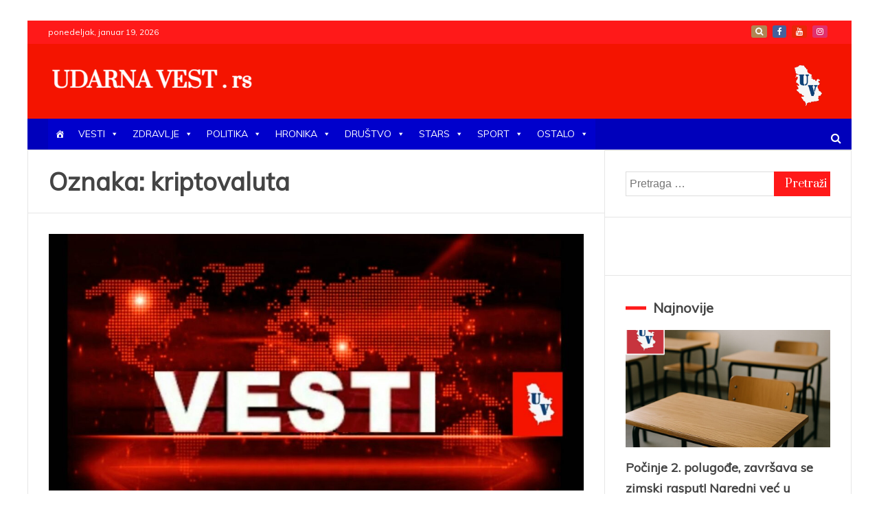

--- FILE ---
content_type: text/html; charset=UTF-8
request_url: https://udarnavest.rs/tag/kriptovaluta/
body_size: 55320
content:
<!doctype html>
<html lang="sr-RS">
<head>
    <meta charset="UTF-8">
    <meta name="viewport" content="width=device-width, initial-scale=1">
    <link rel="profile" href="https://gmpg.org/xfn/11">
	<!--
	<script async='async' src='https://securepubads.g.doubleclick.net/tag/js/gpt.js'></script>
	<script src="https://cdn.234doo.com/udarnavest.js"></script>
	-->
    <title>kriptovaluta &#8211; UDARNA VEST . rs</title>
<meta name='robots' content='max-image-preview:large' />
<link rel='dns-prefetch' href='//www.googletagmanager.com' />
<link rel='dns-prefetch' href='//fonts.googleapis.com' />
<link rel='dns-prefetch' href='//pagead2.googlesyndication.com' />
<link rel="alternate" type="application/rss+xml" title="UDARNA VEST . rs &raquo; dovod" href="https://udarnavest.rs/feed/" />
<link rel="alternate" type="application/rss+xml" title="UDARNA VEST . rs &raquo; dovod komentara" href="https://udarnavest.rs/comments/feed/" />
<script type="text/javascript" id="wpp-js" src="https://udarnavest.rs/wp-content/plugins/wordpress-popular-posts/assets/js/wpp.min.js?ver=7.3.3" data-sampling="0" data-sampling-rate="100" data-api-url="https://udarnavest.rs/wp-json/wordpress-popular-posts" data-post-id="0" data-token="12587f355c" data-lang="0" data-debug="0"></script>
<link rel="alternate" type="application/rss+xml" title="UDARNA VEST . rs &raquo; dovod oznake kriptovaluta" href="https://udarnavest.rs/tag/kriptovaluta/feed/" />
<script type="text/javascript">
/* <![CDATA[ */
window._wpemojiSettings = {"baseUrl":"https:\/\/s.w.org\/images\/core\/emoji\/15.0.3\/72x72\/","ext":".png","svgUrl":"https:\/\/s.w.org\/images\/core\/emoji\/15.0.3\/svg\/","svgExt":".svg","source":{"concatemoji":"https:\/\/udarnavest.rs\/wp-includes\/js\/wp-emoji-release.min.js?ver=6.6.4"}};
/*! This file is auto-generated */
!function(i,n){var o,s,e;function c(e){try{var t={supportTests:e,timestamp:(new Date).valueOf()};sessionStorage.setItem(o,JSON.stringify(t))}catch(e){}}function p(e,t,n){e.clearRect(0,0,e.canvas.width,e.canvas.height),e.fillText(t,0,0);var t=new Uint32Array(e.getImageData(0,0,e.canvas.width,e.canvas.height).data),r=(e.clearRect(0,0,e.canvas.width,e.canvas.height),e.fillText(n,0,0),new Uint32Array(e.getImageData(0,0,e.canvas.width,e.canvas.height).data));return t.every(function(e,t){return e===r[t]})}function u(e,t,n){switch(t){case"flag":return n(e,"\ud83c\udff3\ufe0f\u200d\u26a7\ufe0f","\ud83c\udff3\ufe0f\u200b\u26a7\ufe0f")?!1:!n(e,"\ud83c\uddfa\ud83c\uddf3","\ud83c\uddfa\u200b\ud83c\uddf3")&&!n(e,"\ud83c\udff4\udb40\udc67\udb40\udc62\udb40\udc65\udb40\udc6e\udb40\udc67\udb40\udc7f","\ud83c\udff4\u200b\udb40\udc67\u200b\udb40\udc62\u200b\udb40\udc65\u200b\udb40\udc6e\u200b\udb40\udc67\u200b\udb40\udc7f");case"emoji":return!n(e,"\ud83d\udc26\u200d\u2b1b","\ud83d\udc26\u200b\u2b1b")}return!1}function f(e,t,n){var r="undefined"!=typeof WorkerGlobalScope&&self instanceof WorkerGlobalScope?new OffscreenCanvas(300,150):i.createElement("canvas"),a=r.getContext("2d",{willReadFrequently:!0}),o=(a.textBaseline="top",a.font="600 32px Arial",{});return e.forEach(function(e){o[e]=t(a,e,n)}),o}function t(e){var t=i.createElement("script");t.src=e,t.defer=!0,i.head.appendChild(t)}"undefined"!=typeof Promise&&(o="wpEmojiSettingsSupports",s=["flag","emoji"],n.supports={everything:!0,everythingExceptFlag:!0},e=new Promise(function(e){i.addEventListener("DOMContentLoaded",e,{once:!0})}),new Promise(function(t){var n=function(){try{var e=JSON.parse(sessionStorage.getItem(o));if("object"==typeof e&&"number"==typeof e.timestamp&&(new Date).valueOf()<e.timestamp+604800&&"object"==typeof e.supportTests)return e.supportTests}catch(e){}return null}();if(!n){if("undefined"!=typeof Worker&&"undefined"!=typeof OffscreenCanvas&&"undefined"!=typeof URL&&URL.createObjectURL&&"undefined"!=typeof Blob)try{var e="postMessage("+f.toString()+"("+[JSON.stringify(s),u.toString(),p.toString()].join(",")+"));",r=new Blob([e],{type:"text/javascript"}),a=new Worker(URL.createObjectURL(r),{name:"wpTestEmojiSupports"});return void(a.onmessage=function(e){c(n=e.data),a.terminate(),t(n)})}catch(e){}c(n=f(s,u,p))}t(n)}).then(function(e){for(var t in e)n.supports[t]=e[t],n.supports.everything=n.supports.everything&&n.supports[t],"flag"!==t&&(n.supports.everythingExceptFlag=n.supports.everythingExceptFlag&&n.supports[t]);n.supports.everythingExceptFlag=n.supports.everythingExceptFlag&&!n.supports.flag,n.DOMReady=!1,n.readyCallback=function(){n.DOMReady=!0}}).then(function(){return e}).then(function(){var e;n.supports.everything||(n.readyCallback(),(e=n.source||{}).concatemoji?t(e.concatemoji):e.wpemoji&&e.twemoji&&(t(e.twemoji),t(e.wpemoji)))}))}((window,document),window._wpemojiSettings);
/* ]]> */
</script>
<style id='wp-emoji-styles-inline-css' type='text/css'>

	img.wp-smiley, img.emoji {
		display: inline !important;
		border: none !important;
		box-shadow: none !important;
		height: 1em !important;
		width: 1em !important;
		margin: 0 0.07em !important;
		vertical-align: -0.1em !important;
		background: none !important;
		padding: 0 !important;
	}
</style>
<link rel='stylesheet' id='wp-block-library-css' href='https://udarnavest.rs/wp-includes/css/dist/block-library/style.min.css?ver=6.6.4' type='text/css' media='all' />
<style id='wp-block-library-theme-inline-css' type='text/css'>
.wp-block-audio :where(figcaption){color:#555;font-size:13px;text-align:center}.is-dark-theme .wp-block-audio :where(figcaption){color:#ffffffa6}.wp-block-audio{margin:0 0 1em}.wp-block-code{border:1px solid #ccc;border-radius:4px;font-family:Menlo,Consolas,monaco,monospace;padding:.8em 1em}.wp-block-embed :where(figcaption){color:#555;font-size:13px;text-align:center}.is-dark-theme .wp-block-embed :where(figcaption){color:#ffffffa6}.wp-block-embed{margin:0 0 1em}.blocks-gallery-caption{color:#555;font-size:13px;text-align:center}.is-dark-theme .blocks-gallery-caption{color:#ffffffa6}:root :where(.wp-block-image figcaption){color:#555;font-size:13px;text-align:center}.is-dark-theme :root :where(.wp-block-image figcaption){color:#ffffffa6}.wp-block-image{margin:0 0 1em}.wp-block-pullquote{border-bottom:4px solid;border-top:4px solid;color:currentColor;margin-bottom:1.75em}.wp-block-pullquote cite,.wp-block-pullquote footer,.wp-block-pullquote__citation{color:currentColor;font-size:.8125em;font-style:normal;text-transform:uppercase}.wp-block-quote{border-left:.25em solid;margin:0 0 1.75em;padding-left:1em}.wp-block-quote cite,.wp-block-quote footer{color:currentColor;font-size:.8125em;font-style:normal;position:relative}.wp-block-quote.has-text-align-right{border-left:none;border-right:.25em solid;padding-left:0;padding-right:1em}.wp-block-quote.has-text-align-center{border:none;padding-left:0}.wp-block-quote.is-large,.wp-block-quote.is-style-large,.wp-block-quote.is-style-plain{border:none}.wp-block-search .wp-block-search__label{font-weight:700}.wp-block-search__button{border:1px solid #ccc;padding:.375em .625em}:where(.wp-block-group.has-background){padding:1.25em 2.375em}.wp-block-separator.has-css-opacity{opacity:.4}.wp-block-separator{border:none;border-bottom:2px solid;margin-left:auto;margin-right:auto}.wp-block-separator.has-alpha-channel-opacity{opacity:1}.wp-block-separator:not(.is-style-wide):not(.is-style-dots){width:100px}.wp-block-separator.has-background:not(.is-style-dots){border-bottom:none;height:1px}.wp-block-separator.has-background:not(.is-style-wide):not(.is-style-dots){height:2px}.wp-block-table{margin:0 0 1em}.wp-block-table td,.wp-block-table th{word-break:normal}.wp-block-table :where(figcaption){color:#555;font-size:13px;text-align:center}.is-dark-theme .wp-block-table :where(figcaption){color:#ffffffa6}.wp-block-video :where(figcaption){color:#555;font-size:13px;text-align:center}.is-dark-theme .wp-block-video :where(figcaption){color:#ffffffa6}.wp-block-video{margin:0 0 1em}:root :where(.wp-block-template-part.has-background){margin-bottom:0;margin-top:0;padding:1.25em 2.375em}
</style>
<style id='classic-theme-styles-inline-css' type='text/css'>
/*! This file is auto-generated */
.wp-block-button__link{color:#fff;background-color:#32373c;border-radius:9999px;box-shadow:none;text-decoration:none;padding:calc(.667em + 2px) calc(1.333em + 2px);font-size:1.125em}.wp-block-file__button{background:#32373c;color:#fff;text-decoration:none}
</style>
<style id='global-styles-inline-css' type='text/css'>
:root{--wp--preset--aspect-ratio--square: 1;--wp--preset--aspect-ratio--4-3: 4/3;--wp--preset--aspect-ratio--3-4: 3/4;--wp--preset--aspect-ratio--3-2: 3/2;--wp--preset--aspect-ratio--2-3: 2/3;--wp--preset--aspect-ratio--16-9: 16/9;--wp--preset--aspect-ratio--9-16: 9/16;--wp--preset--color--black: #000000;--wp--preset--color--cyan-bluish-gray: #abb8c3;--wp--preset--color--white: #ffffff;--wp--preset--color--pale-pink: #f78da7;--wp--preset--color--vivid-red: #cf2e2e;--wp--preset--color--luminous-vivid-orange: #ff6900;--wp--preset--color--luminous-vivid-amber: #fcb900;--wp--preset--color--light-green-cyan: #7bdcb5;--wp--preset--color--vivid-green-cyan: #00d084;--wp--preset--color--pale-cyan-blue: #8ed1fc;--wp--preset--color--vivid-cyan-blue: #0693e3;--wp--preset--color--vivid-purple: #9b51e0;--wp--preset--gradient--vivid-cyan-blue-to-vivid-purple: linear-gradient(135deg,rgba(6,147,227,1) 0%,rgb(155,81,224) 100%);--wp--preset--gradient--light-green-cyan-to-vivid-green-cyan: linear-gradient(135deg,rgb(122,220,180) 0%,rgb(0,208,130) 100%);--wp--preset--gradient--luminous-vivid-amber-to-luminous-vivid-orange: linear-gradient(135deg,rgba(252,185,0,1) 0%,rgba(255,105,0,1) 100%);--wp--preset--gradient--luminous-vivid-orange-to-vivid-red: linear-gradient(135deg,rgba(255,105,0,1) 0%,rgb(207,46,46) 100%);--wp--preset--gradient--very-light-gray-to-cyan-bluish-gray: linear-gradient(135deg,rgb(238,238,238) 0%,rgb(169,184,195) 100%);--wp--preset--gradient--cool-to-warm-spectrum: linear-gradient(135deg,rgb(74,234,220) 0%,rgb(151,120,209) 20%,rgb(207,42,186) 40%,rgb(238,44,130) 60%,rgb(251,105,98) 80%,rgb(254,248,76) 100%);--wp--preset--gradient--blush-light-purple: linear-gradient(135deg,rgb(255,206,236) 0%,rgb(152,150,240) 100%);--wp--preset--gradient--blush-bordeaux: linear-gradient(135deg,rgb(254,205,165) 0%,rgb(254,45,45) 50%,rgb(107,0,62) 100%);--wp--preset--gradient--luminous-dusk: linear-gradient(135deg,rgb(255,203,112) 0%,rgb(199,81,192) 50%,rgb(65,88,208) 100%);--wp--preset--gradient--pale-ocean: linear-gradient(135deg,rgb(255,245,203) 0%,rgb(182,227,212) 50%,rgb(51,167,181) 100%);--wp--preset--gradient--electric-grass: linear-gradient(135deg,rgb(202,248,128) 0%,rgb(113,206,126) 100%);--wp--preset--gradient--midnight: linear-gradient(135deg,rgb(2,3,129) 0%,rgb(40,116,252) 100%);--wp--preset--font-size--small: 13px;--wp--preset--font-size--medium: 20px;--wp--preset--font-size--large: 36px;--wp--preset--font-size--x-large: 42px;--wp--preset--spacing--20: 0.44rem;--wp--preset--spacing--30: 0.67rem;--wp--preset--spacing--40: 1rem;--wp--preset--spacing--50: 1.5rem;--wp--preset--spacing--60: 2.25rem;--wp--preset--spacing--70: 3.38rem;--wp--preset--spacing--80: 5.06rem;--wp--preset--shadow--natural: 6px 6px 9px rgba(0, 0, 0, 0.2);--wp--preset--shadow--deep: 12px 12px 50px rgba(0, 0, 0, 0.4);--wp--preset--shadow--sharp: 6px 6px 0px rgba(0, 0, 0, 0.2);--wp--preset--shadow--outlined: 6px 6px 0px -3px rgba(255, 255, 255, 1), 6px 6px rgba(0, 0, 0, 1);--wp--preset--shadow--crisp: 6px 6px 0px rgba(0, 0, 0, 1);}:where(.is-layout-flex){gap: 0.5em;}:where(.is-layout-grid){gap: 0.5em;}body .is-layout-flex{display: flex;}.is-layout-flex{flex-wrap: wrap;align-items: center;}.is-layout-flex > :is(*, div){margin: 0;}body .is-layout-grid{display: grid;}.is-layout-grid > :is(*, div){margin: 0;}:where(.wp-block-columns.is-layout-flex){gap: 2em;}:where(.wp-block-columns.is-layout-grid){gap: 2em;}:where(.wp-block-post-template.is-layout-flex){gap: 1.25em;}:where(.wp-block-post-template.is-layout-grid){gap: 1.25em;}.has-black-color{color: var(--wp--preset--color--black) !important;}.has-cyan-bluish-gray-color{color: var(--wp--preset--color--cyan-bluish-gray) !important;}.has-white-color{color: var(--wp--preset--color--white) !important;}.has-pale-pink-color{color: var(--wp--preset--color--pale-pink) !important;}.has-vivid-red-color{color: var(--wp--preset--color--vivid-red) !important;}.has-luminous-vivid-orange-color{color: var(--wp--preset--color--luminous-vivid-orange) !important;}.has-luminous-vivid-amber-color{color: var(--wp--preset--color--luminous-vivid-amber) !important;}.has-light-green-cyan-color{color: var(--wp--preset--color--light-green-cyan) !important;}.has-vivid-green-cyan-color{color: var(--wp--preset--color--vivid-green-cyan) !important;}.has-pale-cyan-blue-color{color: var(--wp--preset--color--pale-cyan-blue) !important;}.has-vivid-cyan-blue-color{color: var(--wp--preset--color--vivid-cyan-blue) !important;}.has-vivid-purple-color{color: var(--wp--preset--color--vivid-purple) !important;}.has-black-background-color{background-color: var(--wp--preset--color--black) !important;}.has-cyan-bluish-gray-background-color{background-color: var(--wp--preset--color--cyan-bluish-gray) !important;}.has-white-background-color{background-color: var(--wp--preset--color--white) !important;}.has-pale-pink-background-color{background-color: var(--wp--preset--color--pale-pink) !important;}.has-vivid-red-background-color{background-color: var(--wp--preset--color--vivid-red) !important;}.has-luminous-vivid-orange-background-color{background-color: var(--wp--preset--color--luminous-vivid-orange) !important;}.has-luminous-vivid-amber-background-color{background-color: var(--wp--preset--color--luminous-vivid-amber) !important;}.has-light-green-cyan-background-color{background-color: var(--wp--preset--color--light-green-cyan) !important;}.has-vivid-green-cyan-background-color{background-color: var(--wp--preset--color--vivid-green-cyan) !important;}.has-pale-cyan-blue-background-color{background-color: var(--wp--preset--color--pale-cyan-blue) !important;}.has-vivid-cyan-blue-background-color{background-color: var(--wp--preset--color--vivid-cyan-blue) !important;}.has-vivid-purple-background-color{background-color: var(--wp--preset--color--vivid-purple) !important;}.has-black-border-color{border-color: var(--wp--preset--color--black) !important;}.has-cyan-bluish-gray-border-color{border-color: var(--wp--preset--color--cyan-bluish-gray) !important;}.has-white-border-color{border-color: var(--wp--preset--color--white) !important;}.has-pale-pink-border-color{border-color: var(--wp--preset--color--pale-pink) !important;}.has-vivid-red-border-color{border-color: var(--wp--preset--color--vivid-red) !important;}.has-luminous-vivid-orange-border-color{border-color: var(--wp--preset--color--luminous-vivid-orange) !important;}.has-luminous-vivid-amber-border-color{border-color: var(--wp--preset--color--luminous-vivid-amber) !important;}.has-light-green-cyan-border-color{border-color: var(--wp--preset--color--light-green-cyan) !important;}.has-vivid-green-cyan-border-color{border-color: var(--wp--preset--color--vivid-green-cyan) !important;}.has-pale-cyan-blue-border-color{border-color: var(--wp--preset--color--pale-cyan-blue) !important;}.has-vivid-cyan-blue-border-color{border-color: var(--wp--preset--color--vivid-cyan-blue) !important;}.has-vivid-purple-border-color{border-color: var(--wp--preset--color--vivid-purple) !important;}.has-vivid-cyan-blue-to-vivid-purple-gradient-background{background: var(--wp--preset--gradient--vivid-cyan-blue-to-vivid-purple) !important;}.has-light-green-cyan-to-vivid-green-cyan-gradient-background{background: var(--wp--preset--gradient--light-green-cyan-to-vivid-green-cyan) !important;}.has-luminous-vivid-amber-to-luminous-vivid-orange-gradient-background{background: var(--wp--preset--gradient--luminous-vivid-amber-to-luminous-vivid-orange) !important;}.has-luminous-vivid-orange-to-vivid-red-gradient-background{background: var(--wp--preset--gradient--luminous-vivid-orange-to-vivid-red) !important;}.has-very-light-gray-to-cyan-bluish-gray-gradient-background{background: var(--wp--preset--gradient--very-light-gray-to-cyan-bluish-gray) !important;}.has-cool-to-warm-spectrum-gradient-background{background: var(--wp--preset--gradient--cool-to-warm-spectrum) !important;}.has-blush-light-purple-gradient-background{background: var(--wp--preset--gradient--blush-light-purple) !important;}.has-blush-bordeaux-gradient-background{background: var(--wp--preset--gradient--blush-bordeaux) !important;}.has-luminous-dusk-gradient-background{background: var(--wp--preset--gradient--luminous-dusk) !important;}.has-pale-ocean-gradient-background{background: var(--wp--preset--gradient--pale-ocean) !important;}.has-electric-grass-gradient-background{background: var(--wp--preset--gradient--electric-grass) !important;}.has-midnight-gradient-background{background: var(--wp--preset--gradient--midnight) !important;}.has-small-font-size{font-size: var(--wp--preset--font-size--small) !important;}.has-medium-font-size{font-size: var(--wp--preset--font-size--medium) !important;}.has-large-font-size{font-size: var(--wp--preset--font-size--large) !important;}.has-x-large-font-size{font-size: var(--wp--preset--font-size--x-large) !important;}
:where(.wp-block-post-template.is-layout-flex){gap: 1.25em;}:where(.wp-block-post-template.is-layout-grid){gap: 1.25em;}
:where(.wp-block-columns.is-layout-flex){gap: 2em;}:where(.wp-block-columns.is-layout-grid){gap: 2em;}
:root :where(.wp-block-pullquote){font-size: 1.5em;line-height: 1.6;}
</style>
<link rel='stylesheet' id='gdc-css' href='https://udarnavest.rs/wp-content/plugins/grid-shortcodes/css/gdc_custom_style.css?ver=6.6.4' type='text/css' media='all' />
<style id='wpxpo-global-style-inline-css' type='text/css'>
:root {
			--preset-color1: #00ADB5;
			--preset-color2: #F08A5D;
			--preset-color3: #B83B5E;
			--preset-color4: #B83B5E;
			--preset-color5: #71C9CE;
			--preset-color6: #F38181;
			--preset-color7: #FF2E63;
			--preset-color8: #EEEEEE;
			--preset-color9: #F9ED69;
		}{}
</style>
<style id='ultp-preset-colors-style-inline-css' type='text/css'>
:root { --postx_preset_Base_1_color: #f4f4ff; --postx_preset_Base_2_color: #dddff8; --postx_preset_Base_3_color: #B4B4D6; --postx_preset_Primary_color: #3323f0; --postx_preset_Secondary_color: #4a5fff; --postx_preset_Tertiary_color: #FFFFFF; --postx_preset_Contrast_3_color: #545472; --postx_preset_Contrast_2_color: #262657; --postx_preset_Contrast_1_color: #10102e; --postx_preset_Over_Primary_color: #ffffff;  }
</style>
<style id='ultp-preset-gradient-style-inline-css' type='text/css'>
:root { --postx_preset_Primary_to_Secondary_to_Right_gradient: linear-gradient(90deg, var(--postx_preset_Primary_color) 0%, var(--postx_preset_Secondary_color) 100%); --postx_preset_Primary_to_Secondary_to_Bottom_gradient: linear-gradient(180deg, var(--postx_preset_Primary_color) 0%, var(--postx_preset_Secondary_color) 100%); --postx_preset_Secondary_to_Primary_to_Right_gradient: linear-gradient(90deg, var(--postx_preset_Secondary_color) 0%, var(--postx_preset_Primary_color) 100%); --postx_preset_Secondary_to_Primary_to_Bottom_gradient: linear-gradient(180deg, var(--postx_preset_Secondary_color) 0%, var(--postx_preset_Primary_color) 100%); --postx_preset_Cold_Evening_gradient: linear-gradient(0deg, rgb(12, 52, 131) 0%, rgb(162, 182, 223) 100%, rgb(107, 140, 206) 100%, rgb(162, 182, 223) 100%); --postx_preset_Purple_Division_gradient: linear-gradient(0deg, rgb(112, 40, 228) 0%, rgb(229, 178, 202) 100%); --postx_preset_Over_Sun_gradient: linear-gradient(60deg, rgb(171, 236, 214) 0%, rgb(251, 237, 150) 100%); --postx_preset_Morning_Salad_gradient: linear-gradient(-255deg, rgb(183, 248, 219) 0%, rgb(80, 167, 194) 100%); --postx_preset_Fabled_Sunset_gradient: linear-gradient(-270deg, rgb(35, 21, 87) 0%, rgb(68, 16, 122) 29%, rgb(255, 19, 97) 67%, rgb(255, 248, 0) 100%);  }
</style>
<style id='ultp-preset-typo-style-inline-css' type='text/css'>
:root { --postx_preset_Heading_typo_font_family: Helvetica; --postx_preset_Heading_typo_font_family_type: sans-serif; --postx_preset_Heading_typo_font_weight: 600; --postx_preset_Heading_typo_text_transform: capitalize; --postx_preset_Body_and_Others_typo_font_family: Helvetica; --postx_preset_Body_and_Others_typo_font_family_type: sans-serif; --postx_preset_Body_and_Others_typo_font_weight: 400; --postx_preset_Body_and_Others_typo_text_transform: lowercase; --postx_preset_body_typo_font_size_lg: 16px; --postx_preset_paragraph_1_typo_font_size_lg: 12px; --postx_preset_paragraph_2_typo_font_size_lg: 12px; --postx_preset_paragraph_3_typo_font_size_lg: 12px; --postx_preset_heading_h1_typo_font_size_lg: 42px; --postx_preset_heading_h2_typo_font_size_lg: 36px; --postx_preset_heading_h3_typo_font_size_lg: 30px; --postx_preset_heading_h4_typo_font_size_lg: 24px; --postx_preset_heading_h5_typo_font_size_lg: 20px; --postx_preset_heading_h6_typo_font_size_lg: 16px; }
</style>
<link rel='stylesheet' id='megamenu-css' href='https://udarnavest.rs/wp-content/uploads/maxmegamenu/style.css?ver=89d789' type='text/css' media='all' />
<link rel='stylesheet' id='dashicons-css' href='https://udarnavest.rs/wp-includes/css/dashicons.min.css?ver=6.6.4' type='text/css' media='all' />
<link rel='stylesheet' id='wordpress-popular-posts-css-css' href='https://udarnavest.rs/wp-content/plugins/wordpress-popular-posts/assets/css/wpp.css?ver=7.3.3' type='text/css' media='all' />
<link rel='stylesheet' id='google-fonts-css' href='//fonts.googleapis.com/css?family=Prata%7CMuli&#038;display=swap&#038;ver=6.6.4' type='text/css' media='all' />
<link rel='stylesheet' id='font-awesome-css' href='https://udarnavest.rs/wp-content/themes/engage-mag/candidthemes/assets/framework/Font-Awesome/css/font-awesome.min.css?ver=4.7.0' type='text/css' media='all' />
<link rel='stylesheet' id='slick-css-css' href='https://udarnavest.rs/wp-content/themes/engage-mag/candidthemes/assets/framework/slick/slick.css?ver=6.6.4' type='text/css' media='all' />
<link rel='stylesheet' id='slick-theme-css-css' href='https://udarnavest.rs/wp-content/themes/engage-mag/candidthemes/assets/framework/slick/slick-theme.css?ver=6.6.4' type='text/css' media='all' />
<link rel='stylesheet' id='magnific-popup-css' href='https://udarnavest.rs/wp-content/themes/engage-mag/candidthemes/assets/framework/magnific/magnific-popup.css?ver=20151217' type='text/css' media='all' />
<link rel='stylesheet' id='engage-mag-style-css' href='https://udarnavest.rs/wp-content/themes/engage-mag/style.css?ver=6.6.4' type='text/css' media='all' />
<style id='engage-mag-style-inline-css' type='text/css'>
.site-branding h1, .site-branding p.site-title,.ct-dark-mode .site-title a, .site-title, .site-title a { color: #blank; }.entry-content a, .entry-title a:hover, .related-title a:hover, .posts-navigation .nav-previous a:hover, .post-navigation .nav-previous a:hover, .posts-navigation .nav-next a:hover, .post-navigation .nav-next a:hover, #comments .comment-content a:hover, #comments .comment-author a:hover, .offcanvas-menu nav ul.top-menu li a:hover, .offcanvas-menu nav ul.top-menu li.current-menu-item > a, .error-404-title, #engage-mag-breadcrumbs a:hover, .entry-content a.read-more-text:hover, a:hover, a:visited:hover, .widget_engage_mag_category_tabbed_widget.widget ul.ct-nav-tabs li a  { color : #ff1919; }.candid-refined-post-format, .refined-magazine-featured-block .refined-magazine-col-2 .candid-refined-post-format, .cat-links a,.top-bar,.main-navigation #primary-menu li a:hover, .main-navigation #primary-menu li.current-menu-item > a, .candid-refined-post-format, .engage-mag-featured-block .engage-mag-col-2 .candid-refined-post-format, .trending-title, .search-form input[type=submit], input[type="submit"], ::selection, #toTop, .breadcrumbs span.breadcrumb, article.sticky .engage-mag-content-container, .candid-pagination .page-numbers.current, .candid-pagination .page-numbers:hover, .ct-title-head, .widget-title:before,
.about-author-box .container-title:before, .widget ul.ct-nav-tabs:after, .widget ul.ct-nav-tabs li.ct-title-head:hover, .widget ul.ct-nav-tabs li.ct-title-head.ui-tabs-active, .cat-links a { background-color : #ff1919; }.candid-refined-post-format, .engage-mag-featured-block .engage-mag-col-2 .candid-refined-post-format, blockquote, .search-form input[type="submit"], input[type="submit"], .candid-pagination .page-numbers { border-color : #ff1919; }
                    .cat-1 .ct-title-head,
                    .cat-1.widget-title:before,
                     .cat-1 .widget-title:before,
                      .ct-cat-item-1{
                    background: #000000!important;
                    }
                    
                    .widget_engage_mag_category_tabbed_widget.widget ul.ct-nav-tabs li a.ct-tab-1 {
                    color: #000000!important;
                    }
                    
                    .cat-3 .ct-title-head,
                    .cat-3.widget-title:before,
                     .cat-3 .widget-title:before,
                      .ct-cat-item-3{
                    background: #8224e3!important;
                    }
                    
                    .widget_engage_mag_category_tabbed_widget.widget ul.ct-nav-tabs li a.ct-tab-3 {
                    color: #8224e3!important;
                    }
                    
                    .cat-4 .ct-title-head,
                    .cat-4.widget-title:before,
                     .cat-4 .widget-title:before,
                      .ct-cat-item-4{
                    background: #8224e3!important;
                    }
                    
                    .widget_engage_mag_category_tabbed_widget.widget ul.ct-nav-tabs li a.ct-tab-4 {
                    color: #8224e3!important;
                    }
                    
                    .cat-6 .ct-title-head,
                    .cat-6.widget-title:before,
                     .cat-6 .widget-title:before,
                      .ct-cat-item-6{
                    background: #c6cc28!important;
                    }
                    
                    .widget_engage_mag_category_tabbed_widget.widget ul.ct-nav-tabs li a.ct-tab-6 {
                    color: #c6cc28!important;
                    }
                    
                    .cat-7 .ct-title-head,
                    .cat-7.widget-title:before,
                     .cat-7 .widget-title:before,
                      .ct-cat-item-7{
                    background: #c6cc28!important;
                    }
                    
                    .widget_engage_mag_category_tabbed_widget.widget ul.ct-nav-tabs li a.ct-tab-7 {
                    color: #c6cc28!important;
                    }
                    
                    .cat-8 .ct-title-head,
                    .cat-8.widget-title:before,
                     .cat-8 .widget-title:before,
                      .ct-cat-item-8{
                    background: #0800f9!important;
                    }
                    
                    .widget_engage_mag_category_tabbed_widget.widget ul.ct-nav-tabs li a.ct-tab-8 {
                    color: #0800f9!important;
                    }
                    
                    .cat-10 .ct-title-head,
                    .cat-10.widget-title:before,
                     .cat-10 .widget-title:before,
                      .ct-cat-item-10{
                    background: #999999!important;
                    }
                    
                    .widget_engage_mag_category_tabbed_widget.widget ul.ct-nav-tabs li a.ct-tab-10 {
                    color: #999999!important;
                    }
                    
                    .cat-11 .ct-title-head,
                    .cat-11.widget-title:before,
                     .cat-11 .widget-title:before,
                      .ct-cat-item-11{
                    background: #999999!important;
                    }
                    
                    .widget_engage_mag_category_tabbed_widget.widget ul.ct-nav-tabs li a.ct-tab-11 {
                    color: #999999!important;
                    }
                    
                    .cat-18 .ct-title-head,
                    .cat-18.widget-title:before,
                     .cat-18 .widget-title:before,
                      .ct-cat-item-18{
                    background: #0800f9!important;
                    }
                    
                    .widget_engage_mag_category_tabbed_widget.widget ul.ct-nav-tabs li a.ct-tab-18 {
                    color: #0800f9!important;
                    }
                    
                    .cat-25 .ct-title-head,
                    .cat-25.widget-title:before,
                     .cat-25 .widget-title:before,
                      .ct-cat-item-25{
                    background: #59d600!important;
                    }
                    
                    .widget_engage_mag_category_tabbed_widget.widget ul.ct-nav-tabs li a.ct-tab-25 {
                    color: #59d600!important;
                    }
                    
                    .cat-26 .ct-title-head,
                    .cat-26.widget-title:before,
                     .cat-26 .widget-title:before,
                      .ct-cat-item-26{
                    background: #59d600!important;
                    }
                    
                    .widget_engage_mag_category_tabbed_widget.widget ul.ct-nav-tabs li a.ct-tab-26 {
                    color: #59d600!important;
                    }
                    
                    .cat-31 .ct-title-head,
                    .cat-31.widget-title:before,
                     .cat-31 .widget-title:before,
                      .ct-cat-item-31{
                    background: #000000!important;
                    }
                    
                    .widget_engage_mag_category_tabbed_widget.widget ul.ct-nav-tabs li a.ct-tab-31 {
                    color: #000000!important;
                    }
                    
                    .cat-42 .ct-title-head,
                    .cat-42.widget-title:before,
                     .cat-42 .widget-title:before,
                      .ct-cat-item-42{
                    background: #59d600!important;
                    }
                    
                    .widget_engage_mag_category_tabbed_widget.widget ul.ct-nav-tabs li a.ct-tab-42 {
                    color: #59d600!important;
                    }
                    
                    .cat-47 .ct-title-head,
                    .cat-47.widget-title:before,
                     .cat-47 .widget-title:before,
                      .ct-cat-item-47{
                    background: #59d600!important;
                    }
                    
                    .widget_engage_mag_category_tabbed_widget.widget ul.ct-nav-tabs li a.ct-tab-47 {
                    color: #59d600!important;
                    }
                    
                    .cat-51 .ct-title-head,
                    .cat-51.widget-title:before,
                     .cat-51 .widget-title:before,
                      .ct-cat-item-51{
                    background: #59d600!important;
                    }
                    
                    .widget_engage_mag_category_tabbed_widget.widget ul.ct-nav-tabs li a.ct-tab-51 {
                    color: #59d600!important;
                    }
                    
                    .cat-55 .ct-title-head,
                    .cat-55.widget-title:before,
                     .cat-55 .widget-title:before,
                      .ct-cat-item-55{
                    background: #0800f9!important;
                    }
                    
                    .widget_engage_mag_category_tabbed_widget.widget ul.ct-nav-tabs li a.ct-tab-55 {
                    color: #0800f9!important;
                    }
                    
                    .cat-58 .ct-title-head,
                    .cat-58.widget-title:before,
                     .cat-58 .widget-title:before,
                      .ct-cat-item-58{
                    background: #999999!important;
                    }
                    
                    .widget_engage_mag_category_tabbed_widget.widget ul.ct-nav-tabs li a.ct-tab-58 {
                    color: #999999!important;
                    }
                    
                    .cat-60 .ct-title-head,
                    .cat-60.widget-title:before,
                     .cat-60 .widget-title:before,
                      .ct-cat-item-60{
                    background: #999999!important;
                    }
                    
                    .widget_engage_mag_category_tabbed_widget.widget ul.ct-nav-tabs li a.ct-tab-60 {
                    color: #999999!important;
                    }
                    
                    .cat-64 .ct-title-head,
                    .cat-64.widget-title:before,
                     .cat-64 .widget-title:before,
                      .ct-cat-item-64{
                    background: #999999!important;
                    }
                    
                    .widget_engage_mag_category_tabbed_widget.widget ul.ct-nav-tabs li a.ct-tab-64 {
                    color: #999999!important;
                    }
                    
                    .cat-68 .ct-title-head,
                    .cat-68.widget-title:before,
                     .cat-68 .widget-title:before,
                      .ct-cat-item-68{
                    background: #0800f9!important;
                    }
                    
                    .widget_engage_mag_category_tabbed_widget.widget ul.ct-nav-tabs li a.ct-tab-68 {
                    color: #0800f9!important;
                    }
                    
                    .cat-70 .ct-title-head,
                    .cat-70.widget-title:before,
                     .cat-70 .widget-title:before,
                      .ct-cat-item-70{
                    background: #000000!important;
                    }
                    
                    .widget_engage_mag_category_tabbed_widget.widget ul.ct-nav-tabs li a.ct-tab-70 {
                    color: #000000!important;
                    }
                    
                    .cat-72 .ct-title-head,
                    .cat-72.widget-title:before,
                     .cat-72 .widget-title:before,
                      .ct-cat-item-72{
                    background: #f18df4!important;
                    }
                    
                    .widget_engage_mag_category_tabbed_widget.widget ul.ct-nav-tabs li a.ct-tab-72 {
                    color: #f18df4!important;
                    }
                    
                    .cat-76 .ct-title-head,
                    .cat-76.widget-title:before,
                     .cat-76 .widget-title:before,
                      .ct-cat-item-76{
                    background: #ec7cf4!important;
                    }
                    
                    .widget_engage_mag_category_tabbed_widget.widget ul.ct-nav-tabs li a.ct-tab-76 {
                    color: #ec7cf4!important;
                    }
                    
                    .cat-77 .ct-title-head,
                    .cat-77.widget-title:before,
                     .cat-77 .widget-title:before,
                      .ct-cat-item-77{
                    background: #75af01!important;
                    }
                    
                    .widget_engage_mag_category_tabbed_widget.widget ul.ct-nav-tabs li a.ct-tab-77 {
                    color: #75af01!important;
                    }
                    
                    .cat-108 .ct-title-head,
                    .cat-108.widget-title:before,
                     .cat-108 .widget-title:before,
                      .ct-cat-item-108{
                    background: #ec7cf4!important;
                    }
                    
                    .widget_engage_mag_category_tabbed_widget.widget ul.ct-nav-tabs li a.ct-tab-108 {
                    color: #ec7cf4!important;
                    }
                    
                    .cat-122 .ct-title-head,
                    .cat-122.widget-title:before,
                     .cat-122 .widget-title:before,
                      .ct-cat-item-122{
                    background: #8224e3!important;
                    }
                    
                    .widget_engage_mag_category_tabbed_widget.widget ul.ct-nav-tabs li a.ct-tab-122 {
                    color: #8224e3!important;
                    }
                    
                    .cat-123 .ct-title-head,
                    .cat-123.widget-title:before,
                     .cat-123 .widget-title:before,
                      .ct-cat-item-123{
                    background: #ec7cf4!important;
                    }
                    
                    .widget_engage_mag_category_tabbed_widget.widget ul.ct-nav-tabs li a.ct-tab-123 {
                    color: #ec7cf4!important;
                    }
                    
                    .cat-130 .ct-title-head,
                    .cat-130.widget-title:before,
                     .cat-130 .widget-title:before,
                      .ct-cat-item-130{
                    background: #0800f9!important;
                    }
                    
                    .widget_engage_mag_category_tabbed_widget.widget ul.ct-nav-tabs li a.ct-tab-130 {
                    color: #0800f9!important;
                    }
                    
                    .cat-132 .ct-title-head,
                    .cat-132.widget-title:before,
                     .cat-132 .widget-title:before,
                      .ct-cat-item-132{
                    background: #0800f9!important;
                    }
                    
                    .widget_engage_mag_category_tabbed_widget.widget ul.ct-nav-tabs li a.ct-tab-132 {
                    color: #0800f9!important;
                    }
                    
                    .cat-137 .ct-title-head,
                    .cat-137.widget-title:before,
                     .cat-137 .widget-title:before,
                      .ct-cat-item-137{
                    background: #1e73be!important;
                    }
                    
                    .widget_engage_mag_category_tabbed_widget.widget ul.ct-nav-tabs li a.ct-tab-137 {
                    color: #1e73be!important;
                    }
                    
                    .cat-138 .ct-title-head,
                    .cat-138.widget-title:before,
                     .cat-138 .widget-title:before,
                      .ct-cat-item-138{
                    background: #1e73be!important;
                    }
                    
                    .widget_engage_mag_category_tabbed_widget.widget ul.ct-nav-tabs li a.ct-tab-138 {
                    color: #1e73be!important;
                    }
                    
                    .cat-155 .ct-title-head,
                    .cat-155.widget-title:before,
                     .cat-155 .widget-title:before,
                      .ct-cat-item-155{
                    background: #ec7cf4!important;
                    }
                    
                    .widget_engage_mag_category_tabbed_widget.widget ul.ct-nav-tabs li a.ct-tab-155 {
                    color: #ec7cf4!important;
                    }
                    
                    .cat-156 .ct-title-head,
                    .cat-156.widget-title:before,
                     .cat-156 .widget-title:before,
                      .ct-cat-item-156{
                    background: #ec7cf4!important;
                    }
                    
                    .widget_engage_mag_category_tabbed_widget.widget ul.ct-nav-tabs li a.ct-tab-156 {
                    color: #ec7cf4!important;
                    }
                    
                    .cat-158 .ct-title-head,
                    .cat-158.widget-title:before,
                     .cat-158 .widget-title:before,
                      .ct-cat-item-158{
                    background: #0800f9!important;
                    }
                    
                    .widget_engage_mag_category_tabbed_widget.widget ul.ct-nav-tabs li a.ct-tab-158 {
                    color: #0800f9!important;
                    }
                    
                    .cat-162 .ct-title-head,
                    .cat-162.widget-title:before,
                     .cat-162 .widget-title:before,
                      .ct-cat-item-162{
                    background: #0800f9!important;
                    }
                    
                    .widget_engage_mag_category_tabbed_widget.widget ul.ct-nav-tabs li a.ct-tab-162 {
                    color: #0800f9!important;
                    }
                    
                    .cat-169 .ct-title-head,
                    .cat-169.widget-title:before,
                     .cat-169 .widget-title:before,
                      .ct-cat-item-169{
                    background: #ec7cf4!important;
                    }
                    
                    .widget_engage_mag_category_tabbed_widget.widget ul.ct-nav-tabs li a.ct-tab-169 {
                    color: #ec7cf4!important;
                    }
                    
                    .cat-170 .ct-title-head,
                    .cat-170.widget-title:before,
                     .cat-170 .widget-title:before,
                      .ct-cat-item-170{
                    background: #0800f9!important;
                    }
                    
                    .widget_engage_mag_category_tabbed_widget.widget ul.ct-nav-tabs li a.ct-tab-170 {
                    color: #0800f9!important;
                    }
                    
                    .cat-204 .ct-title-head,
                    .cat-204.widget-title:before,
                     .cat-204 .widget-title:before,
                      .ct-cat-item-204{
                    background: #0800f9!important;
                    }
                    
                    .widget_engage_mag_category_tabbed_widget.widget ul.ct-nav-tabs li a.ct-tab-204 {
                    color: #0800f9!important;
                    }
                    
                    .cat-223 .ct-title-head,
                    .cat-223.widget-title:before,
                     .cat-223 .widget-title:before,
                      .ct-cat-item-223{
                    background: #0800f9!important;
                    }
                    
                    .widget_engage_mag_category_tabbed_widget.widget ul.ct-nav-tabs li a.ct-tab-223 {
                    color: #0800f9!important;
                    }
                    
                    .cat-236 .ct-title-head,
                    .cat-236.widget-title:before,
                     .cat-236 .widget-title:before,
                      .ct-cat-item-236{
                    background: #ec7cf4!important;
                    }
                    
                    .widget_engage_mag_category_tabbed_widget.widget ul.ct-nav-tabs li a.ct-tab-236 {
                    color: #ec7cf4!important;
                    }
                    
                    .cat-241 .ct-title-head,
                    .cat-241.widget-title:before,
                     .cat-241 .widget-title:before,
                      .ct-cat-item-241{
                    background: #1e73be!important;
                    }
                    
                    .widget_engage_mag_category_tabbed_widget.widget ul.ct-nav-tabs li a.ct-tab-241 {
                    color: #1e73be!important;
                    }
                    
                    .cat-252 .ct-title-head,
                    .cat-252.widget-title:before,
                     .cat-252 .widget-title:before,
                      .ct-cat-item-252{
                    background: #1e73be!important;
                    }
                    
                    .widget_engage_mag_category_tabbed_widget.widget ul.ct-nav-tabs li a.ct-tab-252 {
                    color: #1e73be!important;
                    }
                    
                    .cat-441 .ct-title-head,
                    .cat-441.widget-title:before,
                     .cat-441 .widget-title:before,
                      .ct-cat-item-441{
                    background: #ec7cf4!important;
                    }
                    
                    .widget_engage_mag_category_tabbed_widget.widget ul.ct-nav-tabs li a.ct-tab-441 {
                    color: #ec7cf4!important;
                    }
                    
                    .cat-452 .ct-title-head,
                    .cat-452.widget-title:before,
                     .cat-452 .widget-title:before,
                      .ct-cat-item-452{
                    background: #1e73be!important;
                    }
                    
                    .widget_engage_mag_category_tabbed_widget.widget ul.ct-nav-tabs li a.ct-tab-452 {
                    color: #1e73be!important;
                    }
                    
                    .cat-455 .ct-title-head,
                    .cat-455.widget-title:before,
                     .cat-455 .widget-title:before,
                      .ct-cat-item-455{
                    background: #8224e3!important;
                    }
                    
                    .widget_engage_mag_category_tabbed_widget.widget ul.ct-nav-tabs li a.ct-tab-455 {
                    color: #8224e3!important;
                    }
                    
                    .cat-456 .ct-title-head,
                    .cat-456.widget-title:before,
                     .cat-456 .widget-title:before,
                      .ct-cat-item-456{
                    background: #ec7cf4!important;
                    }
                    
                    .widget_engage_mag_category_tabbed_widget.widget ul.ct-nav-tabs li a.ct-tab-456 {
                    color: #ec7cf4!important;
                    }
                    
                    .cat-467 .ct-title-head,
                    .cat-467.widget-title:before,
                     .cat-467 .widget-title:before,
                      .ct-cat-item-467{
                    background: #0800f9!important;
                    }
                    
                    .widget_engage_mag_category_tabbed_widget.widget ul.ct-nav-tabs li a.ct-tab-467 {
                    color: #0800f9!important;
                    }
                    
                    .cat-625 .ct-title-head,
                    .cat-625.widget-title:before,
                     .cat-625 .widget-title:before,
                      .ct-cat-item-625{
                    background: #0800f9!important;
                    }
                    
                    .widget_engage_mag_category_tabbed_widget.widget ul.ct-nav-tabs li a.ct-tab-625 {
                    color: #0800f9!important;
                    }
                    
                    .cat-632 .ct-title-head,
                    .cat-632.widget-title:before,
                     .cat-632 .widget-title:before,
                      .ct-cat-item-632{
                    background: #1e73be!important;
                    }
                    
                    .widget_engage_mag_category_tabbed_widget.widget ul.ct-nav-tabs li a.ct-tab-632 {
                    color: #1e73be!important;
                    }
                    
                    .cat-653 .ct-title-head,
                    .cat-653.widget-title:before,
                     .cat-653 .widget-title:before,
                      .ct-cat-item-653{
                    background: #1e73be!important;
                    }
                    
                    .widget_engage_mag_category_tabbed_widget.widget ul.ct-nav-tabs li a.ct-tab-653 {
                    color: #1e73be!important;
                    }
                    
                    .cat-688 .ct-title-head,
                    .cat-688.widget-title:before,
                     .cat-688 .widget-title:before,
                      .ct-cat-item-688{
                    background: #1e73be!important;
                    }
                    
                    .widget_engage_mag_category_tabbed_widget.widget ul.ct-nav-tabs li a.ct-tab-688 {
                    color: #1e73be!important;
                    }
                    
                    .cat-978 .ct-title-head,
                    .cat-978.widget-title:before,
                     .cat-978 .widget-title:before,
                      .ct-cat-item-978{
                    background: #1e73be!important;
                    }
                    
                    .widget_engage_mag_category_tabbed_widget.widget ul.ct-nav-tabs li a.ct-tab-978 {
                    color: #1e73be!important;
                    }
                    
                    .cat-1278 .ct-title-head,
                    .cat-1278.widget-title:before,
                     .cat-1278 .widget-title:before,
                      .ct-cat-item-1278{
                    background: #0800f9!important;
                    }
                    
                    .widget_engage_mag_category_tabbed_widget.widget ul.ct-nav-tabs li a.ct-tab-1278 {
                    color: #0800f9!important;
                    }
                    
                    .cat-1281 .ct-title-head,
                    .cat-1281.widget-title:before,
                     .cat-1281 .widget-title:before,
                      .ct-cat-item-1281{
                    background: #0800f9!important;
                    }
                    
                    .widget_engage_mag_category_tabbed_widget.widget ul.ct-nav-tabs li a.ct-tab-1281 {
                    color: #0800f9!important;
                    }
                    
                    .cat-14547 .ct-title-head,
                    .cat-14547.widget-title:before,
                     .cat-14547 .widget-title:before,
                      .ct-cat-item-14547{
                    background: #59d600!important;
                    }
                    
                    .widget_engage_mag_category_tabbed_widget.widget ul.ct-nav-tabs li a.ct-tab-14547 {
                    color: #59d600!important;
                    }
                    @media (min-width: 1600px){.ct-boxed #page{max-width : 1500px; }}
</style>
<link rel='stylesheet' id='pscrollbar-css' href='https://udarnavest.rs/wp-content/plugins/quadmenu/assets/frontend/pscrollbar/perfect-scrollbar.min.css?ver=2.3.2' type='text/css' media='all' />
<link rel='stylesheet' id='owlcarousel-css' href='https://udarnavest.rs/wp-content/plugins/quadmenu/assets/frontend/owlcarousel/owl.carousel.min.css?ver=2.3.2' type='text/css' media='all' />
<link rel='stylesheet' id='quadmenu-normalize-css' href='https://udarnavest.rs/wp-content/plugins/quadmenu/assets/frontend/css/quadmenu-normalize.min.css?ver=2.3.2' type='text/css' media='all' />
<link rel='stylesheet' id='quadmenu-widgets-css' href='https://udarnavest.rs/wp-content/uploads/engage-mag/quadmenu-widgets.css?ver=1663509867' type='text/css' media='all' />
<link rel='stylesheet' id='quadmenu-css' href='https://udarnavest.rs/wp-content/plugins/quadmenu/assets/frontend/css/quadmenu.min.css?ver=2.3.2' type='text/css' media='all' />
<link rel='stylesheet' id='quadmenu-locations-css' href='https://udarnavest.rs/wp-content/uploads/engage-mag/quadmenu-locations.css?ver=1663509867' type='text/css' media='all' />
<script type="text/javascript" src="https://udarnavest.rs/wp-includes/js/jquery/jquery.min.js?ver=3.7.1" id="jquery-core-js"></script>
<script type="text/javascript" src="https://udarnavest.rs/wp-includes/js/jquery/jquery-migrate.min.js?ver=3.4.1" id="jquery-migrate-js"></script>
<script type="text/javascript" src="https://udarnavest.rs/wp-content/themes/engage-mag/candidthemes/assets/framework/magnific/jquery.magnific-popup.js?ver=20151215" id="magnific-popup-js"></script>

<!-- Google tag (gtag.js) snippet added by Site Kit -->

<!-- Google Analytics snippet added by Site Kit -->
<script type="text/javascript" src="https://www.googletagmanager.com/gtag/js?id=GT-WK5GCBR" id="google_gtagjs-js" async></script>
<script type="text/javascript" id="google_gtagjs-js-after">
/* <![CDATA[ */
window.dataLayer = window.dataLayer || [];function gtag(){dataLayer.push(arguments);}
gtag("set","linker",{"domains":["udarnavest.rs"]});
gtag("js", new Date());
gtag("set", "developer_id.dZTNiMT", true);
gtag("config", "GT-WK5GCBR");
/* ]]> */
</script>

<!-- End Google tag (gtag.js) snippet added by Site Kit -->
<link rel="https://api.w.org/" href="https://udarnavest.rs/wp-json/" /><link rel="alternate" title="JSON" type="application/json" href="https://udarnavest.rs/wp-json/wp/v2/tags/1470" /><link rel="EditURI" type="application/rsd+xml" title="RSD" href="https://udarnavest.rs/xmlrpc.php?rsd" />
<meta name="generator" content="WordPress 6.6.4" />

		<!-- GA Google Analytics @ https://m0n.co/ga -->
		<script async src="https://www.googletagmanager.com/gtag/js?id=GA4-338530849"></script>
		<script>
			window.dataLayer = window.dataLayer || [];
			function gtag(){dataLayer.push(arguments);}
			gtag('js', new Date());
			gtag('config', 'GA4-338530849');
		</script>

	<meta name="generator" content="Site Kit by Google 1.140.0" />            <style id="wpp-loading-animation-styles">@-webkit-keyframes bgslide{from{background-position-x:0}to{background-position-x:-200%}}@keyframes bgslide{from{background-position-x:0}to{background-position-x:-200%}}.wpp-widget-block-placeholder,.wpp-shortcode-placeholder{margin:0 auto;width:60px;height:3px;background:#dd3737;background:linear-gradient(90deg,#dd3737 0%,#571313 10%,#dd3737 100%);background-size:200% auto;border-radius:3px;-webkit-animation:bgslide 1s infinite linear;animation:bgslide 1s infinite linear}</style>
            
<!-- Google AdSense meta tags added by Site Kit -->
<meta name="google-adsense-platform-account" content="ca-host-pub-2644536267352236">
<meta name="google-adsense-platform-domain" content="sitekit.withgoogle.com">
<!-- End Google AdSense meta tags added by Site Kit -->

    <meta name="viewport" content="width=device-width, initial-scale=1.0">

          <meta name="onesignal" content="wordpress-plugin"/>
            <script>

      window.OneSignal = window.OneSignal || [];

      OneSignal.push( function() {
        OneSignal.SERVICE_WORKER_UPDATER_PATH = "OneSignalSDKUpdaterWorker.js.php";
                      OneSignal.SERVICE_WORKER_PATH = "OneSignalSDKWorker.js.php";
                      OneSignal.SERVICE_WORKER_PARAM = { scope: "/" };
        OneSignal.setDefaultNotificationUrl("https://udarnavest.rs");
        var oneSignal_options = {};
        window._oneSignalInitOptions = oneSignal_options;

        oneSignal_options['wordpress'] = true;
oneSignal_options['appId'] = '52e58842-884f-4543-b754-6fdd95c363bc';
oneSignal_options['allowLocalhostAsSecureOrigin'] = true;
oneSignal_options['welcomeNotification'] = { };
oneSignal_options['welcomeNotification']['title'] = "";
oneSignal_options['welcomeNotification']['message'] = "Uspešno ste se prijavili na obaveštenja";
oneSignal_options['path'] = "https://udarnavest.rs/wp-content/plugins/onesignal-free-web-push-notifications/sdk_files/";
oneSignal_options['safari_web_id'] = "web.onesignal.auto.1881b8be-1ae3-4d80-a99d-32f491a07c07";
oneSignal_options['persistNotification'] = true;
oneSignal_options['promptOptions'] = { };
oneSignal_options['promptOptions']['actionMessage'] = "Da li želite da dobijate obaveštenja ?";
oneSignal_options['promptOptions']['acceptButtonText'] = "DA";
oneSignal_options['promptOptions']['cancelButtonText'] = "NE";
oneSignal_options['notifyButton'] = { };
oneSignal_options['notifyButton']['enable'] = true;
oneSignal_options['notifyButton']['position'] = 'bottom-right';
oneSignal_options['notifyButton']['theme'] = 'default';
oneSignal_options['notifyButton']['size'] = 'small';
oneSignal_options['notifyButton']['showCredit'] = false;
oneSignal_options['notifyButton']['text'] = {};
oneSignal_options['notifyButton']['text']['message.action.subscribed'] = 'Uspešno ste se prijavili na obaveštenja';
oneSignal_options['notifyButton']['text']['dialog.main.button.subscribe'] = 'PRIHVATI OBAVESTENJA';
oneSignal_options['notifyButton']['text']['dialog.main.button.unsubscribe'] = 'ODJAVI OBAVESTENJA';
oneSignal_options['notifyButton']['colors'] = {};
oneSignal_options['notifyButton']['offset'] = {};
oneSignal_options['notifyButton']['offset']['bottom'] = '50px';
oneSignal_options['notifyButton']['offset']['right'] = '5px';
                OneSignal.init(window._oneSignalInitOptions);
                OneSignal.showSlidedownPrompt();      });

      function documentInitOneSignal() {
        var oneSignal_elements = document.getElementsByClassName("OneSignal-prompt");

        var oneSignalLinkClickHandler = function(event) { OneSignal.push(['registerForPushNotifications']); event.preventDefault(); };        for(var i = 0; i < oneSignal_elements.length; i++)
          oneSignal_elements[i].addEventListener('click', oneSignalLinkClickHandler, false);
      }

      if (document.readyState === 'complete') {
           documentInitOneSignal();
      }
      else {
           window.addEventListener("load", function(event){
               documentInitOneSignal();
          });
      }
    </script>
		<style type="text/css">
					.site-title,
			.site-description {
				position: absolute;
				clip: rect(1px, 1px, 1px, 1px);
			}
        			.site-title a, .site-title{
				color: #blank;
			}
		</style>
		<style type="text/css" id="custom-background-css">
body.custom-background { background-color: #ffffff; }
</style>
	
<!-- Google AdSense snippet added by Site Kit -->
<script type="text/javascript" async="async" src="https://pagead2.googlesyndication.com/pagead/js/adsbygoogle.js?client=ca-pub-8622885704447726&amp;host=ca-host-pub-2644536267352236" crossorigin="anonymous"></script>

<!-- End Google AdSense snippet added by Site Kit -->
<link rel="icon" href="https://udarnavest.rs/wp-content/uploads/2021/01/cropped-logo1-32x32.gif" sizes="32x32" />
<link rel="icon" href="https://udarnavest.rs/wp-content/uploads/2021/01/cropped-logo1-192x192.gif" sizes="192x192" />
<link rel="apple-touch-icon" href="https://udarnavest.rs/wp-content/uploads/2021/01/cropped-logo1-180x180.gif" />
<meta name="msapplication-TileImage" content="https://udarnavest.rs/wp-content/uploads/2021/01/cropped-logo1-270x270.gif" />
		<style type="text/css" id="wp-custom-css">
			.engage-mag-menu-container {
    background-color: #0000BB;
}
.main-navigation ul ul {
    background-color: #ffffff;
		display: inline-block;
}
.global-wide .cov-numbers h2 {
    font-size: 30px;
}


.site-info { display: none; }

..candid-pagination { display:none;}
..engage-mag-article-wrapper div {display:none;}
..engage-mag-article-wrapper.refined-front-loop-block.clearfix div {display:none;}

.comment-reply-title {
	display:none;}
.comment-form label {font-size:150%;}


h1, h2, h3, h4, h5, h6, .header-text, .entry-content a.read-more-text, .ct-title-head, .trending-title {
    font-family: 'Muli', sans-serif;
    font-weight: 700;
    margin: 0;
}

.site-title {
    font-size: 28px;
}

@media (max-width: 768px){
#block-13 {
	width: 100vw;
  position: relative; 
  max-width: 100vw;
  left: 50%;
  margin-left: -50vw;
	}
}

@media (max-width: 768px){
#main {
	width: 100vw;
  position: relative; 
  max-width: 100vw;
  left: 50%;
  margin-left: -50vw;
	}
}

.engage-mag-menu-container {
    background-color: #0000BB;
}
.main-navigation ul ul {
    background-color: #ffffff;
		display: inline-block;
}
.global-wide .cov-numbers h2 {
    font-size: 30px;
}


.site-info { display: none; }

..candid-pagination { display:none;}
..engage-mag-article-wrapper div {display:none;}
..engage-mag-article-wrapper.refined-front-loop-block.clearfix div {display:none;}

.comment-reply-title {
	display:none;}
.comment-form label {font-size:150%;}


h1, h2, h3, h4, h5, h6, .header-text, .entry-content a.read-more-text, .ct-title-head, .trending-title {
    font-family: 'Muli', sans-serif;
    font-weight: 700;
    margin: 0;
}

.site-title {
    font-size: 28px;
}

@media (max-width: 768px){
#block-13 {
	width: 100vw;
  position: relative; 
  max-width: 100vw;
  left: 50%;
  margin-left: -50vw;
	}
}

@media (max-width: 768px){
#main {
	width: 100vw;
  position: relative; 
  max-width: 100vw;
  left: 50%;
  margin-left: -50vw;
	}
}

.engage-mag-menu-container {
    background-color: #0000BB;
}
.main-navigation ul ul {
    background-color: #ffffff;
		display: inline-block;
}
.global-wide .cov-numbers h2 {
    font-size: 30px;
}


.site-info { display: none; }

..candid-pagination { display:none;}
..engage-mag-article-wrapper div {display:none;}
..engage-mag-article-wrapper.refined-front-loop-block.clearfix div {display:none;}

.comment-reply-title {
	display:none;}
.comment-form label {font-size:150%;}


h1, h2, h3, h4, h5, h6, .header-text, .entry-content a.read-more-text, .ct-title-head, .trending-title {
    font-family: 'Muli', sans-serif;
    font-weight: 700;
    margin: 0;
}

.site-title {
    font-size: 28px;
}

@media (max-width: 768px){
#block-13 {
	width: 100vw;
  position: relative; 
  max-width: 100vw;
  left: 50%;
  margin-left: -50vw;
	}
}

@media (max-width: 768px){
#main {
	width: 100vw;
  position: relative; 
  max-width: 100vw;
  left: 50%;
  margin-left: -50vw;
	}
}



		</style>
		<style type="text/css">/** Mega Menu CSS: fs **/</style>
</head>
<body class="archive tag tag-kriptovaluta tag-1470 custom-background wp-custom-logo wp-embed-responsive postx-page mega-menu-menu-1 hfeed ct-boxed ct-sticky-sidebar right-sidebar" itemtype="https://schema.org/Blog" itemscope>

<div id="page" class="site">
            <a class="skip-link screen-reader-text"
           href="#content">Skip to content</a>
                    <!-- Preloader -->
            <div id="loader-wrapper">
                <div class="loader">
                    <span></span>
                    <span></span>
                    <span></span>
                    <span></span>
                    <span></span>
                </div>
            </div>
                <header id="masthead" class="site-header" itemtype="https://schema.org/WPHeader" itemscope>
                <div class="overlay"></div>
                <div class="top-bar">
        <a href="#" class="ct-show-hide-top"> <i class="fa fa-chevron-down"></i> </a>
        <div class="container-inner clearfix">

            <div class="top-left-col clearfix">

        
            <div class="ct-clock float-left">
                <div id="ct-date">
                    ponedeljak, januar 19, 2026                </div>
            </div>

        
        </div>

                <div class="top-right-col clearfix">
                    <div class="engage-mag-social-top">
                <div class="menu-social-container">
                    <ul id="menu-social-1" class="engage-mag-menu-social"><li id="menu-item-113214" class="menu-item menu-item-type-custom menu-item-object-custom menu-item-113214"><a href="https://play.google.com/store/apps/details?id=org.ibssoft.UdarnaVest&#038;hl=en&#038;gl=US">Google play</a></li>
<li id="menu-item-26723" class="menu-item menu-item-type-custom menu-item-object-custom menu-item-26723"><a href="https://www.facebook.com/udarnavest.rs/">Face Book</a></li>
<li id="menu-item-26722" class="menu-item menu-item-type-custom menu-item-object-custom menu-item-26722"><a href="https://www.youtube.com/channel/UCnHZl8j5O048IYCegls3rHw">You Tube</a></li>
<li id="menu-item-26724" class="menu-item menu-item-type-custom menu-item-object-custom menu-item-26724"><a href="https://www.instagram.com/udarnavestrs?igshid=YmMyMTA2M2Y=">Instagram</a></li>
</ul>                </div>
            </div> <!-- .engage-mag-social-top -->

                </div> <!-- .top-right-col -->
                </div> <!-- .container-inner -->
        </div> <!-- .top-bar -->

                            <div class="logo-wrapper-block" style="background-image: url(https://udarnavest.rs/wp-content/uploads/2021/01/cropped-uvsrbija-za-header-1990-450-2.png);">
                    <div class="container-inner clearfix logo-wrapper-container">
        <div class="logo-wrapper float-left">
            <div class="site-branding">

                <div class="engage-mag-logo-container">
                    <a href="https://udarnavest.rs/" class="custom-logo-link" rel="home"><img width="301" height="41" src="https://udarnavest.rs/wp-content/uploads/2023/03/udarnacest.rs-naziv-kao-logo60.png" class="custom-logo" alt="UDARNA VEST . rs" decoding="async" /></a>                        <p class="site-title"><a href="https://udarnavest.rs/"
                                                 rel="home">UDARNA VEST . rs</a></p>
                                            <p class="site-description">Najnovije udarne vesti iz Srbije, regiona i sveta, politike, ekonomije, društva,  zabave, sporta, kulture, zdravlja.</p>
                                    </div> <!-- engage-mag-logo-container -->
            </div><!-- .site-branding -->
        </div> <!-- .logo-wrapper -->
                </div> <!-- .container-inner -->
        </div> <!-- .logo-wrapper-block -->
                <div class="engage-mag-menu-container sticky-header">
            <div class="container-inner clearfix">
                <nav id="site-navigation"
                     class="main-navigation" itemtype="https://schema.org/SiteNavigationElement" itemscope>
                    <div class="navbar-header clearfix">
                        <button class="menu-toggle" aria-controls="primary-menu" aria-expanded="false">
                            <span> </span>
                        </button>
                    </div>
                    <ul id="primary-menu" class="nav navbar-nav nav-menu">
                                                <div id="mega-menu-wrap-menu-1" class="mega-menu-wrap"><div class="mega-menu-toggle"><div class="mega-toggle-blocks-left"></div><div class="mega-toggle-blocks-center"></div><div class="mega-toggle-blocks-right"><div class='mega-toggle-block mega-menu-toggle-animated-block mega-toggle-block-0' id='mega-toggle-block-0'><button aria-label="Toggle Menu" class="mega-toggle-animated mega-toggle-animated-slider" type="button" aria-expanded="false">
                  <span class="mega-toggle-animated-box">
                    <span class="mega-toggle-animated-inner"></span>
                  </span>
                </button></div></div></div><ul id="mega-menu-menu-1" class="mega-menu max-mega-menu mega-menu-horizontal mega-no-js" data-event="hover_intent" data-effect="fade_up" data-effect-speed="200" data-effect-mobile="disabled" data-effect-speed-mobile="0" data-mobile-force-width="false" data-second-click="go" data-document-click="collapse" data-vertical-behaviour="standard" data-breakpoint="768" data-unbind="true" data-mobile-state="collapse_all" data-hover-intent-timeout="300" data-hover-intent-interval="100"><li class='mega-menu-item mega-menu-item-type-custom mega-menu-item-object-custom mega-menu-item-home mega-menu-megamenu mega-align-bottom-left mega-menu-megamenu mega-has-icon mega-icon-left mega-hide-text mega-menu-item-955' id='mega-menu-item-955'><a class="dashicons-admin-home mega-menu-link" href="http://udarnavest.rs/" tabindex="0" aria-label="Naslovna"></a></li><li class='mega-menu-item mega-menu-item-type-post_type mega-menu-item-object-page mega-menu-item-has-children mega-menu-megamenu mega-align-bottom-left mega-menu-megamenu mega-menu-item-196' id='mega-menu-item-196'><a class="mega-menu-link" href="https://udarnavest.rs/vesti/" aria-haspopup="true" aria-expanded="false" tabindex="0">VESTI<span class="mega-indicator"></span></a>
<ul class="mega-sub-menu">
<li class='mega-menu-item mega-menu-item-type-post_type mega-menu-item-object-page mega-menu-columns-1-of-6 mega-menu-item-198' id='mega-menu-item-198'><a class="mega-menu-link" href="https://udarnavest.rs/vesti/najnovije/">NAJNOVIJE</a></li><li class='mega-menu-item mega-menu-item-type-post_type mega-menu-item-object-page mega-menu-columns-1-of-6 mega-menu-item-200' id='mega-menu-item-200'><a class="mega-menu-link" href="https://udarnavest.rs/vesti/srbija/">SRBIJA</a></li><li class='mega-menu-item mega-menu-item-type-post_type mega-menu-item-object-page mega-menu-columns-1-of-6 mega-menu-item-199' id='mega-menu-item-199'><a class="mega-menu-link" href="https://udarnavest.rs/vesti/region/">REGION</a></li><li class='mega-menu-item mega-menu-item-type-post_type mega-menu-item-object-page mega-menu-columns-1-of-6 mega-menu-item-201' id='mega-menu-item-201'><a class="mega-menu-link" href="https://udarnavest.rs/vesti/svet/">SVET</a></li><li class='mega-menu-item mega-menu-item-type-post_type mega-menu-item-object-page mega-menu-columns-2-of-6 mega-menu-item-825' id='mega-menu-item-825'><a class="mega-menu-link" href="https://udarnavest.rs/vesti/ekonomija-privreda/">EKONOMIJA / PRIVREDA</a></li></ul>
</li><li class='mega-menu-item mega-menu-item-type-post_type mega-menu-item-object-page mega-menu-item-has-children mega-menu-megamenu mega-align-bottom-left mega-menu-megamenu mega-menu-item-207' id='mega-menu-item-207'><a class="mega-menu-link" href="https://udarnavest.rs/zdravlje/" aria-haspopup="true" aria-expanded="false" tabindex="0">ZDRAVLJE<span class="mega-indicator"></span></a>
<ul class="mega-sub-menu">
<li class='mega-menu-item mega-menu-item-type-post_type mega-menu-item-object-page mega-menu-columns-1-of-6 mega-menu-item-205' id='mega-menu-item-205'><a class="mega-menu-link" href="https://udarnavest.rs/zdravlje/medicina/">MEDICINA</a></li><li class='mega-menu-item mega-menu-item-type-post_type mega-menu-item-object-page mega-menu-columns-1-of-6 mega-menu-item-206' id='mega-menu-item-206'><a class="mega-menu-link" href="https://udarnavest.rs/zdravlje/vakcina/">VAKCINA</a></li><li class='mega-menu-item mega-menu-item-type-post_type mega-menu-item-object-page mega-menu-columns-1-of-6 mega-menu-item-204' id='mega-menu-item-204'><a class="mega-menu-link" href="https://udarnavest.rs/zdravlje/info/">INFO</a></li></ul>
</li><li class='mega-menu-item mega-menu-item-type-post_type mega-menu-item-object-page mega-menu-item-has-children mega-menu-megamenu mega-align-bottom-left mega-menu-megamenu mega-menu-item-216' id='mega-menu-item-216'><a class="mega-menu-link" href="https://udarnavest.rs/politika/" aria-haspopup="true" aria-expanded="false" tabindex="0">POLITIKA<span class="mega-indicator"></span></a>
<ul class="mega-sub-menu">
<li class='mega-menu-item mega-menu-item-type-post_type mega-menu-item-object-page mega-menu-columns-1-of-6 mega-menu-item-219' id='mega-menu-item-219'><a class="mega-menu-link" href="https://udarnavest.rs/politika/srbija/">SRBIJA</a></li><li class='mega-menu-item mega-menu-item-type-post_type mega-menu-item-object-page mega-menu-columns-1-of-6 mega-menu-item-4703' id='mega-menu-item-4703'><a class="mega-menu-link" href="https://udarnavest.rs/politika/beograd/">BEOGRAD</a></li><li class='mega-menu-item mega-menu-item-type-post_type mega-menu-item-object-page mega-menu-columns-2-of-6 mega-menu-item-218' id='mega-menu-item-218'><a class="mega-menu-link" href="https://udarnavest.rs/politika/region/">REGION</a></li><li class='mega-menu-item mega-menu-item-type-post_type mega-menu-item-object-page mega-menu-columns-2-of-6 mega-menu-item-225' id='mega-menu-item-225'><a class="mega-menu-link" href="https://udarnavest.rs/politika/svet/">SVET</a></li><li class='mega-menu-item mega-menu-item-type-post_type mega-menu-item-object-page mega-menu-columns-1-of-6 mega-menu-clear mega-menu-item-223' id='mega-menu-item-223'><a class="mega-menu-link" href="https://udarnavest.rs/politika/srbija/vojvodina/">VOJVODINA</a></li><li class='mega-menu-item mega-menu-item-type-post_type mega-menu-item-object-page mega-menu-columns-1-of-6 mega-menu-item-222' id='mega-menu-item-222'><a class="mega-menu-link" href="https://udarnavest.rs/politika/srbija/kosovo-i-metohija/">KiM</a></li><li class='mega-menu-item mega-menu-item-type-post_type mega-menu-item-object-page mega-menu-columns-2-of-6 mega-menu-item-224' id='mega-menu-item-224'><a class="mega-menu-link" href="https://udarnavest.rs/politika/srbija/zapadna-srbija/">ZAPADNA SRBIJA</a></li><li class='mega-menu-item mega-menu-item-type-post_type mega-menu-item-object-page mega-menu-columns-1-of-6 mega-menu-item-220' id='mega-menu-item-220'><a class="mega-menu-link" href="https://udarnavest.rs/politika/srbija/istocna-srbija/">ISTOČNA SRBIJA</a></li><li class='mega-menu-item mega-menu-item-type-post_type mega-menu-item-object-page mega-menu-columns-1-of-6 mega-menu-item-221' id='mega-menu-item-221'><a class="mega-menu-link" href="https://udarnavest.rs/politika/srbija/juzna-srbija/">JUŽNA SRBIJA</a></li></ul>
</li><li class='mega-menu-item mega-menu-item-type-post_type mega-menu-item-object-page mega-menu-item-has-children mega-menu-megamenu mega-align-bottom-left mega-menu-megamenu mega-menu-item-209' id='mega-menu-item-209'><a class="mega-menu-link" href="https://udarnavest.rs/hronika/" aria-haspopup="true" aria-expanded="false" tabindex="0">HRONIKA<span class="mega-indicator"></span></a>
<ul class="mega-sub-menu">
<li class='mega-menu-item mega-menu-item-type-post_type mega-menu-item-object-page mega-menu-columns-1-of-6 mega-menu-item-212' id='mega-menu-item-212'><a class="mega-menu-link" href="https://udarnavest.rs/hronika/srbija/">SRBIJA</a></li><li class='mega-menu-item mega-menu-item-type-post_type mega-menu-item-object-page mega-menu-columns-1-of-6 mega-menu-item-213' id='mega-menu-item-213'><a class="mega-menu-link" href="https://udarnavest.rs/hronika/svet/">SVET</a></li></ul>
</li><li class='mega-menu-item mega-menu-item-type-post_type mega-menu-item-object-page mega-menu-item-has-children mega-menu-megamenu mega-align-bottom-left mega-menu-megamenu mega-menu-item-290' id='mega-menu-item-290'><a class="mega-menu-link" href="https://udarnavest.rs/drustvo/" aria-haspopup="true" aria-expanded="false" tabindex="0">DRUŠTVO<span class="mega-indicator"></span></a>
<ul class="mega-sub-menu">
<li class='mega-menu-item mega-menu-item-type-post_type mega-menu-item-object-page mega-menu-columns-1-of-6 mega-menu-item-298' id='mega-menu-item-298'><a class="mega-menu-link" href="https://udarnavest.rs/drustvo/life-style/">LIFE STYLE</a></li><li class='mega-menu-item mega-menu-item-type-post_type mega-menu-item-object-page mega-menu-columns-1-of-6 mega-menu-item-826' id='mega-menu-item-826'><a class="mega-menu-link" href="https://udarnavest.rs/drustvo/muzika/">MUZIKA</a></li><li class='mega-menu-item mega-menu-item-type-post_type mega-menu-item-object-page mega-menu-columns-1-of-6 mega-menu-item-297' id='mega-menu-item-297'><a class="mega-menu-link" href="https://udarnavest.rs/drustvo/film/">FILM</a></li><li class='mega-menu-item mega-menu-item-type-post_type mega-menu-item-object-page mega-menu-columns-1-of-6 mega-menu-item-296' id='mega-menu-item-296'><a class="mega-menu-link" href="https://udarnavest.rs/drustvo/obrazovanje/">OBRAZOVANJE</a></li><li class='mega-menu-item mega-menu-item-type-post_type mega-menu-item-object-page mega-menu-columns-1-of-6 mega-menu-item-295' id='mega-menu-item-295'><a class="mega-menu-link" href="https://udarnavest.rs/drustvo/kultura/">KULTURA</a></li><li class='mega-menu-item mega-menu-item-type-post_type mega-menu-item-object-page mega-menu-columns-1-of-6 mega-menu-item-294' id='mega-menu-item-294'><a class="mega-menu-link" href="https://udarnavest.rs/drustvo/putopis/">PUTOPIS</a></li><li class='mega-menu-item mega-menu-item-type-post_type mega-menu-item-object-page mega-menu-columns-1-of-6 mega-menu-clear mega-menu-item-293' id='mega-menu-item-293'><a class="mega-menu-link" href="https://udarnavest.rs/drustvo/istorija/">ISTORIJA</a></li><li class='mega-menu-item mega-menu-item-type-post_type mega-menu-item-object-page mega-menu-columns-1-of-6 mega-menu-item-292' id='mega-menu-item-292'><a class="mega-menu-link" href="https://udarnavest.rs/drustvo/planeta/">PLANETA</a></li><li class='mega-menu-item mega-menu-item-type-post_type mega-menu-item-object-page mega-menu-columns-1-of-6 mega-menu-item-291' id='mega-menu-item-291'><a class="mega-menu-link" href="https://udarnavest.rs/drustvo/it/">IT</a></li><li class='mega-menu-item mega-menu-item-type-post_type mega-menu-item-object-page mega-menu-columns-1-of-6 mega-menu-item-872' id='mega-menu-item-872'><a class="mega-menu-link" href="https://udarnavest.rs/glas-naroda/opstine/">OPŠTINE</a></li><li class='mega-menu-item mega-menu-item-type-post_type mega-menu-item-object-page mega-menu-columns-2-of-6 mega-menu-item-871' id='mega-menu-item-871'><a class="mega-menu-link" href="https://udarnavest.rs/glas-naroda/gradnja/">GRADJANIN REPORTER</a></li></ul>
</li><li class='mega-menu-item mega-menu-item-type-post_type mega-menu-item-object-page mega-menu-item-has-children mega-menu-megamenu mega-align-bottom-left mega-menu-megamenu mega-menu-item-232' id='mega-menu-item-232'><a class="mega-menu-link" href="https://udarnavest.rs/stars/" aria-haspopup="true" aria-expanded="false" tabindex="0">STARS<span class="mega-indicator"></span></a>
<ul class="mega-sub-menu">
<li class='mega-menu-item mega-menu-item-type-post_type mega-menu-item-object-page mega-menu-columns-1-of-6 mega-menu-item-234' id='mega-menu-item-234'><a class="mega-menu-link" href="https://udarnavest.rs/stars/rijaliti/">RIJALITI</a></li><li class='mega-menu-item mega-menu-item-type-post_type mega-menu-item-object-page mega-menu-columns-1-of-6 mega-menu-item-233' id='mega-menu-item-233'><a class="mega-menu-link" href="https://udarnavest.rs/stars/estrada/">ESTRADA</a></li><li class='mega-menu-item mega-menu-item-type-post_type mega-menu-item-object-page mega-menu-columns-1-of-6 mega-menu-item-236' id='mega-menu-item-236'><a class="mega-menu-link" href="https://udarnavest.rs/stars/tv-serijali/">TV SERIJALI</a></li><li class='mega-menu-item mega-menu-item-type-post_type mega-menu-item-object-page mega-menu-columns-1-of-6 mega-menu-item-235' id='mega-menu-item-235'><a class="mega-menu-link" href="https://udarnavest.rs/stars/svet-2/">SVET</a></li></ul>
</li><li class='mega-menu-item mega-menu-item-type-post_type mega-menu-item-object-page mega-menu-item-has-children mega-menu-megamenu mega-align-bottom-left mega-menu-megamenu mega-menu-item-226' id='mega-menu-item-226'><a class="mega-menu-link" href="https://udarnavest.rs/sport/" aria-haspopup="true" aria-expanded="false" tabindex="0">SPORT<span class="mega-indicator"></span></a>
<ul class="mega-sub-menu">
<li class='mega-menu-item mega-menu-item-type-post_type mega-menu-item-object-page mega-menu-columns-1-of-6 mega-menu-item-227' id='mega-menu-item-227'><a class="mega-menu-link" href="https://udarnavest.rs/sport/fudbal/">FUDBAL</a></li><li class='mega-menu-item mega-menu-item-type-post_type mega-menu-item-object-page mega-menu-columns-1-of-6 mega-menu-item-229' id='mega-menu-item-229'><a class="mega-menu-link" href="https://udarnavest.rs/sport/kosarka/">KOŠARKA</a></li><li class='mega-menu-item mega-menu-item-type-post_type mega-menu-item-object-page mega-menu-columns-1-of-6 mega-menu-item-231' id='mega-menu-item-231'><a class="mega-menu-link" href="https://udarnavest.rs/sport/tenis/">TENIS</a></li><li class='mega-menu-item mega-menu-item-type-post_type mega-menu-item-object-page mega-menu-columns-1-of-6 mega-menu-item-230' id='mega-menu-item-230'><a class="mega-menu-link" href="https://udarnavest.rs/sport/ostali-sportovi/">OSTALO</a></li><li class='mega-menu-item mega-menu-item-type-post_type mega-menu-item-object-page mega-menu-columns-1-of-6 mega-menu-item-228' id='mega-menu-item-228'><a class="mega-menu-link" href="https://udarnavest.rs/?page_id=169">KLADIONICE</a></li></ul>
</li><li class='mega-menu-item mega-menu-item-type-post_type mega-menu-item-object-page mega-menu-item-has-children mega-menu-megamenu mega-align-bottom-left mega-menu-megamenu mega-menu-item-859' id='mega-menu-item-859'><a class="mega-menu-link" href="https://udarnavest.rs/ostalo/" aria-haspopup="true" aria-expanded="false" tabindex="0">OSTALO<span class="mega-indicator"></span></a>
<ul class="mega-sub-menu">
<li class='mega-menu-item mega-menu-item-type-post_type mega-menu-item-object-page mega-menu-columns-1-of-6 mega-menu-item-858' id='mega-menu-item-858'><a class="mega-menu-link" href="https://udarnavest.rs/ostalo/astro/">ASTRO</a></li><li class='mega-menu-item mega-menu-item-type-post_type mega-menu-item-object-page mega-menu-columns-1-of-6 mega-menu-item-857' id='mega-menu-item-857'><a class="mega-menu-link" href="https://udarnavest.rs/ostalo/hobi/">HOBI</a></li><li class='mega-menu-item mega-menu-item-type-post_type mega-menu-item-object-page mega-menu-columns-1-of-6 mega-menu-item-856' id='mega-menu-item-856'><a class="mega-menu-link" href="https://udarnavest.rs/ostalo/zena-inn/">ŽENA INN</a></li><li class='mega-menu-item mega-menu-item-type-post_type mega-menu-item-object-page mega-menu-columns-1-of-6 mega-menu-item-855' id='mega-menu-item-855'><a class="mega-menu-link" href="https://udarnavest.rs/ostalo/deciji-svet/">DEČIJI SVET</a></li><li class='mega-menu-item mega-menu-item-type-post_type mega-menu-item-object-page mega-menu-columns-1-of-6 mega-menu-item-854' id='mega-menu-item-854'><a class="mega-menu-link" href="https://udarnavest.rs/ostalo/teenage/">TEENAGE</a></li><li class='mega-menu-item mega-menu-item-type-post_type mega-menu-item-object-page mega-menu-columns-1-of-6 mega-menu-item-853' id='mega-menu-item-853'><a class="mega-menu-link" href="https://udarnavest.rs/ostalo/penzija/">PENZIJA</a></li><li class='mega-menu-item mega-menu-item-type-post_type mega-menu-item-object-page mega-menu-columns-1-of-6 mega-menu-clear mega-menu-item-852' id='mega-menu-item-852'><a class="mega-menu-link" href="https://udarnavest.rs/ostalo/ljubimci/">LJUBIMCI</a></li><li class='mega-menu-item mega-menu-item-type-post_type mega-menu-item-object-page mega-menu-columns-1-of-6 mega-menu-item-851' id='mega-menu-item-851'><a class="mega-menu-link" href="https://udarnavest.rs/ostalo/auto-moto/">AUTO-MOTO</a></li></ul>
</li></ul></div>                    </ul>
                </nav><!-- #site-navigation -->

                                    <div class="ct-menu-search"><a class="search-icon-box" href="#"> <i class="fa fa-search"></i>
                        </a></div>
                    <div class="top-bar-search">
                        <form role="search" method="get" class="search-form" action="https://udarnavest.rs/">
				<label>
					<span class="screen-reader-text">Pretraga za:</span>
					<input type="search" class="search-field" placeholder="Pretraga &hellip;" value="" name="s" />
				</label>
				<input type="submit" class="search-submit" value="Pretraži" />
			</form>                        <button type="button" class="close"></button>
                    </div>
                            </div> <!-- .container-inner -->
        </div> <!-- engage-mag-menu-container -->
                </header><!-- #masthead -->
        

    <div id="content" class="site-content">
                <div class="container-inner ct-container-main clearfix">
    <div id="primary" class="content-area">
        <main id="main" class="site-main">

            
            <header class="page-header">
                <h1 class="page-title">Oznaka: <span>kriptovaluta</span></h1>            </header><!-- .page-header -->
                <div class='ct-post-list'><div class='engage-mag-article-wrapper clearfix'><article id="post-130954" class="post-130954 post type-post status-publish format-standard has-post-thumbnail hentry category-hronika tag-crnagora tag-juznakoreja tag-kriptovaluta one-column" itemtype="https://schema.org/CreativeWork" itemscope>
        <div class="engage-mag-content-container engage-mag-has-thumbnail">
                    <div class="post-thumb">
                
            <a class="post-thumbnail" href="https://udarnavest.rs/2023/05/11/ponudio-400-000-evra-da-se-brani-sa-slobode-korejski-kralj-kriptovaluta-u-podgorickom-sudu-negirao-krivicu/" aria-hidden="true" tabindex="-1">
                <img width="1170" height="562" src="https://udarnavest.rs/wp-content/uploads/2023/05/6C6E0E27-0897-4111-83B0-C8E8E61D5972-1170x562.jpeg" class="attachment-engage-mag-large-thumb size-engage-mag-large-thumb wp-post-image" alt="PONUDIO 400.000 EVRA DA SE BRANI SA SLOBODE: Korejski kralj kriptovaluta u podgoričkom sudu negirao krivicu" itemprop="image" decoding="async" fetchpriority="high" srcset="https://udarnavest.rs/wp-content/uploads/2023/05/6C6E0E27-0897-4111-83B0-C8E8E61D5972-1170x562.jpeg 1170w, https://udarnavest.rs/wp-content/uploads/2023/05/6C6E0E27-0897-4111-83B0-C8E8E61D5972-300x144.jpeg 300w, https://udarnavest.rs/wp-content/uploads/2023/05/6C6E0E27-0897-4111-83B0-C8E8E61D5972-1024x492.jpeg 1024w, https://udarnavest.rs/wp-content/uploads/2023/05/6C6E0E27-0897-4111-83B0-C8E8E61D5972-768x369.jpeg 768w, https://udarnavest.rs/wp-content/uploads/2023/05/6C6E0E27-0897-4111-83B0-C8E8E61D5972-1536x737.jpeg 1536w, https://udarnavest.rs/wp-content/uploads/2023/05/6C6E0E27-0897-4111-83B0-C8E8E61D5972.jpeg 1600w" sizes="(max-width: 1170px) 100vw, 1170px" />            </a>

                    </div>
                <div class="engage-mag-content-area">
            <header class="entry-header">

                <div class="post-meta">
                    <span class="cat-links"><a class="ct-cat-item-31" href="https://udarnavest.rs/category/hronika/"  rel="category tag">HRONIKA</a> </span>                </div>
                <h2 class="entry-title" itemprop="headline"><a href="https://udarnavest.rs/2023/05/11/ponudio-400-000-evra-da-se-brani-sa-slobode-korejski-kralj-kriptovaluta-u-podgorickom-sudu-negirao-krivicu/" rel="bookmark">PONUDIO 400.000 EVRA DA SE BRANI SA SLOBODE: Korejski kralj kriptovaluta u podgoričkom sudu negirao krivicu</a></h2>                    <div class="entry-meta">
                        <span class="posted-on"><i class="fa fa-calendar"></i><a href="https://udarnavest.rs/2023/05/11/ponudio-400-000-evra-da-se-brani-sa-slobode-korejski-kralj-kriptovaluta-u-podgorickom-sudu-negirao-krivicu/" rel="bookmark"><time class="entry-date published" datetime="2023-05-11T17:05:47+01:00" itemprop="datePublished">četvrtak, 11. maj, 2023</time><time class="updated" datetime="2023-05-11T17:05:48+01:00" itemprop="dateModified">četvrtak, 11. maj, 2023</time></a></span><span class="min-read"><i class="fa fa-clock-o" aria-hidden="true"></i>1 min read</span><span class="byline"> <span class="author vcard" itemprop="author" itemtype="https://schema.org/Person" itemscope><i class="fa fa-user"></i><a class="url fn n" href="https://udarnavest.rs/author/mb/" rel="author"><span class="author-name" itemprop="name">UdarnaVest .rs</span></a></span></span>                    </div><!-- .entry-meta -->
                            </header><!-- .entry-header -->


            <div class="entry-content">
                <p>Državljani Južne Koreje Do Kvon i Hon Čand Jun negirali su u Osnovnom sudu u Podgorici krivicu za falsifikovanje dokumenata zbog čega su i uhapšeni</p>

                            </div>
            <!-- .entry-content -->

            <footer class="entry-footer">
                <span class="tags-links"><i class="fa fa-tags"></i><a href="https://udarnavest.rs/tag/crnagora/" rel="tag">crnagora</a>, <a href="https://udarnavest.rs/tag/juznakoreja/" rel="tag">juznakoreja</a>, <a href="https://udarnavest.rs/tag/kriptovaluta/" rel="tag">kriptovaluta</a></span><span class="comments-link"><i class="fa fa-comment-o"></i><a href="https://udarnavest.rs/2023/05/11/ponudio-400-000-evra-da-se-brani-sa-slobode-korejski-kralj-kriptovaluta-u-podgorickom-sudu-negirao-krivicu/#respond">Leave a Comment<span class="screen-reader-text"> on PONUDIO 400.000 EVRA DA SE BRANI SA SLOBODE: Korejski kralj kriptovaluta u podgoričkom sudu negirao krivicu</span></a></span>            </footer><!-- .entry-footer -->

                    <div class="meta_bottom">
            <div class="text_share header-text">Share</div>
            <div class="post-share">
                <a target="_blank" href="https://www.facebook.com/sharer/sharer.php?u=https://udarnavest.rs/2023/05/11/ponudio-400-000-evra-da-se-brani-sa-slobode-korejski-kralj-kriptovaluta-u-podgorickom-sudu-negirao-krivicu/">
                    <i class="fa fa-facebook"></i>
                </a>
                <a target="_blank" href="http://twitter.com/share?text=PONUDIO%20400.000%20EVRA%20DA%20SE%20BRANI%20SA%20SLOBODE:%20Korejski%20kralj%20kriptovaluta%20u%20podgoričkom%20sudu%20negirao%20krivicu&#038;url=https://udarnavest.rs/2023/05/11/ponudio-400-000-evra-da-se-brani-sa-slobode-korejski-kralj-kriptovaluta-u-podgorickom-sudu-negirao-krivicu/">
                    <i class="fa fa-twitter"></i>
                </a>
                <a target="_blank" href="http://pinterest.com/pin/create/button/?url=https://udarnavest.rs/2023/05/11/ponudio-400-000-evra-da-se-brani-sa-slobode-korejski-kralj-kriptovaluta-u-podgorickom-sudu-negirao-krivicu/&#038;media=https://udarnavest.rs/wp-content/uploads/2023/05/6C6E0E27-0897-4111-83B0-C8E8E61D5972.jpeg&#038;description=PONUDIO%20400.000%20EVRA%20DA%20SE%20BRANI%20SA%20SLOBODE:%20Korejski%20kralj%20kriptovaluta%20u%20podgoričkom%20sudu%20negirao%20krivicu">
                    <i class="fa fa-pinterest"></i>
                </a>
                <a target="_blank" href="http://www.linkedin.com/shareArticle?mini=true&#038;title=PONUDIO%20400.000%20EVRA%20DA%20SE%20BRANI%20SA%20SLOBODE:%20Korejski%20kralj%20kriptovaluta%20u%20podgoričkom%20sudu%20negirao%20krivicu&#038;url=https://udarnavest.rs/2023/05/11/ponudio-400-000-evra-da-se-brani-sa-slobode-korejski-kralj-kriptovaluta-u-podgorickom-sudu-negirao-krivicu/">
                    <i class="fa fa-linkedin"></i>
                </a>
            </div>
        </div>
                </div> <!-- .engage-mag-content-area -->
    </div> <!-- .engage-mag-content-container -->
</article><!-- #post-130954 -->
<article id="post-124711" class="post-124711 post type-post status-publish format-standard has-post-thumbnail hentry category-hronika category-svet-hronika tag-amerika tag-crnagora tag-juznakoreja tag-kriptovaluta one-column" itemtype="https://schema.org/CreativeWork" itemscope>
        <div class="engage-mag-content-container engage-mag-has-thumbnail">
                    <div class="post-thumb">
                
            <a class="post-thumbnail" href="https://udarnavest.rs/2023/04/20/kripto-kralj-dolijao-tuzilastvo-crne-gore-podnelo-optuzni-predlog-evo-sta-ceka-do-kvona/" aria-hidden="true" tabindex="-1">
                <img width="1080" height="797" src="https://udarnavest.rs/wp-content/uploads/2023/04/27EE2DD2-D407-4B1C-82B6-09D5E1D94EA8.jpeg" class="attachment-engage-mag-large-thumb size-engage-mag-large-thumb wp-post-image" alt="KRIPTO-KRALJ DOLIJAO: Tužilaštvo Crne Gore podnelo optužni predlog, evo šta čeka Do Kvona" itemprop="image" decoding="async" srcset="https://udarnavest.rs/wp-content/uploads/2023/04/27EE2DD2-D407-4B1C-82B6-09D5E1D94EA8.jpeg 1080w, https://udarnavest.rs/wp-content/uploads/2023/04/27EE2DD2-D407-4B1C-82B6-09D5E1D94EA8-300x221.jpeg 300w, https://udarnavest.rs/wp-content/uploads/2023/04/27EE2DD2-D407-4B1C-82B6-09D5E1D94EA8-1024x756.jpeg 1024w, https://udarnavest.rs/wp-content/uploads/2023/04/27EE2DD2-D407-4B1C-82B6-09D5E1D94EA8-768x567.jpeg 768w" sizes="(max-width: 1080px) 100vw, 1080px" />            </a>

                    </div>
                <div class="engage-mag-content-area">
            <header class="entry-header">

                <div class="post-meta">
                    <span class="cat-links"><a class="ct-cat-item-31" href="https://udarnavest.rs/category/hronika/"  rel="category tag">HRONIKA</a> <a class="ct-cat-item-68" href="https://udarnavest.rs/category/hronika/svet-hronika/"  rel="category tag">SVET</a> </span>                </div>
                <h2 class="entry-title" itemprop="headline"><a href="https://udarnavest.rs/2023/04/20/kripto-kralj-dolijao-tuzilastvo-crne-gore-podnelo-optuzni-predlog-evo-sta-ceka-do-kvona/" rel="bookmark">KRIPTO-KRALJ DOLIJAO: Tužilaštvo Crne Gore podnelo optužni predlog, evo šta čeka Do Kvona</a></h2>                    <div class="entry-meta">
                        <span class="posted-on"><i class="fa fa-calendar"></i><a href="https://udarnavest.rs/2023/04/20/kripto-kralj-dolijao-tuzilastvo-crne-gore-podnelo-optuzni-predlog-evo-sta-ceka-do-kvona/" rel="bookmark"><time class="entry-date published" datetime="2023-04-20T14:56:21+01:00" itemprop="datePublished">četvrtak, 20. april, 2023</time><time class="updated" datetime="2023-04-20T14:56:22+01:00" itemprop="dateModified">četvrtak, 20. april, 2023</time></a></span><span class="min-read"><i class="fa fa-clock-o" aria-hidden="true"></i>1 min read</span><span class="byline"> <span class="author vcard" itemprop="author" itemtype="https://schema.org/Person" itemscope><i class="fa fa-user"></i><a class="url fn n" href="https://udarnavest.rs/author/mb/" rel="author"><span class="author-name" itemprop="name">UdarnaVest .rs</span></a></span></span>                    </div><!-- .entry-meta -->
                            </header><!-- .entry-header -->


            <div class="entry-content">
                <p>Osnovno državno tužilaštvo u Podgorici podnelo je optužni predlog protiv južnokorejskih državljana&nbsp;Do Kvona&nbsp;i Hon Čand Juna, zbog krivičnog dela&nbsp;falsifikovanje isprave, a istovremeno su sudu predložili</p>

                            </div>
            <!-- .entry-content -->

            <footer class="entry-footer">
                <span class="tags-links"><i class="fa fa-tags"></i><a href="https://udarnavest.rs/tag/amerika/" rel="tag">amerika</a>, <a href="https://udarnavest.rs/tag/crnagora/" rel="tag">crnagora</a>, <a href="https://udarnavest.rs/tag/juznakoreja/" rel="tag">juznakoreja</a>, <a href="https://udarnavest.rs/tag/kriptovaluta/" rel="tag">kriptovaluta</a></span><span class="comments-link"><i class="fa fa-comment-o"></i><a href="https://udarnavest.rs/2023/04/20/kripto-kralj-dolijao-tuzilastvo-crne-gore-podnelo-optuzni-predlog-evo-sta-ceka-do-kvona/#respond">Leave a Comment<span class="screen-reader-text"> on KRIPTO-KRALJ DOLIJAO: Tužilaštvo Crne Gore podnelo optužni predlog, evo šta čeka Do Kvona</span></a></span>            </footer><!-- .entry-footer -->

                    <div class="meta_bottom">
            <div class="text_share header-text">Share</div>
            <div class="post-share">
                <a target="_blank" href="https://www.facebook.com/sharer/sharer.php?u=https://udarnavest.rs/2023/04/20/kripto-kralj-dolijao-tuzilastvo-crne-gore-podnelo-optuzni-predlog-evo-sta-ceka-do-kvona/">
                    <i class="fa fa-facebook"></i>
                </a>
                <a target="_blank" href="http://twitter.com/share?text=KRIPTO-KRALJ%20DOLIJAO:%20Tužilaštvo%20Crne%20Gore%20podnelo%20optužni%20predlog,%20evo%20šta%20čeka%20Do%20Kvona&#038;url=https://udarnavest.rs/2023/04/20/kripto-kralj-dolijao-tuzilastvo-crne-gore-podnelo-optuzni-predlog-evo-sta-ceka-do-kvona/">
                    <i class="fa fa-twitter"></i>
                </a>
                <a target="_blank" href="http://pinterest.com/pin/create/button/?url=https://udarnavest.rs/2023/04/20/kripto-kralj-dolijao-tuzilastvo-crne-gore-podnelo-optuzni-predlog-evo-sta-ceka-do-kvona/&#038;media=https://udarnavest.rs/wp-content/uploads/2023/04/27EE2DD2-D407-4B1C-82B6-09D5E1D94EA8.jpeg&#038;description=KRIPTO-KRALJ%20DOLIJAO:%20Tužilaštvo%20Crne%20Gore%20podnelo%20optužni%20predlog,%20evo%20šta%20čeka%20Do%20Kvona">
                    <i class="fa fa-pinterest"></i>
                </a>
                <a target="_blank" href="http://www.linkedin.com/shareArticle?mini=true&#038;title=KRIPTO-KRALJ%20DOLIJAO:%20Tužilaštvo%20Crne%20Gore%20podnelo%20optužni%20predlog,%20evo%20šta%20čeka%20Do%20Kvona&#038;url=https://udarnavest.rs/2023/04/20/kripto-kralj-dolijao-tuzilastvo-crne-gore-podnelo-optuzni-predlog-evo-sta-ceka-do-kvona/">
                    <i class="fa fa-linkedin"></i>
                </a>
            </div>
        </div>
                </div> <!-- .engage-mag-content-area -->
    </div> <!-- .engage-mag-content-container -->
</article><!-- #post-124711 -->
<article id="post-122766" class="post-122766 post type-post status-publish format-standard has-post-thumbnail hentry category-svet-hronika tag-hapsenje tag-kriptovaluta one-column" itemtype="https://schema.org/CreativeWork" itemscope>
        <div class="engage-mag-content-container engage-mag-has-thumbnail">
                    <div class="post-thumb">
                
            <a class="post-thumbnail" href="https://udarnavest.rs/2023/04/13/kripto-kralj-krio-se-u-luks-stanu-na-dedinju-vila-od-2-miliona-bila-sigurno-utociste-a-ovako-je-prevario-sistem-za-40-milijardi/" aria-hidden="true" tabindex="-1">
                <img width="1170" height="606" src="https://udarnavest.rs/wp-content/uploads/2023/04/5BFEC540-694C-406D-8123-DF614D640C34-1170x606.jpeg" class="attachment-engage-mag-large-thumb size-engage-mag-large-thumb wp-post-image" alt="KRIPTO-KRALJ KRIO SE U LUKS STANU NA DEDINJU Vila od 2 miliona bila sigurno utočište, a ovako je prevario sistem za 40 MILIJARDI $" itemprop="image" decoding="async" srcset="https://udarnavest.rs/wp-content/uploads/2023/04/5BFEC540-694C-406D-8123-DF614D640C34-1170x606.jpeg 1170w, https://udarnavest.rs/wp-content/uploads/2023/04/5BFEC540-694C-406D-8123-DF614D640C34-300x155.jpeg 300w, https://udarnavest.rs/wp-content/uploads/2023/04/5BFEC540-694C-406D-8123-DF614D640C34-1024x530.jpeg 1024w, https://udarnavest.rs/wp-content/uploads/2023/04/5BFEC540-694C-406D-8123-DF614D640C34-768x398.jpeg 768w, https://udarnavest.rs/wp-content/uploads/2023/04/5BFEC540-694C-406D-8123-DF614D640C34.jpeg 1305w" sizes="(max-width: 1170px) 100vw, 1170px" />            </a>

                    </div>
                <div class="engage-mag-content-area">
            <header class="entry-header">

                <div class="post-meta">
                    <span class="cat-links"><a class="ct-cat-item-68" href="https://udarnavest.rs/category/hronika/svet-hronika/"  rel="category tag">SVET</a> </span>                </div>
                <h2 class="entry-title" itemprop="headline"><a href="https://udarnavest.rs/2023/04/13/kripto-kralj-krio-se-u-luks-stanu-na-dedinju-vila-od-2-miliona-bila-sigurno-utociste-a-ovako-je-prevario-sistem-za-40-milijardi/" rel="bookmark">KRIPTO-KRALJ KRIO SE U LUKS STANU NA DEDINJU Vila od 2 miliona bila sigurno utočište, a ovako je prevario sistem za 40 MILIJARDI $</a></h2>                    <div class="entry-meta">
                        <span class="posted-on"><i class="fa fa-calendar"></i><a href="https://udarnavest.rs/2023/04/13/kripto-kralj-krio-se-u-luks-stanu-na-dedinju-vila-od-2-miliona-bila-sigurno-utociste-a-ovako-je-prevario-sistem-za-40-milijardi/" rel="bookmark"><time class="entry-date published" datetime="2023-04-13T16:14:59+01:00" itemprop="datePublished">četvrtak, 13. april, 2023</time><time class="updated" datetime="2023-04-13T16:15:00+01:00" itemprop="dateModified">četvrtak, 13. april, 2023</time></a></span><span class="min-read"><i class="fa fa-clock-o" aria-hidden="true"></i>3 min read</span><span class="byline"> <span class="author vcard" itemprop="author" itemtype="https://schema.org/Person" itemscope><i class="fa fa-user"></i><a class="url fn n" href="https://udarnavest.rs/author/mb/" rel="author"><span class="author-name" itemprop="name">UdarnaVest .rs</span></a></span></span>                    </div><!-- .entry-meta -->
                            </header><!-- .entry-header -->


            <div class="entry-content">
                <p>Kriptobegunac&nbsp;Do Kvon&nbsp;je u trenutku kada je za njim bila raspisana crvena Interpolova poternica boravio u stanu vrednom 2 miliona eura u ekskluzivnom kvartu u Beogradu,</p>

                            </div>
            <!-- .entry-content -->

            <footer class="entry-footer">
                <span class="tags-links"><i class="fa fa-tags"></i><a href="https://udarnavest.rs/tag/hapsenje/" rel="tag">Hapsenje</a>, <a href="https://udarnavest.rs/tag/kriptovaluta/" rel="tag">kriptovaluta</a></span><span class="comments-link"><i class="fa fa-comment-o"></i><a href="https://udarnavest.rs/2023/04/13/kripto-kralj-krio-se-u-luks-stanu-na-dedinju-vila-od-2-miliona-bila-sigurno-utociste-a-ovako-je-prevario-sistem-za-40-milijardi/#respond">Leave a Comment<span class="screen-reader-text"> on KRIPTO-KRALJ KRIO SE U LUKS STANU NA DEDINJU Vila od 2 miliona bila sigurno utočište, a ovako je prevario sistem za 40 MILIJARDI $</span></a></span>            </footer><!-- .entry-footer -->

                    <div class="meta_bottom">
            <div class="text_share header-text">Share</div>
            <div class="post-share">
                <a target="_blank" href="https://www.facebook.com/sharer/sharer.php?u=https://udarnavest.rs/2023/04/13/kripto-kralj-krio-se-u-luks-stanu-na-dedinju-vila-od-2-miliona-bila-sigurno-utociste-a-ovako-je-prevario-sistem-za-40-milijardi/">
                    <i class="fa fa-facebook"></i>
                </a>
                <a target="_blank" href="http://twitter.com/share?text=KRIPTO-KRALJ%20KRIO%20SE%20U%20LUKS%20STANU%20NA%20DEDINJU%20Vila%20od%202%20miliona%20bila%20sigurno%20utočište,%20a%20ovako%20je%20prevario%20sistem%20za%2040%20MILIJARDI%20$&#038;url=https://udarnavest.rs/2023/04/13/kripto-kralj-krio-se-u-luks-stanu-na-dedinju-vila-od-2-miliona-bila-sigurno-utociste-a-ovako-je-prevario-sistem-za-40-milijardi/">
                    <i class="fa fa-twitter"></i>
                </a>
                <a target="_blank" href="http://pinterest.com/pin/create/button/?url=https://udarnavest.rs/2023/04/13/kripto-kralj-krio-se-u-luks-stanu-na-dedinju-vila-od-2-miliona-bila-sigurno-utociste-a-ovako-je-prevario-sistem-za-40-milijardi/&#038;media=https://udarnavest.rs/wp-content/uploads/2023/04/5BFEC540-694C-406D-8123-DF614D640C34.jpeg&#038;description=KRIPTO-KRALJ%20KRIO%20SE%20U%20LUKS%20STANU%20NA%20DEDINJU%20Vila%20od%202%20miliona%20bila%20sigurno%20utočište,%20a%20ovako%20je%20prevario%20sistem%20za%2040%20MILIJARDI%20$">
                    <i class="fa fa-pinterest"></i>
                </a>
                <a target="_blank" href="http://www.linkedin.com/shareArticle?mini=true&#038;title=KRIPTO-KRALJ%20KRIO%20SE%20U%20LUKS%20STANU%20NA%20DEDINJU%20Vila%20od%202%20miliona%20bila%20sigurno%20utočište,%20a%20ovako%20je%20prevario%20sistem%20za%2040%20MILIJARDI%20$&#038;url=https://udarnavest.rs/2023/04/13/kripto-kralj-krio-se-u-luks-stanu-na-dedinju-vila-od-2-miliona-bila-sigurno-utociste-a-ovako-je-prevario-sistem-za-40-milijardi/">
                    <i class="fa fa-linkedin"></i>
                </a>
            </div>
        </div>
                </div> <!-- .engage-mag-content-area -->
    </div> <!-- .engage-mag-content-container -->
</article><!-- #post-122766 -->
<article id="post-88204" class="post-88204 post type-post status-publish format-standard has-post-thumbnail hentry category-svet-hronika tag-hapsenje tag-kriptovaluta tag-svet one-column" itemtype="https://schema.org/CreativeWork" itemscope>
        <div class="engage-mag-content-container engage-mag-has-thumbnail">
                    <div class="post-thumb">
                
            <a class="post-thumbnail" href="https://udarnavest.rs/2022/12/13/uhapsen-kripto-robin-hud-policija-uhvatila-sema-bankmena-frida-na-bahamima/" aria-hidden="true" tabindex="-1">
                <img width="981" height="813" src="https://udarnavest.rs/wp-content/uploads/2022/12/94E1EC47-98F5-455B-BC99-746864C78ED6.jpeg" class="attachment-engage-mag-large-thumb size-engage-mag-large-thumb wp-post-image" alt="UHAPŠEN &#8222;KRIPTO ROBIN HUD&#8220; Policija uhvatila Sema Bankmena Frida na Bahamima" itemprop="image" decoding="async" loading="lazy" srcset="https://udarnavest.rs/wp-content/uploads/2022/12/94E1EC47-98F5-455B-BC99-746864C78ED6.jpeg 981w, https://udarnavest.rs/wp-content/uploads/2022/12/94E1EC47-98F5-455B-BC99-746864C78ED6-300x249.jpeg 300w, https://udarnavest.rs/wp-content/uploads/2022/12/94E1EC47-98F5-455B-BC99-746864C78ED6-768x636.jpeg 768w" sizes="(max-width: 981px) 100vw, 981px" />            </a>

                    </div>
                <div class="engage-mag-content-area">
            <header class="entry-header">

                <div class="post-meta">
                    <span class="cat-links"><a class="ct-cat-item-68" href="https://udarnavest.rs/category/hronika/svet-hronika/"  rel="category tag">SVET</a> </span>                </div>
                <h2 class="entry-title" itemprop="headline"><a href="https://udarnavest.rs/2022/12/13/uhapsen-kripto-robin-hud-policija-uhvatila-sema-bankmena-frida-na-bahamima/" rel="bookmark">UHAPŠEN &#8222;KRIPTO ROBIN HUD&#8220; Policija uhvatila Sema Bankmena Frida na Bahamima</a></h2>                    <div class="entry-meta">
                        <span class="posted-on"><i class="fa fa-calendar"></i><a href="https://udarnavest.rs/2022/12/13/uhapsen-kripto-robin-hud-policija-uhvatila-sema-bankmena-frida-na-bahamima/" rel="bookmark"><time class="entry-date published updated" datetime="2022-12-13T08:07:28+01:00">utorak, 13. decembar, 2022</time></a></span><span class="min-read"><i class="fa fa-clock-o" aria-hidden="true"></i>3 min read</span><span class="byline"> <span class="author vcard" itemprop="author" itemtype="https://schema.org/Person" itemscope><i class="fa fa-user"></i><a class="url fn n" href="https://udarnavest.rs/author/mb/" rel="author"><span class="author-name" itemprop="name">UdarnaVest .rs</span></a></span></span>                    </div><!-- .entry-meta -->
                            </header><!-- .entry-header -->


            <div class="entry-content">
                <p>Sem Benkmen Frid, osnivač FTX-a, propalog servisa za trgovinu kriptovalutama, uhapšen je na Bahamima, a federalni tužioci SAD su podneli krivičnu prijavu protiv njega u</p>

                            </div>
            <!-- .entry-content -->

            <footer class="entry-footer">
                <span class="tags-links"><i class="fa fa-tags"></i><a href="https://udarnavest.rs/tag/hapsenje/" rel="tag">Hapsenje</a>, <a href="https://udarnavest.rs/tag/kriptovaluta/" rel="tag">kriptovaluta</a>, <a href="https://udarnavest.rs/tag/svet/" rel="tag">svet</a></span><span class="comments-link"><i class="fa fa-comment-o"></i><a href="https://udarnavest.rs/2022/12/13/uhapsen-kripto-robin-hud-policija-uhvatila-sema-bankmena-frida-na-bahamima/#respond">Leave a Comment<span class="screen-reader-text"> on UHAPŠEN &#8222;KRIPTO ROBIN HUD&#8220; Policija uhvatila Sema Bankmena Frida na Bahamima</span></a></span>            </footer><!-- .entry-footer -->

                    <div class="meta_bottom">
            <div class="text_share header-text">Share</div>
            <div class="post-share">
                <a target="_blank" href="https://www.facebook.com/sharer/sharer.php?u=https://udarnavest.rs/2022/12/13/uhapsen-kripto-robin-hud-policija-uhvatila-sema-bankmena-frida-na-bahamima/">
                    <i class="fa fa-facebook"></i>
                </a>
                <a target="_blank" href="http://twitter.com/share?text=UHAPŠEN%20&#8222;KRIPTO%20ROBIN%20HUD&#8220;%20Policija%20uhvatila%20Sema%20Bankmena%20Frida%20na%20Bahamima&#038;url=https://udarnavest.rs/2022/12/13/uhapsen-kripto-robin-hud-policija-uhvatila-sema-bankmena-frida-na-bahamima/">
                    <i class="fa fa-twitter"></i>
                </a>
                <a target="_blank" href="http://pinterest.com/pin/create/button/?url=https://udarnavest.rs/2022/12/13/uhapsen-kripto-robin-hud-policija-uhvatila-sema-bankmena-frida-na-bahamima/&#038;media=https://udarnavest.rs/wp-content/uploads/2022/12/94E1EC47-98F5-455B-BC99-746864C78ED6.jpeg&#038;description=UHAPŠEN%20&#8222;KRIPTO%20ROBIN%20HUD&#8220;%20Policija%20uhvatila%20Sema%20Bankmena%20Frida%20na%20Bahamima">
                    <i class="fa fa-pinterest"></i>
                </a>
                <a target="_blank" href="http://www.linkedin.com/shareArticle?mini=true&#038;title=UHAPŠEN%20&#8222;KRIPTO%20ROBIN%20HUD&#8220;%20Policija%20uhvatila%20Sema%20Bankmena%20Frida%20na%20Bahamima&#038;url=https://udarnavest.rs/2022/12/13/uhapsen-kripto-robin-hud-policija-uhvatila-sema-bankmena-frida-na-bahamima/">
                    <i class="fa fa-linkedin"></i>
                </a>
            </div>
        </div>
                </div> <!-- .engage-mag-content-area -->
    </div> <!-- .engage-mag-content-container -->
</article><!-- #post-88204 -->
<article id="post-88028" class="post-88028 post type-post status-publish format-standard has-post-thumbnail hentry category-srbija-hronika tag-juznakoreja tag-kriptovaluta tag-srbija one-column" itemtype="https://schema.org/CreativeWork" itemscope>
        <div class="engage-mag-content-container engage-mag-has-thumbnail">
                    <div class="post-thumb">
                
            <a class="post-thumbnail" href="https://udarnavest.rs/2022/12/12/verujemo-da-se-krije-u-srbiji-odbegli-kralj-kriptovaluta-ojadio-ljude-za-40-milijardi-pa-nestao-bez-traga/" aria-hidden="true" tabindex="-1">
                <img width="981" height="813" src="https://udarnavest.rs/wp-content/uploads/2022/12/94E1EC47-98F5-455B-BC99-746864C78ED6.jpeg" class="attachment-engage-mag-large-thumb size-engage-mag-large-thumb wp-post-image" alt="&#8222;Verujemo da se krije u Srbiji&#8220;: Odbegli kralj kriptovaluta ojadio ljude za 40 milijardi, pa nestao bez traga" itemprop="image" decoding="async" loading="lazy" srcset="https://udarnavest.rs/wp-content/uploads/2022/12/94E1EC47-98F5-455B-BC99-746864C78ED6.jpeg 981w, https://udarnavest.rs/wp-content/uploads/2022/12/94E1EC47-98F5-455B-BC99-746864C78ED6-300x249.jpeg 300w, https://udarnavest.rs/wp-content/uploads/2022/12/94E1EC47-98F5-455B-BC99-746864C78ED6-768x636.jpeg 768w" sizes="(max-width: 981px) 100vw, 981px" />            </a>

                    </div>
                <div class="engage-mag-content-area">
            <header class="entry-header">

                <div class="post-meta">
                    <span class="cat-links"><a class="ct-cat-item-467" href="https://udarnavest.rs/category/hronika/srbija-hronika/"  rel="category tag">SRBIJA</a> </span>                </div>
                <h2 class="entry-title" itemprop="headline"><a href="https://udarnavest.rs/2022/12/12/verujemo-da-se-krije-u-srbiji-odbegli-kralj-kriptovaluta-ojadio-ljude-za-40-milijardi-pa-nestao-bez-traga/" rel="bookmark">&#8222;Verujemo da se krije u Srbiji&#8220;: Odbegli kralj kriptovaluta ojadio ljude za 40 milijardi, pa nestao bez traga</a></h2>                    <div class="entry-meta">
                        <span class="posted-on"><i class="fa fa-calendar"></i><a href="https://udarnavest.rs/2022/12/12/verujemo-da-se-krije-u-srbiji-odbegli-kralj-kriptovaluta-ojadio-ljude-za-40-milijardi-pa-nestao-bez-traga/" rel="bookmark"><time class="entry-date published" datetime="2022-12-12T13:24:29+01:00" itemprop="datePublished">ponedeljak, 12. decembar, 2022</time><time class="updated" datetime="2022-12-12T13:24:30+01:00" itemprop="dateModified">ponedeljak, 12. decembar, 2022</time></a></span><span class="min-read"><i class="fa fa-clock-o" aria-hidden="true"></i>2 min read</span><span class="byline"> <span class="author vcard" itemprop="author" itemtype="https://schema.org/Person" itemscope><i class="fa fa-user"></i><a class="url fn n" href="https://udarnavest.rs/author/mb/" rel="author"><span class="author-name" itemprop="name">UdarnaVest .rs</span></a></span></span>                    </div><!-- .entry-meta -->
                            </header><!-- .entry-header -->


            <div class="entry-content">
                <p>Južnokorejski tužioci veruju da se Do Kvon, preduzetnik koji stoji iza 40 milijardi dolara vrednog debakla tokena terraUSD i Luna, krije u Srbiji dok nastavljaju svoj</p>

                            </div>
            <!-- .entry-content -->

            <footer class="entry-footer">
                <span class="tags-links"><i class="fa fa-tags"></i><a href="https://udarnavest.rs/tag/juznakoreja/" rel="tag">juznakoreja</a>, <a href="https://udarnavest.rs/tag/kriptovaluta/" rel="tag">kriptovaluta</a>, <a href="https://udarnavest.rs/tag/srbija/" rel="tag">srbija</a></span><span class="comments-link"><i class="fa fa-comment-o"></i><a href="https://udarnavest.rs/2022/12/12/verujemo-da-se-krije-u-srbiji-odbegli-kralj-kriptovaluta-ojadio-ljude-za-40-milijardi-pa-nestao-bez-traga/#respond">Leave a Comment<span class="screen-reader-text"> on &#8222;Verujemo da se krije u Srbiji&#8220;: Odbegli kralj kriptovaluta ojadio ljude za 40 milijardi, pa nestao bez traga</span></a></span>            </footer><!-- .entry-footer -->

                    <div class="meta_bottom">
            <div class="text_share header-text">Share</div>
            <div class="post-share">
                <a target="_blank" href="https://www.facebook.com/sharer/sharer.php?u=https://udarnavest.rs/2022/12/12/verujemo-da-se-krije-u-srbiji-odbegli-kralj-kriptovaluta-ojadio-ljude-za-40-milijardi-pa-nestao-bez-traga/">
                    <i class="fa fa-facebook"></i>
                </a>
                <a target="_blank" href="http://twitter.com/share?text=&#8222;Verujemo%20da%20se%20krije%20u%20Srbiji&#8220;:%20Odbegli%20kralj%20kriptovaluta%20ojadio%20ljude%20za%2040%20milijardi,%20pa%20nestao%20bez%20traga&#038;url=https://udarnavest.rs/2022/12/12/verujemo-da-se-krije-u-srbiji-odbegli-kralj-kriptovaluta-ojadio-ljude-za-40-milijardi-pa-nestao-bez-traga/">
                    <i class="fa fa-twitter"></i>
                </a>
                <a target="_blank" href="http://pinterest.com/pin/create/button/?url=https://udarnavest.rs/2022/12/12/verujemo-da-se-krije-u-srbiji-odbegli-kralj-kriptovaluta-ojadio-ljude-za-40-milijardi-pa-nestao-bez-traga/&#038;media=https://udarnavest.rs/wp-content/uploads/2022/12/94E1EC47-98F5-455B-BC99-746864C78ED6.jpeg&#038;description=&#8222;Verujemo%20da%20se%20krije%20u%20Srbiji&#8220;:%20Odbegli%20kralj%20kriptovaluta%20ojadio%20ljude%20za%2040%20milijardi,%20pa%20nestao%20bez%20traga">
                    <i class="fa fa-pinterest"></i>
                </a>
                <a target="_blank" href="http://www.linkedin.com/shareArticle?mini=true&#038;title=&#8222;Verujemo%20da%20se%20krije%20u%20Srbiji&#8220;:%20Odbegli%20kralj%20kriptovaluta%20ojadio%20ljude%20za%2040%20milijardi,%20pa%20nestao%20bez%20traga&#038;url=https://udarnavest.rs/2022/12/12/verujemo-da-se-krije-u-srbiji-odbegli-kralj-kriptovaluta-ojadio-ljude-za-40-milijardi-pa-nestao-bez-traga/">
                    <i class="fa fa-linkedin"></i>
                </a>
            </div>
        </div>
                </div> <!-- .engage-mag-content-area -->
    </div> <!-- .engage-mag-content-container -->
</article><!-- #post-88028 -->
<article id="post-61379" class="post-61379 post type-post status-publish format-standard has-post-thumbnail hentry category-svet-vesti tag-kriptovaluta tag-svet one-column" itemtype="https://schema.org/CreativeWork" itemscope>
        <div class="engage-mag-content-container engage-mag-has-thumbnail">
                    <div class="post-thumb">
                
            <a class="post-thumbnail" href="https://www.blic.rs/biznis/vesti/barel-nafte-93-dolara-trziste-kriptovaluta-u-crvenom/4epsbgs#new_tab" aria-hidden="true" tabindex="-1">
                <img width="1170" height="801" src="https://udarnavest.rs/wp-content/uploads/2022/09/3172FE6A-6F77-4546-9FB0-789379CAB9BF-1170x801.jpeg" class="attachment-engage-mag-large-thumb size-engage-mag-large-thumb wp-post-image" alt="BAREL NAFTE 93 DOLARA Tržište kriptovaluta u crvenom" itemprop="image" decoding="async" loading="lazy" srcset="https://udarnavest.rs/wp-content/uploads/2022/09/3172FE6A-6F77-4546-9FB0-789379CAB9BF-1170x801.jpeg 1170w, https://udarnavest.rs/wp-content/uploads/2022/09/3172FE6A-6F77-4546-9FB0-789379CAB9BF-300x205.jpeg 300w, https://udarnavest.rs/wp-content/uploads/2022/09/3172FE6A-6F77-4546-9FB0-789379CAB9BF-1024x701.jpeg 1024w, https://udarnavest.rs/wp-content/uploads/2022/09/3172FE6A-6F77-4546-9FB0-789379CAB9BF-768x526.jpeg 768w, https://udarnavest.rs/wp-content/uploads/2022/09/3172FE6A-6F77-4546-9FB0-789379CAB9BF.jpeg 1284w" sizes="(max-width: 1170px) 100vw, 1170px" />            </a>

                    </div>
                <div class="engage-mag-content-area">
            <header class="entry-header">

                <div class="post-meta">
                    <span class="cat-links"><a class="ct-cat-item-1278" href="https://udarnavest.rs/category/vesti/svet-vesti/"  rel="category tag">SVET</a> </span>                </div>
                <h2 class="entry-title" itemprop="headline"><a href="https://www.blic.rs/biznis/vesti/barel-nafte-93-dolara-trziste-kriptovaluta-u-crvenom/4epsbgs#new_tab" rel="bookmark">BAREL NAFTE 93 DOLARA Tržište kriptovaluta u crvenom</a></h2>                    <div class="entry-meta">
                        <span class="posted-on"><i class="fa fa-calendar"></i><a href="https://www.blic.rs/biznis/vesti/barel-nafte-93-dolara-trziste-kriptovaluta-u-crvenom/4epsbgs#new_tab" rel="bookmark"><time class="entry-date published updated" datetime="2022-09-03T08:51:21+01:00">subota, 3. septembar, 2022</time></a></span><span class="min-read"><i class="fa fa-clock-o" aria-hidden="true"></i>1 min read</span><span class="byline"> <span class="author vcard" itemprop="author" itemtype="https://schema.org/Person" itemscope><i class="fa fa-user"></i><a class="url fn n" href="https://udarnavest.rs/author/sashka/" rel="author"><span class="author-name" itemprop="name">UdarnaVest</span></a></span></span>                    </div><!-- .entry-meta -->
                            </header><!-- .entry-header -->


            <div class="entry-content">
                <p>Blic.rs</p>

                            </div>
            <!-- .entry-content -->

            <footer class="entry-footer">
                <span class="tags-links"><i class="fa fa-tags"></i><a href="https://udarnavest.rs/tag/kriptovaluta/" rel="tag">kriptovaluta</a>, <a href="https://udarnavest.rs/tag/svet/" rel="tag">svet</a></span><span class="comments-link"><i class="fa fa-comment-o"></i><a href="https://www.blic.rs/biznis/vesti/barel-nafte-93-dolara-trziste-kriptovaluta-u-crvenom/4epsbgs#new_tab#respond">Leave a Comment<span class="screen-reader-text"> on BAREL NAFTE 93 DOLARA Tržište kriptovaluta u crvenom</span></a></span>            </footer><!-- .entry-footer -->

                    <div class="meta_bottom">
            <div class="text_share header-text">Share</div>
            <div class="post-share">
                <a target="_blank" href="https://www.facebook.com/sharer/sharer.php?u=https://www.blic.rs/biznis/vesti/barel-nafte-93-dolara-trziste-kriptovaluta-u-crvenom/4epsbgs#new_tab">
                    <i class="fa fa-facebook"></i>
                </a>
                <a target="_blank" href="http://twitter.com/share?text=BAREL%20NAFTE%2093%20DOLARA%20Tržište%20kriptovaluta%20u%20crvenom&#038;url=https://www.blic.rs/biznis/vesti/barel-nafte-93-dolara-trziste-kriptovaluta-u-crvenom/4epsbgs#new_tab">
                    <i class="fa fa-twitter"></i>
                </a>
                <a target="_blank" href="http://pinterest.com/pin/create/button/?url=https://www.blic.rs/biznis/vesti/barel-nafte-93-dolara-trziste-kriptovaluta-u-crvenom/4epsbgs#new_tab&#038;media=https://udarnavest.rs/wp-content/uploads/2022/09/3172FE6A-6F77-4546-9FB0-789379CAB9BF.jpeg&#038;description=BAREL%20NAFTE%2093%20DOLARA%20Tržište%20kriptovaluta%20u%20crvenom">
                    <i class="fa fa-pinterest"></i>
                </a>
                <a target="_blank" href="http://www.linkedin.com/shareArticle?mini=true&#038;title=BAREL%20NAFTE%2093%20DOLARA%20Tržište%20kriptovaluta%20u%20crvenom&#038;url=https://www.blic.rs/biznis/vesti/barel-nafte-93-dolara-trziste-kriptovaluta-u-crvenom/4epsbgs#new_tab">
                    <i class="fa fa-linkedin"></i>
                </a>
            </div>
        </div>
                </div> <!-- .engage-mag-content-area -->
    </div> <!-- .engage-mag-content-container -->
</article><!-- #post-61379 -->
<article id="post-59629" class="post-59629 post type-post status-publish format-standard has-post-thumbnail hentry category-ekonomija-privreda tag-berza tag-ekonomija tag-kriptovaluta tag-nafta one-column" itemtype="https://schema.org/CreativeWork" itemscope>
        <div class="engage-mag-content-container engage-mag-has-thumbnail">
                    <div class="post-thumb">
                
            <a class="post-thumbnail" href="https://www.blic.rs/biznis/vesti/barel-nafte-95-dolara-trziste-kriptovaluta-u-crvenom/v4c1k1n#new_tab" aria-hidden="true" tabindex="-1">
                <img width="1170" height="729" src="https://udarnavest.rs/wp-content/uploads/2022/08/9FCE0461-4024-409A-8485-D5C6C1A50AFD.jpeg" class="attachment-engage-mag-large-thumb size-engage-mag-large-thumb wp-post-image" alt="BAREL NAFTE 95 DOLARA Tržište kriptovaluta u crvenom" itemprop="image" decoding="async" loading="lazy" srcset="https://udarnavest.rs/wp-content/uploads/2022/08/9FCE0461-4024-409A-8485-D5C6C1A50AFD.jpeg 1170w, https://udarnavest.rs/wp-content/uploads/2022/08/9FCE0461-4024-409A-8485-D5C6C1A50AFD-300x187.jpeg 300w, https://udarnavest.rs/wp-content/uploads/2022/08/9FCE0461-4024-409A-8485-D5C6C1A50AFD-1024x638.jpeg 1024w, https://udarnavest.rs/wp-content/uploads/2022/08/9FCE0461-4024-409A-8485-D5C6C1A50AFD-768x479.jpeg 768w" sizes="(max-width: 1170px) 100vw, 1170px" />            </a>

                    </div>
                <div class="engage-mag-content-area">
            <header class="entry-header">

                <div class="post-meta">
                    <span class="cat-links"><a class="ct-cat-item-77" href="https://udarnavest.rs/category/vesti/ekonomija-privreda/"  rel="category tag">EKONOMIJA/PRIVREDA</a> </span>                </div>
                <h2 class="entry-title" itemprop="headline"><a href="https://www.blic.rs/biznis/vesti/barel-nafte-95-dolara-trziste-kriptovaluta-u-crvenom/v4c1k1n#new_tab" rel="bookmark">BAREL NAFTE 95 DOLARA Tržište kriptovaluta u crvenom</a></h2>                    <div class="entry-meta">
                        <span class="posted-on"><i class="fa fa-calendar"></i><a href="https://www.blic.rs/biznis/vesti/barel-nafte-95-dolara-trziste-kriptovaluta-u-crvenom/v4c1k1n#new_tab" rel="bookmark"><time class="entry-date published" datetime="2022-08-10T08:34:57+01:00" itemprop="datePublished">sreda, 10. avgust, 2022</time><time class="updated" datetime="2022-08-10T08:34:58+01:00" itemprop="dateModified">sreda, 10. avgust, 2022</time></a></span><span class="min-read"><i class="fa fa-clock-o" aria-hidden="true"></i>1 min read</span><span class="byline"> <span class="author vcard" itemprop="author" itemtype="https://schema.org/Person" itemscope><i class="fa fa-user"></i><a class="url fn n" href="https://udarnavest.rs/author/mb/" rel="author"><span class="author-name" itemprop="name">UdarnaVest .rs</span></a></span></span>                    </div><!-- .entry-meta -->
                            </header><!-- .entry-header -->


            <div class="entry-content">
                <p>Blic.rs</p>

                            </div>
            <!-- .entry-content -->

            <footer class="entry-footer">
                <span class="tags-links"><i class="fa fa-tags"></i><a href="https://udarnavest.rs/tag/berza/" rel="tag">Berza</a>, <a href="https://udarnavest.rs/tag/ekonomija/" rel="tag">ekonomija</a>, <a href="https://udarnavest.rs/tag/kriptovaluta/" rel="tag">kriptovaluta</a>, <a href="https://udarnavest.rs/tag/nafta/" rel="tag">nafta</a></span><span class="comments-link"><i class="fa fa-comment-o"></i><a href="https://www.blic.rs/biznis/vesti/barel-nafte-95-dolara-trziste-kriptovaluta-u-crvenom/v4c1k1n#new_tab#respond">Leave a Comment<span class="screen-reader-text"> on BAREL NAFTE 95 DOLARA Tržište kriptovaluta u crvenom</span></a></span>            </footer><!-- .entry-footer -->

                    <div class="meta_bottom">
            <div class="text_share header-text">Share</div>
            <div class="post-share">
                <a target="_blank" href="https://www.facebook.com/sharer/sharer.php?u=https://www.blic.rs/biznis/vesti/barel-nafte-95-dolara-trziste-kriptovaluta-u-crvenom/v4c1k1n#new_tab">
                    <i class="fa fa-facebook"></i>
                </a>
                <a target="_blank" href="http://twitter.com/share?text=BAREL%20NAFTE%2095%20DOLARA%20Tržište%20kriptovaluta%20u%20crvenom&#038;url=https://www.blic.rs/biznis/vesti/barel-nafte-95-dolara-trziste-kriptovaluta-u-crvenom/v4c1k1n#new_tab">
                    <i class="fa fa-twitter"></i>
                </a>
                <a target="_blank" href="http://pinterest.com/pin/create/button/?url=https://www.blic.rs/biznis/vesti/barel-nafte-95-dolara-trziste-kriptovaluta-u-crvenom/v4c1k1n#new_tab&#038;media=https://udarnavest.rs/wp-content/uploads/2022/08/9FCE0461-4024-409A-8485-D5C6C1A50AFD.jpeg&#038;description=BAREL%20NAFTE%2095%20DOLARA%20Tržište%20kriptovaluta%20u%20crvenom">
                    <i class="fa fa-pinterest"></i>
                </a>
                <a target="_blank" href="http://www.linkedin.com/shareArticle?mini=true&#038;title=BAREL%20NAFTE%2095%20DOLARA%20Tržište%20kriptovaluta%20u%20crvenom&#038;url=https://www.blic.rs/biznis/vesti/barel-nafte-95-dolara-trziste-kriptovaluta-u-crvenom/v4c1k1n#new_tab">
                    <i class="fa fa-linkedin"></i>
                </a>
            </div>
        </div>
                </div> <!-- .engage-mag-content-area -->
    </div> <!-- .engage-mag-content-container -->
</article><!-- #post-59629 -->
<article id="post-54173" class="post-54173 post type-post status-publish format-standard has-post-thumbnail hentry category-ekonomija-privreda tag-cenanafte tag-ekonomija tag-kriptovaluta tag-ratuukrajini tag-svet one-column" itemtype="https://schema.org/CreativeWork" itemscope>
        <div class="engage-mag-content-container engage-mag-has-thumbnail">
                    <div class="post-thumb">
                
            <a class="post-thumbnail" href="https://www.blic.rs/biznis/vesti/barel-nafte-110-dolara-trziste-kriptovaluta-u-crvenom-zitarice-u-minusu/11wj924#new_tab" aria-hidden="true" tabindex="-1">
                <img width="1170" height="735" src="https://udarnavest.rs/wp-content/uploads/2022/05/B1139FB0-61CB-4AAA-AF1A-F56F4526C839.jpeg" class="attachment-engage-mag-large-thumb size-engage-mag-large-thumb wp-post-image" alt="BAREL NAFTE 110 DOLARA Tržište kriptovaluta u crvenom, žitarice u minusu" itemprop="image" decoding="async" loading="lazy" srcset="https://udarnavest.rs/wp-content/uploads/2022/05/B1139FB0-61CB-4AAA-AF1A-F56F4526C839.jpeg 1170w, https://udarnavest.rs/wp-content/uploads/2022/05/B1139FB0-61CB-4AAA-AF1A-F56F4526C839-300x188.jpeg 300w, https://udarnavest.rs/wp-content/uploads/2022/05/B1139FB0-61CB-4AAA-AF1A-F56F4526C839-1024x643.jpeg 1024w, https://udarnavest.rs/wp-content/uploads/2022/05/B1139FB0-61CB-4AAA-AF1A-F56F4526C839-768x482.jpeg 768w, https://udarnavest.rs/wp-content/uploads/2022/05/B1139FB0-61CB-4AAA-AF1A-F56F4526C839-350x220.jpeg 350w" sizes="(max-width: 1170px) 100vw, 1170px" />            </a>

                    </div>
                <div class="engage-mag-content-area">
            <header class="entry-header">

                <div class="post-meta">
                    <span class="cat-links"><a class="ct-cat-item-77" href="https://udarnavest.rs/category/vesti/ekonomija-privreda/"  rel="category tag">EKONOMIJA/PRIVREDA</a> </span>                </div>
                <h2 class="entry-title" itemprop="headline"><a href="https://www.blic.rs/biznis/vesti/barel-nafte-110-dolara-trziste-kriptovaluta-u-crvenom-zitarice-u-minusu/11wj924#new_tab" rel="bookmark">BAREL NAFTE 110 DOLARA Tržište kriptovaluta u crvenom, žitarice u minusu</a></h2>                    <div class="entry-meta">
                        <span class="posted-on"><i class="fa fa-calendar"></i><a href="https://www.blic.rs/biznis/vesti/barel-nafte-110-dolara-trziste-kriptovaluta-u-crvenom-zitarice-u-minusu/11wj924#new_tab" rel="bookmark"><time class="entry-date published updated" datetime="2022-05-19T08:03:31+01:00">četvrtak, 19. maj, 2022</time></a></span><span class="min-read"><i class="fa fa-clock-o" aria-hidden="true"></i>1 min read</span><span class="byline"> <span class="author vcard" itemprop="author" itemtype="https://schema.org/Person" itemscope><i class="fa fa-user"></i><a class="url fn n" href="https://udarnavest.rs/author/mb/" rel="author"><span class="author-name" itemprop="name">UdarnaVest .rs</span></a></span></span>                    </div><!-- .entry-meta -->
                            </header><!-- .entry-header -->


            <div class="entry-content">
                <p>Blic.rs</p>

                            </div>
            <!-- .entry-content -->

            <footer class="entry-footer">
                <span class="tags-links"><i class="fa fa-tags"></i><a href="https://udarnavest.rs/tag/cenanafte/" rel="tag">cenanafte</a>, <a href="https://udarnavest.rs/tag/ekonomija/" rel="tag">ekonomija</a>, <a href="https://udarnavest.rs/tag/kriptovaluta/" rel="tag">kriptovaluta</a>, <a href="https://udarnavest.rs/tag/ratuukrajini/" rel="tag">RatuUkrajini</a>, <a href="https://udarnavest.rs/tag/svet/" rel="tag">svet</a></span><span class="comments-link"><i class="fa fa-comment-o"></i><a href="https://www.blic.rs/biznis/vesti/barel-nafte-110-dolara-trziste-kriptovaluta-u-crvenom-zitarice-u-minusu/11wj924#new_tab#respond">Leave a Comment<span class="screen-reader-text"> on BAREL NAFTE 110 DOLARA Tržište kriptovaluta u crvenom, žitarice u minusu</span></a></span>            </footer><!-- .entry-footer -->

                    <div class="meta_bottom">
            <div class="text_share header-text">Share</div>
            <div class="post-share">
                <a target="_blank" href="https://www.facebook.com/sharer/sharer.php?u=https://www.blic.rs/biznis/vesti/barel-nafte-110-dolara-trziste-kriptovaluta-u-crvenom-zitarice-u-minusu/11wj924#new_tab">
                    <i class="fa fa-facebook"></i>
                </a>
                <a target="_blank" href="http://twitter.com/share?text=BAREL%20NAFTE%20110%20DOLARA%20Tržište%20kriptovaluta%20u%20crvenom,%20žitarice%20u%20minusu&#038;url=https://www.blic.rs/biznis/vesti/barel-nafte-110-dolara-trziste-kriptovaluta-u-crvenom-zitarice-u-minusu/11wj924#new_tab">
                    <i class="fa fa-twitter"></i>
                </a>
                <a target="_blank" href="http://pinterest.com/pin/create/button/?url=https://www.blic.rs/biznis/vesti/barel-nafte-110-dolara-trziste-kriptovaluta-u-crvenom-zitarice-u-minusu/11wj924#new_tab&#038;media=https://udarnavest.rs/wp-content/uploads/2022/05/B1139FB0-61CB-4AAA-AF1A-F56F4526C839.jpeg&#038;description=BAREL%20NAFTE%20110%20DOLARA%20Tržište%20kriptovaluta%20u%20crvenom,%20žitarice%20u%20minusu">
                    <i class="fa fa-pinterest"></i>
                </a>
                <a target="_blank" href="http://www.linkedin.com/shareArticle?mini=true&#038;title=BAREL%20NAFTE%20110%20DOLARA%20Tržište%20kriptovaluta%20u%20crvenom,%20žitarice%20u%20minusu&#038;url=https://www.blic.rs/biznis/vesti/barel-nafte-110-dolara-trziste-kriptovaluta-u-crvenom-zitarice-u-minusu/11wj924#new_tab">
                    <i class="fa fa-linkedin"></i>
                </a>
            </div>
        </div>
                </div> <!-- .engage-mag-content-area -->
    </div> <!-- .engage-mag-content-container -->
</article><!-- #post-54173 -->
<article id="post-54029" class="post-54029 post type-post status-publish format-standard has-post-thumbnail hentry category-ekonomija-privreda tag-cenanafte tag-ekonomija tag-kriptovaluta tag-svet one-column" itemtype="https://schema.org/CreativeWork" itemscope>
        <div class="engage-mag-content-container engage-mag-has-thumbnail">
                    <div class="post-thumb">
                
            <a class="post-thumbnail" href="https://www.blic.rs/biznis/vesti/barel-nafte-112-dolara-trziste-kriptovaluta-u-crvenom/cjzjk8g#new_tab" aria-hidden="true" tabindex="-1">
                <img width="1170" height="808" src="https://udarnavest.rs/wp-content/uploads/2022/05/71B84539-F5BB-4FC9-AC25-725F40A7EB8C.jpeg" class="attachment-engage-mag-large-thumb size-engage-mag-large-thumb wp-post-image" alt="BAREL NAFTE 112 DOLARA Tržište kriptovaluta u crvenom" itemprop="image" decoding="async" loading="lazy" srcset="https://udarnavest.rs/wp-content/uploads/2022/05/71B84539-F5BB-4FC9-AC25-725F40A7EB8C.jpeg 1170w, https://udarnavest.rs/wp-content/uploads/2022/05/71B84539-F5BB-4FC9-AC25-725F40A7EB8C-300x207.jpeg 300w, https://udarnavest.rs/wp-content/uploads/2022/05/71B84539-F5BB-4FC9-AC25-725F40A7EB8C-1024x707.jpeg 1024w, https://udarnavest.rs/wp-content/uploads/2022/05/71B84539-F5BB-4FC9-AC25-725F40A7EB8C-768x530.jpeg 768w" sizes="(max-width: 1170px) 100vw, 1170px" />            </a>

                    </div>
                <div class="engage-mag-content-area">
            <header class="entry-header">

                <div class="post-meta">
                    <span class="cat-links"><a class="ct-cat-item-77" href="https://udarnavest.rs/category/vesti/ekonomija-privreda/"  rel="category tag">EKONOMIJA/PRIVREDA</a> </span>                </div>
                <h2 class="entry-title" itemprop="headline"><a href="https://www.blic.rs/biznis/vesti/barel-nafte-112-dolara-trziste-kriptovaluta-u-crvenom/cjzjk8g#new_tab" rel="bookmark">BAREL NAFTE 112 DOLARA Tržište kriptovaluta u crvenom</a></h2>                    <div class="entry-meta">
                        <span class="posted-on"><i class="fa fa-calendar"></i><a href="https://www.blic.rs/biznis/vesti/barel-nafte-112-dolara-trziste-kriptovaluta-u-crvenom/cjzjk8g#new_tab" rel="bookmark"><time class="entry-date published updated" datetime="2022-05-18T08:09:59+01:00">sreda, 18. maj, 2022</time></a></span><span class="min-read"><i class="fa fa-clock-o" aria-hidden="true"></i>1 min read</span><span class="byline"> <span class="author vcard" itemprop="author" itemtype="https://schema.org/Person" itemscope><i class="fa fa-user"></i><a class="url fn n" href="https://udarnavest.rs/author/mb/" rel="author"><span class="author-name" itemprop="name">UdarnaVest .rs</span></a></span></span>                    </div><!-- .entry-meta -->
                            </header><!-- .entry-header -->


            <div class="entry-content">
                <p>Blic.rs</p>

                            </div>
            <!-- .entry-content -->

            <footer class="entry-footer">
                <span class="tags-links"><i class="fa fa-tags"></i><a href="https://udarnavest.rs/tag/cenanafte/" rel="tag">cenanafte</a>, <a href="https://udarnavest.rs/tag/ekonomija/" rel="tag">ekonomija</a>, <a href="https://udarnavest.rs/tag/kriptovaluta/" rel="tag">kriptovaluta</a>, <a href="https://udarnavest.rs/tag/svet/" rel="tag">svet</a></span><span class="comments-link"><i class="fa fa-comment-o"></i><a href="https://www.blic.rs/biznis/vesti/barel-nafte-112-dolara-trziste-kriptovaluta-u-crvenom/cjzjk8g#new_tab#respond">Leave a Comment<span class="screen-reader-text"> on BAREL NAFTE 112 DOLARA Tržište kriptovaluta u crvenom</span></a></span>            </footer><!-- .entry-footer -->

                    <div class="meta_bottom">
            <div class="text_share header-text">Share</div>
            <div class="post-share">
                <a target="_blank" href="https://www.facebook.com/sharer/sharer.php?u=https://www.blic.rs/biznis/vesti/barel-nafte-112-dolara-trziste-kriptovaluta-u-crvenom/cjzjk8g#new_tab">
                    <i class="fa fa-facebook"></i>
                </a>
                <a target="_blank" href="http://twitter.com/share?text=BAREL%20NAFTE%20112%20DOLARA%20Tržište%20kriptovaluta%20u%20crvenom&#038;url=https://www.blic.rs/biznis/vesti/barel-nafte-112-dolara-trziste-kriptovaluta-u-crvenom/cjzjk8g#new_tab">
                    <i class="fa fa-twitter"></i>
                </a>
                <a target="_blank" href="http://pinterest.com/pin/create/button/?url=https://www.blic.rs/biznis/vesti/barel-nafte-112-dolara-trziste-kriptovaluta-u-crvenom/cjzjk8g#new_tab&#038;media=https://udarnavest.rs/wp-content/uploads/2022/05/71B84539-F5BB-4FC9-AC25-725F40A7EB8C.jpeg&#038;description=BAREL%20NAFTE%20112%20DOLARA%20Tržište%20kriptovaluta%20u%20crvenom">
                    <i class="fa fa-pinterest"></i>
                </a>
                <a target="_blank" href="http://www.linkedin.com/shareArticle?mini=true&#038;title=BAREL%20NAFTE%20112%20DOLARA%20Tržište%20kriptovaluta%20u%20crvenom&#038;url=https://www.blic.rs/biznis/vesti/barel-nafte-112-dolara-trziste-kriptovaluta-u-crvenom/cjzjk8g#new_tab">
                    <i class="fa fa-linkedin"></i>
                </a>
            </div>
        </div>
                </div> <!-- .engage-mag-content-area -->
    </div> <!-- .engage-mag-content-container -->
</article><!-- #post-54029 -->
<article id="post-53180" class="post-53180 post type-post status-publish format-standard has-post-thumbnail hentry category-ekonomija-privreda tag-cenanafte tag-cenazitarica tag-ekonomija tag-kriptovaluta one-column" itemtype="https://schema.org/CreativeWork" itemscope>
        <div class="engage-mag-content-container engage-mag-has-thumbnail">
                    <div class="post-thumb">
                
            <a class="post-thumbnail" href="https://www.blic.rs/biznis/vesti/pad-cena-nafte-i-zitarica-cena-barela-104-dolara-trziste-kriptovaluta-u-minusu/hqpqy50#new_tab" aria-hidden="true" tabindex="-1">
                <img width="1170" height="740" src="https://udarnavest.rs/wp-content/uploads/2022/05/5AC206EB-CE9A-4072-BDAC-F8A3B4AF447A.jpeg" class="attachment-engage-mag-large-thumb size-engage-mag-large-thumb wp-post-image" alt="PAD CENA NAFTE I ŽITARICA, CENA BARELA 104 DOLARA Tržište kriptovaluta u minusu" itemprop="image" decoding="async" loading="lazy" srcset="https://udarnavest.rs/wp-content/uploads/2022/05/5AC206EB-CE9A-4072-BDAC-F8A3B4AF447A.jpeg 1170w, https://udarnavest.rs/wp-content/uploads/2022/05/5AC206EB-CE9A-4072-BDAC-F8A3B4AF447A-300x190.jpeg 300w, https://udarnavest.rs/wp-content/uploads/2022/05/5AC206EB-CE9A-4072-BDAC-F8A3B4AF447A-1024x648.jpeg 1024w, https://udarnavest.rs/wp-content/uploads/2022/05/5AC206EB-CE9A-4072-BDAC-F8A3B4AF447A-768x486.jpeg 768w, https://udarnavest.rs/wp-content/uploads/2022/05/5AC206EB-CE9A-4072-BDAC-F8A3B4AF447A-350x220.jpeg 350w" sizes="(max-width: 1170px) 100vw, 1170px" />            </a>

                    </div>
                <div class="engage-mag-content-area">
            <header class="entry-header">

                <div class="post-meta">
                    <span class="cat-links"><a class="ct-cat-item-77" href="https://udarnavest.rs/category/vesti/ekonomija-privreda/"  rel="category tag">EKONOMIJA/PRIVREDA</a> </span>                </div>
                <h2 class="entry-title" itemprop="headline"><a href="https://www.blic.rs/biznis/vesti/pad-cena-nafte-i-zitarica-cena-barela-104-dolara-trziste-kriptovaluta-u-minusu/hqpqy50#new_tab" rel="bookmark">PAD CENA NAFTE I ŽITARICA, CENA BARELA 104 DOLARA Tržište kriptovaluta u minusu</a></h2>                    <div class="entry-meta">
                        <span class="posted-on"><i class="fa fa-calendar"></i><a href="https://www.blic.rs/biznis/vesti/pad-cena-nafte-i-zitarica-cena-barela-104-dolara-trziste-kriptovaluta-u-minusu/hqpqy50#new_tab" rel="bookmark"><time class="entry-date published updated" datetime="2022-05-10T08:12:03+01:00">utorak, 10. maj, 2022</time></a></span><span class="min-read"><i class="fa fa-clock-o" aria-hidden="true"></i>1 min read</span><span class="byline"> <span class="author vcard" itemprop="author" itemtype="https://schema.org/Person" itemscope><i class="fa fa-user"></i><a class="url fn n" href="https://udarnavest.rs/author/mb/" rel="author"><span class="author-name" itemprop="name">UdarnaVest .rs</span></a></span></span>                    </div><!-- .entry-meta -->
                            </header><!-- .entry-header -->


            <div class="entry-content">
                <p>Blic.rs</p>

                            </div>
            <!-- .entry-content -->

            <footer class="entry-footer">
                <span class="tags-links"><i class="fa fa-tags"></i><a href="https://udarnavest.rs/tag/cenanafte/" rel="tag">cenanafte</a>, <a href="https://udarnavest.rs/tag/cenazitarica/" rel="tag">cenazitarica</a>, <a href="https://udarnavest.rs/tag/ekonomija/" rel="tag">ekonomija</a>, <a href="https://udarnavest.rs/tag/kriptovaluta/" rel="tag">kriptovaluta</a></span><span class="comments-link"><i class="fa fa-comment-o"></i><a href="https://www.blic.rs/biznis/vesti/pad-cena-nafte-i-zitarica-cena-barela-104-dolara-trziste-kriptovaluta-u-minusu/hqpqy50#new_tab#respond">Leave a Comment<span class="screen-reader-text"> on PAD CENA NAFTE I ŽITARICA, CENA BARELA 104 DOLARA Tržište kriptovaluta u minusu</span></a></span>            </footer><!-- .entry-footer -->

                    <div class="meta_bottom">
            <div class="text_share header-text">Share</div>
            <div class="post-share">
                <a target="_blank" href="https://www.facebook.com/sharer/sharer.php?u=https://www.blic.rs/biznis/vesti/pad-cena-nafte-i-zitarica-cena-barela-104-dolara-trziste-kriptovaluta-u-minusu/hqpqy50#new_tab">
                    <i class="fa fa-facebook"></i>
                </a>
                <a target="_blank" href="http://twitter.com/share?text=PAD%20CENA%20NAFTE%20I%20ŽITARICA,%20CENA%20BARELA%20104%20DOLARA%20Tržište%20kriptovaluta%20u%20minusu&#038;url=https://www.blic.rs/biznis/vesti/pad-cena-nafte-i-zitarica-cena-barela-104-dolara-trziste-kriptovaluta-u-minusu/hqpqy50#new_tab">
                    <i class="fa fa-twitter"></i>
                </a>
                <a target="_blank" href="http://pinterest.com/pin/create/button/?url=https://www.blic.rs/biznis/vesti/pad-cena-nafte-i-zitarica-cena-barela-104-dolara-trziste-kriptovaluta-u-minusu/hqpqy50#new_tab&#038;media=https://udarnavest.rs/wp-content/uploads/2022/05/5AC206EB-CE9A-4072-BDAC-F8A3B4AF447A.jpeg&#038;description=PAD%20CENA%20NAFTE%20I%20ŽITARICA,%20CENA%20BARELA%20104%20DOLARA%20Tržište%20kriptovaluta%20u%20minusu">
                    <i class="fa fa-pinterest"></i>
                </a>
                <a target="_blank" href="http://www.linkedin.com/shareArticle?mini=true&#038;title=PAD%20CENA%20NAFTE%20I%20ŽITARICA,%20CENA%20BARELA%20104%20DOLARA%20Tržište%20kriptovaluta%20u%20minusu&#038;url=https://www.blic.rs/biznis/vesti/pad-cena-nafte-i-zitarica-cena-barela-104-dolara-trziste-kriptovaluta-u-minusu/hqpqy50#new_tab">
                    <i class="fa fa-linkedin"></i>
                </a>
            </div>
        </div>
                </div> <!-- .engage-mag-content-area -->
    </div> <!-- .engage-mag-content-container -->
</article><!-- #post-53180 -->
<article id="post-52030" class="post-52030 post type-post status-publish format-standard has-post-thumbnail hentry category-ekonomija-privreda tag-cenanafte tag-kriptovaluta tag-nafta one-column" itemtype="https://schema.org/CreativeWork" itemscope>
        <div class="engage-mag-content-container engage-mag-has-thumbnail">
                    <div class="post-thumb">
                
            <a class="post-thumbnail" href="https://www.blic.rs/biznis/vesti/trziste-nafte-stabilno-cena-barela-106-dolara-trziste-kriptovaluta-u-minusu/wpdjsxs#new_tab" aria-hidden="true" tabindex="-1">
                <img width="1170" height="735" src="https://udarnavest.rs/wp-content/uploads/2022/05/6DF417E3-EDF2-4E07-AF08-C8F676870E40.jpeg" class="attachment-engage-mag-large-thumb size-engage-mag-large-thumb wp-post-image" alt="TRŽIŠTE NAFTE STABILNO, CENA BARELA 106 DOLARA Tržište kriptovaluta u minusu" itemprop="image" decoding="async" loading="lazy" srcset="https://udarnavest.rs/wp-content/uploads/2022/05/6DF417E3-EDF2-4E07-AF08-C8F676870E40.jpeg 1170w, https://udarnavest.rs/wp-content/uploads/2022/05/6DF417E3-EDF2-4E07-AF08-C8F676870E40-300x188.jpeg 300w, https://udarnavest.rs/wp-content/uploads/2022/05/6DF417E3-EDF2-4E07-AF08-C8F676870E40-1024x643.jpeg 1024w, https://udarnavest.rs/wp-content/uploads/2022/05/6DF417E3-EDF2-4E07-AF08-C8F676870E40-768x482.jpeg 768w, https://udarnavest.rs/wp-content/uploads/2022/05/6DF417E3-EDF2-4E07-AF08-C8F676870E40-350x220.jpeg 350w" sizes="(max-width: 1170px) 100vw, 1170px" />            </a>

                    </div>
                <div class="engage-mag-content-area">
            <header class="entry-header">

                <div class="post-meta">
                    <span class="cat-links"><a class="ct-cat-item-77" href="https://udarnavest.rs/category/vesti/ekonomija-privreda/"  rel="category tag">EKONOMIJA/PRIVREDA</a> </span>                </div>
                <h2 class="entry-title" itemprop="headline"><a href="https://www.blic.rs/biznis/vesti/trziste-nafte-stabilno-cena-barela-106-dolara-trziste-kriptovaluta-u-minusu/wpdjsxs#new_tab" rel="bookmark">TRŽIŠTE NAFTE STABILNO, CENA BARELA 106 DOLARA Tržište kriptovaluta u minusu</a></h2>                    <div class="entry-meta">
                        <span class="posted-on"><i class="fa fa-calendar"></i><a href="https://www.blic.rs/biznis/vesti/trziste-nafte-stabilno-cena-barela-106-dolara-trziste-kriptovaluta-u-minusu/wpdjsxs#new_tab" rel="bookmark"><time class="entry-date published updated" datetime="2022-05-01T08:50:08+01:00">nedelja, 1. maj, 2022</time></a></span><span class="min-read"><i class="fa fa-clock-o" aria-hidden="true"></i>1 min read</span><span class="byline"> <span class="author vcard" itemprop="author" itemtype="https://schema.org/Person" itemscope><i class="fa fa-user"></i><a class="url fn n" href="https://udarnavest.rs/author/mb/" rel="author"><span class="author-name" itemprop="name">UdarnaVest .rs</span></a></span></span>                    </div><!-- .entry-meta -->
                            </header><!-- .entry-header -->


            <div class="entry-content">
                <p>Blic.rs</p>

                            </div>
            <!-- .entry-content -->

            <footer class="entry-footer">
                <span class="tags-links"><i class="fa fa-tags"></i><a href="https://udarnavest.rs/tag/cenanafte/" rel="tag">cenanafte</a>, <a href="https://udarnavest.rs/tag/kriptovaluta/" rel="tag">kriptovaluta</a>, <a href="https://udarnavest.rs/tag/nafta/" rel="tag">nafta</a></span><span class="comments-link"><i class="fa fa-comment-o"></i><a href="https://www.blic.rs/biznis/vesti/trziste-nafte-stabilno-cena-barela-106-dolara-trziste-kriptovaluta-u-minusu/wpdjsxs#new_tab#respond">Leave a Comment<span class="screen-reader-text"> on TRŽIŠTE NAFTE STABILNO, CENA BARELA 106 DOLARA Tržište kriptovaluta u minusu</span></a></span>            </footer><!-- .entry-footer -->

                    <div class="meta_bottom">
            <div class="text_share header-text">Share</div>
            <div class="post-share">
                <a target="_blank" href="https://www.facebook.com/sharer/sharer.php?u=https://www.blic.rs/biznis/vesti/trziste-nafte-stabilno-cena-barela-106-dolara-trziste-kriptovaluta-u-minusu/wpdjsxs#new_tab">
                    <i class="fa fa-facebook"></i>
                </a>
                <a target="_blank" href="http://twitter.com/share?text=TRŽIŠTE%20NAFTE%20STABILNO,%20CENA%20BARELA%20106%20DOLARA%20Tržište%20kriptovaluta%20u%20minusu&#038;url=https://www.blic.rs/biznis/vesti/trziste-nafte-stabilno-cena-barela-106-dolara-trziste-kriptovaluta-u-minusu/wpdjsxs#new_tab">
                    <i class="fa fa-twitter"></i>
                </a>
                <a target="_blank" href="http://pinterest.com/pin/create/button/?url=https://www.blic.rs/biznis/vesti/trziste-nafte-stabilno-cena-barela-106-dolara-trziste-kriptovaluta-u-minusu/wpdjsxs#new_tab&#038;media=https://udarnavest.rs/wp-content/uploads/2022/05/6DF417E3-EDF2-4E07-AF08-C8F676870E40.jpeg&#038;description=TRŽIŠTE%20NAFTE%20STABILNO,%20CENA%20BARELA%20106%20DOLARA%20Tržište%20kriptovaluta%20u%20minusu">
                    <i class="fa fa-pinterest"></i>
                </a>
                <a target="_blank" href="http://www.linkedin.com/shareArticle?mini=true&#038;title=TRŽIŠTE%20NAFTE%20STABILNO,%20CENA%20BARELA%20106%20DOLARA%20Tržište%20kriptovaluta%20u%20minusu&#038;url=https://www.blic.rs/biznis/vesti/trziste-nafte-stabilno-cena-barela-106-dolara-trziste-kriptovaluta-u-minusu/wpdjsxs#new_tab">
                    <i class="fa fa-linkedin"></i>
                </a>
            </div>
        </div>
                </div> <!-- .engage-mag-content-area -->
    </div> <!-- .engage-mag-content-container -->
</article><!-- #post-52030 -->
<article id="post-48254" class="post-48254 post type-post status-publish format-standard has-post-thumbnail hentry category-ekonomija-privreda category-svet-politika tag-barel tag-cenanafte tag-kriptovaluta tag-nafta one-column" itemtype="https://schema.org/CreativeWork" itemscope>
        <div class="engage-mag-content-container engage-mag-has-thumbnail">
                    <div class="post-thumb">
                
            <a class="post-thumbnail" href="https://www.blic.rs/biznis/privreda-i-finansije/barel-jutros-100-dolara-trziste-kriptovaluta-stabilno/10k34dh#new_tab" aria-hidden="true" tabindex="-1">
                <img width="1170" height="732" src="https://udarnavest.rs/wp-content/uploads/2022/04/717345D7-5E24-46E2-B8DC-D3736F65A9CA.jpeg" class="attachment-engage-mag-large-thumb size-engage-mag-large-thumb wp-post-image" alt="BAREL JUTROS 100 DOLARA Tržište kriptovaluta stabilno" itemprop="image" decoding="async" loading="lazy" srcset="https://udarnavest.rs/wp-content/uploads/2022/04/717345D7-5E24-46E2-B8DC-D3736F65A9CA.jpeg 1170w, https://udarnavest.rs/wp-content/uploads/2022/04/717345D7-5E24-46E2-B8DC-D3736F65A9CA-300x188.jpeg 300w, https://udarnavest.rs/wp-content/uploads/2022/04/717345D7-5E24-46E2-B8DC-D3736F65A9CA-1024x641.jpeg 1024w, https://udarnavest.rs/wp-content/uploads/2022/04/717345D7-5E24-46E2-B8DC-D3736F65A9CA-768x480.jpeg 768w, https://udarnavest.rs/wp-content/uploads/2022/04/717345D7-5E24-46E2-B8DC-D3736F65A9CA-350x220.jpeg 350w" sizes="(max-width: 1170px) 100vw, 1170px" />            </a>

                    </div>
                <div class="engage-mag-content-area">
            <header class="entry-header">

                <div class="post-meta">
                    <span class="cat-links"><a class="ct-cat-item-77" href="https://udarnavest.rs/category/vesti/ekonomija-privreda/"  rel="category tag">EKONOMIJA/PRIVREDA</a> <a class="ct-cat-item-162" href="https://udarnavest.rs/category/politika/svet-politika/"  rel="category tag">SVET</a> </span>                </div>
                <h2 class="entry-title" itemprop="headline"><a href="https://www.blic.rs/biznis/privreda-i-finansije/barel-jutros-100-dolara-trziste-kriptovaluta-stabilno/10k34dh#new_tab" rel="bookmark">BAREL JUTROS 100 DOLARA Tržište kriptovaluta stabilno</a></h2>                    <div class="entry-meta">
                        <span class="posted-on"><i class="fa fa-calendar"></i><a href="https://www.blic.rs/biznis/privreda-i-finansije/barel-jutros-100-dolara-trziste-kriptovaluta-stabilno/10k34dh#new_tab" rel="bookmark"><time class="entry-date published updated" datetime="2022-04-08T08:07:15+01:00">petak, 8. april, 2022</time></a></span><span class="min-read"><i class="fa fa-clock-o" aria-hidden="true"></i>1 min read</span><span class="byline"> <span class="author vcard" itemprop="author" itemtype="https://schema.org/Person" itemscope><i class="fa fa-user"></i><a class="url fn n" href="https://udarnavest.rs/author/mb/" rel="author"><span class="author-name" itemprop="name">UdarnaVest .rs</span></a></span></span>                    </div><!-- .entry-meta -->
                            </header><!-- .entry-header -->


            <div class="entry-content">
                <p>Blic.rs</p>

                            </div>
            <!-- .entry-content -->

            <footer class="entry-footer">
                <span class="tags-links"><i class="fa fa-tags"></i><a href="https://udarnavest.rs/tag/barel/" rel="tag">Barel</a>, <a href="https://udarnavest.rs/tag/cenanafte/" rel="tag">cenanafte</a>, <a href="https://udarnavest.rs/tag/kriptovaluta/" rel="tag">kriptovaluta</a>, <a href="https://udarnavest.rs/tag/nafta/" rel="tag">nafta</a></span><span class="comments-link"><i class="fa fa-comment-o"></i><a href="https://www.blic.rs/biznis/privreda-i-finansije/barel-jutros-100-dolara-trziste-kriptovaluta-stabilno/10k34dh#new_tab#respond">Leave a Comment<span class="screen-reader-text"> on BAREL JUTROS 100 DOLARA Tržište kriptovaluta stabilno</span></a></span>            </footer><!-- .entry-footer -->

                    <div class="meta_bottom">
            <div class="text_share header-text">Share</div>
            <div class="post-share">
                <a target="_blank" href="https://www.facebook.com/sharer/sharer.php?u=https://www.blic.rs/biznis/privreda-i-finansije/barel-jutros-100-dolara-trziste-kriptovaluta-stabilno/10k34dh#new_tab">
                    <i class="fa fa-facebook"></i>
                </a>
                <a target="_blank" href="http://twitter.com/share?text=BAREL%20JUTROS%20100%20DOLARA%20Tržište%20kriptovaluta%20stabilno&#038;url=https://www.blic.rs/biznis/privreda-i-finansije/barel-jutros-100-dolara-trziste-kriptovaluta-stabilno/10k34dh#new_tab">
                    <i class="fa fa-twitter"></i>
                </a>
                <a target="_blank" href="http://pinterest.com/pin/create/button/?url=https://www.blic.rs/biznis/privreda-i-finansije/barel-jutros-100-dolara-trziste-kriptovaluta-stabilno/10k34dh#new_tab&#038;media=https://udarnavest.rs/wp-content/uploads/2022/04/717345D7-5E24-46E2-B8DC-D3736F65A9CA.jpeg&#038;description=BAREL%20JUTROS%20100%20DOLARA%20Tržište%20kriptovaluta%20stabilno">
                    <i class="fa fa-pinterest"></i>
                </a>
                <a target="_blank" href="http://www.linkedin.com/shareArticle?mini=true&#038;title=BAREL%20JUTROS%20100%20DOLARA%20Tržište%20kriptovaluta%20stabilno&#038;url=https://www.blic.rs/biznis/privreda-i-finansije/barel-jutros-100-dolara-trziste-kriptovaluta-stabilno/10k34dh#new_tab">
                    <i class="fa fa-linkedin"></i>
                </a>
            </div>
        </div>
                </div> <!-- .engage-mag-content-area -->
    </div> <!-- .engage-mag-content-container -->
</article><!-- #post-48254 -->
<article id="post-14949" class="post-14949 post type-post status-publish format-standard has-post-thumbnail hentry category-svet-vesti tag-bitkoin tag-eter tag-kriptovaluta one-column" itemtype="https://schema.org/CreativeWork" itemscope>
        <div class="engage-mag-content-container engage-mag-has-thumbnail">
                    <div class="post-thumb">
                
            <a class="post-thumbnail" href="https://www.blic.rs/biznis/trziste-kriptovaluta-se-jutros-oporavlja-bitkoin-i-eter-u-blagom-rastu/nym2f9z#new_tab" aria-hidden="true" tabindex="-1">
                <img width="1170" height="760" src="https://udarnavest.rs/wp-content/uploads/2021/05/2C277658-0DBD-445E-A0C5-6501CFE645A9.jpeg" class="attachment-engage-mag-large-thumb size-engage-mag-large-thumb wp-post-image" alt="Tržište kriptovaluta se jutros OPORAVLJA bitkoin i eter u BLAGOM RASTU" itemprop="image" decoding="async" loading="lazy" srcset="https://udarnavest.rs/wp-content/uploads/2021/05/2C277658-0DBD-445E-A0C5-6501CFE645A9.jpeg 1170w, https://udarnavest.rs/wp-content/uploads/2021/05/2C277658-0DBD-445E-A0C5-6501CFE645A9-300x195.jpeg 300w, https://udarnavest.rs/wp-content/uploads/2021/05/2C277658-0DBD-445E-A0C5-6501CFE645A9-1024x665.jpeg 1024w, https://udarnavest.rs/wp-content/uploads/2021/05/2C277658-0DBD-445E-A0C5-6501CFE645A9-768x499.jpeg 768w" sizes="(max-width: 1170px) 100vw, 1170px" />            </a>

                    </div>
                <div class="engage-mag-content-area">
            <header class="entry-header">

                <div class="post-meta">
                    <span class="cat-links"><a class="ct-cat-item-1278" href="https://udarnavest.rs/category/vesti/svet-vesti/"  rel="category tag">SVET</a> </span>                </div>
                <h2 class="entry-title" itemprop="headline"><a href="https://www.blic.rs/biznis/trziste-kriptovaluta-se-jutros-oporavlja-bitkoin-i-eter-u-blagom-rastu/nym2f9z#new_tab" rel="bookmark">Tržište kriptovaluta se jutros OPORAVLJA bitkoin i eter u BLAGOM RASTU</a></h2>                    <div class="entry-meta">
                        <span class="posted-on"><i class="fa fa-calendar"></i><a href="https://www.blic.rs/biznis/trziste-kriptovaluta-se-jutros-oporavlja-bitkoin-i-eter-u-blagom-rastu/nym2f9z#new_tab" rel="bookmark"><time class="entry-date published updated" datetime="2021-05-18T11:19:34+01:00">utorak, 18. maj, 2021</time></a></span><span class="min-read"><i class="fa fa-clock-o" aria-hidden="true"></i>1 min read</span><span class="byline"> <span class="author vcard" itemprop="author" itemtype="https://schema.org/Person" itemscope><i class="fa fa-user"></i><a class="url fn n" href="https://udarnavest.rs/author/mb/" rel="author"><span class="author-name" itemprop="name">UdarnaVest .rs</span></a></span></span>                    </div><!-- .entry-meta -->
                            </header><!-- .entry-header -->


            <div class="entry-content">
                <p>Blic.rs</p>

                            </div>
            <!-- .entry-content -->

            <footer class="entry-footer">
                <span class="tags-links"><i class="fa fa-tags"></i><a href="https://udarnavest.rs/tag/bitkoin/" rel="tag">bitkoin</a>, <a href="https://udarnavest.rs/tag/eter/" rel="tag">Eter</a>, <a href="https://udarnavest.rs/tag/kriptovaluta/" rel="tag">kriptovaluta</a></span><span class="comments-link"><i class="fa fa-comment-o"></i><a href="https://www.blic.rs/biznis/trziste-kriptovaluta-se-jutros-oporavlja-bitkoin-i-eter-u-blagom-rastu/nym2f9z#new_tab#respond">Leave a Comment<span class="screen-reader-text"> on Tržište kriptovaluta se jutros OPORAVLJA bitkoin i eter u BLAGOM RASTU</span></a></span>            </footer><!-- .entry-footer -->

                    <div class="meta_bottom">
            <div class="text_share header-text">Share</div>
            <div class="post-share">
                <a target="_blank" href="https://www.facebook.com/sharer/sharer.php?u=https://www.blic.rs/biznis/trziste-kriptovaluta-se-jutros-oporavlja-bitkoin-i-eter-u-blagom-rastu/nym2f9z#new_tab">
                    <i class="fa fa-facebook"></i>
                </a>
                <a target="_blank" href="http://twitter.com/share?text=Tržište%20kriptovaluta%20se%20jutros%20OPORAVLJA%20bitkoin%20i%20eter%20u%20BLAGOM%20RASTU&#038;url=https://www.blic.rs/biznis/trziste-kriptovaluta-se-jutros-oporavlja-bitkoin-i-eter-u-blagom-rastu/nym2f9z#new_tab">
                    <i class="fa fa-twitter"></i>
                </a>
                <a target="_blank" href="http://pinterest.com/pin/create/button/?url=https://www.blic.rs/biznis/trziste-kriptovaluta-se-jutros-oporavlja-bitkoin-i-eter-u-blagom-rastu/nym2f9z#new_tab&#038;media=https://udarnavest.rs/wp-content/uploads/2021/05/2C277658-0DBD-445E-A0C5-6501CFE645A9.jpeg&#038;description=Tržište%20kriptovaluta%20se%20jutros%20OPORAVLJA%20bitkoin%20i%20eter%20u%20BLAGOM%20RASTU">
                    <i class="fa fa-pinterest"></i>
                </a>
                <a target="_blank" href="http://www.linkedin.com/shareArticle?mini=true&#038;title=Tržište%20kriptovaluta%20se%20jutros%20OPORAVLJA%20bitkoin%20i%20eter%20u%20BLAGOM%20RASTU&#038;url=https://www.blic.rs/biznis/trziste-kriptovaluta-se-jutros-oporavlja-bitkoin-i-eter-u-blagom-rastu/nym2f9z#new_tab">
                    <i class="fa fa-linkedin"></i>
                </a>
            </div>
        </div>
                </div> <!-- .engage-mag-content-area -->
    </div> <!-- .engage-mag-content-container -->
</article><!-- #post-14949 -->
<article id="post-10960" class="post-10960 post type-post status-publish format-standard has-post-thumbnail hentry category-svet-vesti tag-bitkoin tag-kriptovaluta one-column" itemtype="https://schema.org/CreativeWork" itemscope>
        <div class="engage-mag-content-container engage-mag-has-thumbnail">
                    <div class="post-thumb">
                
            <a class="post-thumbnail" href="https://www.blic.rs/biznis/bitkoin-blizu-magicne-granice-da-li-ce-ovo-biti-najuspesniji-mart-za-kriptovalutu/m93e6bm#new_tab" aria-hidden="true" tabindex="-1">
                <img width="1170" height="584" src="https://udarnavest.rs/wp-content/uploads/2021/03/EBFC71EA-89C9-4D62-BE99-A618D4AA9BCD.jpeg" class="attachment-engage-mag-large-thumb size-engage-mag-large-thumb wp-post-image" alt="BITKOIN BLIZU &#8222;MAGIČNE GRANICE&#8220; Da li će ovo biti najuspešniji mart za kriptovalutu" itemprop="image" decoding="async" loading="lazy" srcset="https://udarnavest.rs/wp-content/uploads/2021/03/EBFC71EA-89C9-4D62-BE99-A618D4AA9BCD.jpeg 1170w, https://udarnavest.rs/wp-content/uploads/2021/03/EBFC71EA-89C9-4D62-BE99-A618D4AA9BCD-300x150.jpeg 300w, https://udarnavest.rs/wp-content/uploads/2021/03/EBFC71EA-89C9-4D62-BE99-A618D4AA9BCD-1024x511.jpeg 1024w, https://udarnavest.rs/wp-content/uploads/2021/03/EBFC71EA-89C9-4D62-BE99-A618D4AA9BCD-768x383.jpeg 768w" sizes="(max-width: 1170px) 100vw, 1170px" />            </a>

                    </div>
                <div class="engage-mag-content-area">
            <header class="entry-header">

                <div class="post-meta">
                    <span class="cat-links"><a class="ct-cat-item-1278" href="https://udarnavest.rs/category/vesti/svet-vesti/"  rel="category tag">SVET</a> </span>                </div>
                <h2 class="entry-title" itemprop="headline"><a href="https://www.blic.rs/biznis/bitkoin-blizu-magicne-granice-da-li-ce-ovo-biti-najuspesniji-mart-za-kriptovalutu/m93e6bm#new_tab" rel="bookmark">BITKOIN BLIZU &#8222;MAGIČNE GRANICE&#8220; Da li će ovo biti najuspešniji mart za kriptovalutu</a></h2>                    <div class="entry-meta">
                        <span class="posted-on"><i class="fa fa-calendar"></i><a href="https://www.blic.rs/biznis/bitkoin-blizu-magicne-granice-da-li-ce-ovo-biti-najuspesniji-mart-za-kriptovalutu/m93e6bm#new_tab" rel="bookmark"><time class="entry-date published" datetime="2021-03-31T09:42:03+01:00" itemprop="datePublished">sreda, 31. mart, 2021</time><time class="updated" datetime="2021-03-31T09:42:05+01:00" itemprop="dateModified">sreda, 31. mart, 2021</time></a></span><span class="min-read"><i class="fa fa-clock-o" aria-hidden="true"></i>1 min read</span><span class="byline"> <span class="author vcard" itemprop="author" itemtype="https://schema.org/Person" itemscope><i class="fa fa-user"></i><a class="url fn n" href="https://udarnavest.rs/author/mb/" rel="author"><span class="author-name" itemprop="name">UdarnaVest .rs</span></a></span></span>                    </div><!-- .entry-meta -->
                            </header><!-- .entry-header -->


            <div class="entry-content">
                <p>Blic.rs</p>

                            </div>
            <!-- .entry-content -->

            <footer class="entry-footer">
                <span class="tags-links"><i class="fa fa-tags"></i><a href="https://udarnavest.rs/tag/bitkoin/" rel="tag">bitkoin</a>, <a href="https://udarnavest.rs/tag/kriptovaluta/" rel="tag">kriptovaluta</a></span><span class="comments-link"><i class="fa fa-comment-o"></i><a href="https://www.blic.rs/biznis/bitkoin-blizu-magicne-granice-da-li-ce-ovo-biti-najuspesniji-mart-za-kriptovalutu/m93e6bm#new_tab#respond">Leave a Comment<span class="screen-reader-text"> on BITKOIN BLIZU &#8222;MAGIČNE GRANICE&#8220; Da li će ovo biti najuspešniji mart za kriptovalutu</span></a></span>            </footer><!-- .entry-footer -->

                    <div class="meta_bottom">
            <div class="text_share header-text">Share</div>
            <div class="post-share">
                <a target="_blank" href="https://www.facebook.com/sharer/sharer.php?u=https://www.blic.rs/biznis/bitkoin-blizu-magicne-granice-da-li-ce-ovo-biti-najuspesniji-mart-za-kriptovalutu/m93e6bm#new_tab">
                    <i class="fa fa-facebook"></i>
                </a>
                <a target="_blank" href="http://twitter.com/share?text=BITKOIN%20BLIZU%20&#8222;MAGIČNE%20GRANICE&#8220;%20Da%20li%20će%20ovo%20biti%20najuspešniji%20mart%20za%20kriptovalutu&#038;url=https://www.blic.rs/biznis/bitkoin-blizu-magicne-granice-da-li-ce-ovo-biti-najuspesniji-mart-za-kriptovalutu/m93e6bm#new_tab">
                    <i class="fa fa-twitter"></i>
                </a>
                <a target="_blank" href="http://pinterest.com/pin/create/button/?url=https://www.blic.rs/biznis/bitkoin-blizu-magicne-granice-da-li-ce-ovo-biti-najuspesniji-mart-za-kriptovalutu/m93e6bm#new_tab&#038;media=https://udarnavest.rs/wp-content/uploads/2021/03/EBFC71EA-89C9-4D62-BE99-A618D4AA9BCD.jpeg&#038;description=BITKOIN%20BLIZU%20&#8222;MAGIČNE%20GRANICE&#8220;%20Da%20li%20će%20ovo%20biti%20najuspešniji%20mart%20za%20kriptovalutu">
                    <i class="fa fa-pinterest"></i>
                </a>
                <a target="_blank" href="http://www.linkedin.com/shareArticle?mini=true&#038;title=BITKOIN%20BLIZU%20&#8222;MAGIČNE%20GRANICE&#8220;%20Da%20li%20će%20ovo%20biti%20najuspešniji%20mart%20za%20kriptovalutu&#038;url=https://www.blic.rs/biznis/bitkoin-blizu-magicne-granice-da-li-ce-ovo-biti-najuspesniji-mart-za-kriptovalutu/m93e6bm#new_tab">
                    <i class="fa fa-linkedin"></i>
                </a>
            </div>
        </div>
                </div> <!-- .engage-mag-content-area -->
    </div> <!-- .engage-mag-content-container -->
</article><!-- #post-10960 -->
<article id="post-9102" class="post-9102 post type-post status-publish format-standard has-post-thumbnail hentry category-svet-vesti tag-bitkoin tag-kriptovaluta one-column" itemtype="https://schema.org/CreativeWork" itemscope>
        <div class="engage-mag-content-container engage-mag-has-thumbnail">
                    <div class="post-thumb">
                
            <a class="post-thumbnail" href="https://www.kurir.rs/planeta/3643507/bitkoin-obara-rekorde-sada-vredi-vise-od-60000-dolara-ojacao-80-odsto-od-pocetka-godine#new_tab" aria-hidden="true" tabindex="-1">
                <img width="1170" height="676" src="https://udarnavest.rs/wp-content/uploads/2021/03/EC48D469-DFBC-48E9-830E-95D31FBBFFFD.jpeg" class="attachment-engage-mag-large-thumb size-engage-mag-large-thumb wp-post-image" alt="BITKOIN OBARA REKORDE: Sada vredi više od 60.000 dolara! Ojačao 80 odsto od početka godine" itemprop="image" decoding="async" loading="lazy" srcset="https://udarnavest.rs/wp-content/uploads/2021/03/EC48D469-DFBC-48E9-830E-95D31FBBFFFD.jpeg 1170w, https://udarnavest.rs/wp-content/uploads/2021/03/EC48D469-DFBC-48E9-830E-95D31FBBFFFD-300x173.jpeg 300w, https://udarnavest.rs/wp-content/uploads/2021/03/EC48D469-DFBC-48E9-830E-95D31FBBFFFD-1024x592.jpeg 1024w, https://udarnavest.rs/wp-content/uploads/2021/03/EC48D469-DFBC-48E9-830E-95D31FBBFFFD-768x444.jpeg 768w" sizes="(max-width: 1170px) 100vw, 1170px" />            </a>

                    </div>
                <div class="engage-mag-content-area">
            <header class="entry-header">

                <div class="post-meta">
                    <span class="cat-links"><a class="ct-cat-item-1278" href="https://udarnavest.rs/category/vesti/svet-vesti/"  rel="category tag">SVET</a> </span>                </div>
                <h2 class="entry-title" itemprop="headline"><a href="https://www.kurir.rs/planeta/3643507/bitkoin-obara-rekorde-sada-vredi-vise-od-60000-dolara-ojacao-80-odsto-od-pocetka-godine#new_tab" rel="bookmark">BITKOIN OBARA REKORDE: Sada vredi više od 60.000 dolara! Ojačao 80 odsto od početka godine</a></h2>                    <div class="entry-meta">
                        <span class="posted-on"><i class="fa fa-calendar"></i><a href="https://www.kurir.rs/planeta/3643507/bitkoin-obara-rekorde-sada-vredi-vise-od-60000-dolara-ojacao-80-odsto-od-pocetka-godine#new_tab" rel="bookmark"><time class="entry-date published" datetime="2021-03-13T14:20:35+01:00" itemprop="datePublished">subota, 13. mart, 2021</time><time class="updated" datetime="2021-03-13T14:20:38+01:00" itemprop="dateModified">subota, 13. mart, 2021</time></a></span><span class="min-read"><i class="fa fa-clock-o" aria-hidden="true"></i>1 min read</span><span class="byline"> <span class="author vcard" itemprop="author" itemtype="https://schema.org/Person" itemscope><i class="fa fa-user"></i><a class="url fn n" href="https://udarnavest.rs/author/mb/" rel="author"><span class="author-name" itemprop="name">UdarnaVest .rs</span></a></span></span>                    </div><!-- .entry-meta -->
                            </header><!-- .entry-header -->


            <div class="entry-content">
                <p>Kurir.rs</p>

                            </div>
            <!-- .entry-content -->

            <footer class="entry-footer">
                <span class="tags-links"><i class="fa fa-tags"></i><a href="https://udarnavest.rs/tag/bitkoin/" rel="tag">bitkoin</a>, <a href="https://udarnavest.rs/tag/kriptovaluta/" rel="tag">kriptovaluta</a></span><span class="comments-link"><i class="fa fa-comment-o"></i><a href="https://www.kurir.rs/planeta/3643507/bitkoin-obara-rekorde-sada-vredi-vise-od-60000-dolara-ojacao-80-odsto-od-pocetka-godine#new_tab#respond">Leave a Comment<span class="screen-reader-text"> on BITKOIN OBARA REKORDE: Sada vredi više od 60.000 dolara! Ojačao 80 odsto od početka godine</span></a></span>            </footer><!-- .entry-footer -->

                    <div class="meta_bottom">
            <div class="text_share header-text">Share</div>
            <div class="post-share">
                <a target="_blank" href="https://www.facebook.com/sharer/sharer.php?u=https://www.kurir.rs/planeta/3643507/bitkoin-obara-rekorde-sada-vredi-vise-od-60000-dolara-ojacao-80-odsto-od-pocetka-godine#new_tab">
                    <i class="fa fa-facebook"></i>
                </a>
                <a target="_blank" href="http://twitter.com/share?text=BITKOIN%20OBARA%20REKORDE:%20Sada%20vredi%20više%20od%2060.000%20dolara!%20Ojačao%2080%20odsto%20od%20početka%20godine&#038;url=https://www.kurir.rs/planeta/3643507/bitkoin-obara-rekorde-sada-vredi-vise-od-60000-dolara-ojacao-80-odsto-od-pocetka-godine#new_tab">
                    <i class="fa fa-twitter"></i>
                </a>
                <a target="_blank" href="http://pinterest.com/pin/create/button/?url=https://www.kurir.rs/planeta/3643507/bitkoin-obara-rekorde-sada-vredi-vise-od-60000-dolara-ojacao-80-odsto-od-pocetka-godine#new_tab&#038;media=https://udarnavest.rs/wp-content/uploads/2021/03/EC48D469-DFBC-48E9-830E-95D31FBBFFFD.jpeg&#038;description=BITKOIN%20OBARA%20REKORDE:%20Sada%20vredi%20više%20od%2060.000%20dolara!%20Ojačao%2080%20odsto%20od%20početka%20godine">
                    <i class="fa fa-pinterest"></i>
                </a>
                <a target="_blank" href="http://www.linkedin.com/shareArticle?mini=true&#038;title=BITKOIN%20OBARA%20REKORDE:%20Sada%20vredi%20više%20od%2060.000%20dolara!%20Ojačao%2080%20odsto%20od%20početka%20godine&#038;url=https://www.kurir.rs/planeta/3643507/bitkoin-obara-rekorde-sada-vredi-vise-od-60000-dolara-ojacao-80-odsto-od-pocetka-godine#new_tab">
                    <i class="fa fa-linkedin"></i>
                </a>
            </div>
        </div>
                </div> <!-- .engage-mag-content-area -->
    </div> <!-- .engage-mag-content-container -->
</article><!-- #post-9102 -->
<article id="post-5487" class="post-5487 post type-post status-publish format-standard has-post-thumbnail hentry category-svet-vesti tag-bitkoin tag-kriptovaluta one-column" itemtype="https://schema.org/CreativeWork" itemscope>
        <div class="engage-mag-content-container engage-mag-has-thumbnail">
                    <div class="post-thumb">
                
            <a class="post-thumbnail" href="https://www.kurir.rs/planeta/3625951/bitkoin-na-korak-do-novog-rekorda-od-50000-dolara-skok-kriptovalute-nakon-najave-investitora-da-je-masovno-prihvataju#new_tab" aria-hidden="true" tabindex="-1">
                <img width="1170" height="684" src="https://udarnavest.rs/wp-content/uploads/2021/02/0715949F-F430-4E95-A45B-AEFEE0B2DA36.jpeg" class="attachment-engage-mag-large-thumb size-engage-mag-large-thumb wp-post-image" alt="BITKOIN NA KORAK DO NOVOG REKORDA OD 50.000 DOLARA: Skok kriptovalute nakon najave investitora da je masovno prihvataju!" itemprop="image" decoding="async" loading="lazy" srcset="https://udarnavest.rs/wp-content/uploads/2021/02/0715949F-F430-4E95-A45B-AEFEE0B2DA36.jpeg 1170w, https://udarnavest.rs/wp-content/uploads/2021/02/0715949F-F430-4E95-A45B-AEFEE0B2DA36-300x175.jpeg 300w, https://udarnavest.rs/wp-content/uploads/2021/02/0715949F-F430-4E95-A45B-AEFEE0B2DA36-1024x599.jpeg 1024w, https://udarnavest.rs/wp-content/uploads/2021/02/0715949F-F430-4E95-A45B-AEFEE0B2DA36-768x449.jpeg 768w" sizes="(max-width: 1170px) 100vw, 1170px" />            </a>

                    </div>
                <div class="engage-mag-content-area">
            <header class="entry-header">

                <div class="post-meta">
                    <span class="cat-links"><a class="ct-cat-item-1278" href="https://udarnavest.rs/category/vesti/svet-vesti/"  rel="category tag">SVET</a> </span>                </div>
                <h2 class="entry-title" itemprop="headline"><a href="https://www.kurir.rs/planeta/3625951/bitkoin-na-korak-do-novog-rekorda-od-50000-dolara-skok-kriptovalute-nakon-najave-investitora-da-je-masovno-prihvataju#new_tab" rel="bookmark">BITKOIN NA KORAK DO NOVOG REKORDA OD 50.000 DOLARA: Skok kriptovalute nakon najave investitora da je masovno prihvataju!</a></h2>                    <div class="entry-meta">
                        <span class="posted-on"><i class="fa fa-calendar"></i><a href="https://www.kurir.rs/planeta/3625951/bitkoin-na-korak-do-novog-rekorda-od-50000-dolara-skok-kriptovalute-nakon-najave-investitora-da-je-masovno-prihvataju#new_tab" rel="bookmark"><time class="entry-date published" datetime="2021-02-16T12:17:18+01:00" itemprop="datePublished">utorak, 16. februar, 2021</time><time class="updated" datetime="2021-02-16T12:17:19+01:00" itemprop="dateModified">utorak, 16. februar, 2021</time></a></span><span class="min-read"><i class="fa fa-clock-o" aria-hidden="true"></i>1 min read</span><span class="byline"> <span class="author vcard" itemprop="author" itemtype="https://schema.org/Person" itemscope><i class="fa fa-user"></i><a class="url fn n" href="https://udarnavest.rs/author/mb/" rel="author"><span class="author-name" itemprop="name">UdarnaVest .rs</span></a></span></span>                    </div><!-- .entry-meta -->
                            </header><!-- .entry-header -->


            <div class="entry-content">
                <p>Izvor:Kurir.rs</p>

                            </div>
            <!-- .entry-content -->

            <footer class="entry-footer">
                <span class="tags-links"><i class="fa fa-tags"></i><a href="https://udarnavest.rs/tag/bitkoin/" rel="tag">bitkoin</a>, <a href="https://udarnavest.rs/tag/kriptovaluta/" rel="tag">kriptovaluta</a></span><span class="comments-link"><i class="fa fa-comment-o"></i><a href="https://www.kurir.rs/planeta/3625951/bitkoin-na-korak-do-novog-rekorda-od-50000-dolara-skok-kriptovalute-nakon-najave-investitora-da-je-masovno-prihvataju#new_tab#respond">Leave a Comment<span class="screen-reader-text"> on BITKOIN NA KORAK DO NOVOG REKORDA OD 50.000 DOLARA: Skok kriptovalute nakon najave investitora da je masovno prihvataju!</span></a></span>            </footer><!-- .entry-footer -->

                    <div class="meta_bottom">
            <div class="text_share header-text">Share</div>
            <div class="post-share">
                <a target="_blank" href="https://www.facebook.com/sharer/sharer.php?u=https://www.kurir.rs/planeta/3625951/bitkoin-na-korak-do-novog-rekorda-od-50000-dolara-skok-kriptovalute-nakon-najave-investitora-da-je-masovno-prihvataju#new_tab">
                    <i class="fa fa-facebook"></i>
                </a>
                <a target="_blank" href="http://twitter.com/share?text=BITKOIN%20NA%20KORAK%20DO%20NOVOG%20REKORDA%20OD%2050.000%20DOLARA:%20Skok%20kriptovalute%20nakon%20najave%20investitora%20da%20je%20masovno%20prihvataju!&#038;url=https://www.kurir.rs/planeta/3625951/bitkoin-na-korak-do-novog-rekorda-od-50000-dolara-skok-kriptovalute-nakon-najave-investitora-da-je-masovno-prihvataju#new_tab">
                    <i class="fa fa-twitter"></i>
                </a>
                <a target="_blank" href="http://pinterest.com/pin/create/button/?url=https://www.kurir.rs/planeta/3625951/bitkoin-na-korak-do-novog-rekorda-od-50000-dolara-skok-kriptovalute-nakon-najave-investitora-da-je-masovno-prihvataju#new_tab&#038;media=https://udarnavest.rs/wp-content/uploads/2021/02/0715949F-F430-4E95-A45B-AEFEE0B2DA36.jpeg&#038;description=BITKOIN%20NA%20KORAK%20DO%20NOVOG%20REKORDA%20OD%2050.000%20DOLARA:%20Skok%20kriptovalute%20nakon%20najave%20investitora%20da%20je%20masovno%20prihvataju!">
                    <i class="fa fa-pinterest"></i>
                </a>
                <a target="_blank" href="http://www.linkedin.com/shareArticle?mini=true&#038;title=BITKOIN%20NA%20KORAK%20DO%20NOVOG%20REKORDA%20OD%2050.000%20DOLARA:%20Skok%20kriptovalute%20nakon%20najave%20investitora%20da%20je%20masovno%20prihvataju!&#038;url=https://www.kurir.rs/planeta/3625951/bitkoin-na-korak-do-novog-rekorda-od-50000-dolara-skok-kriptovalute-nakon-najave-investitora-da-je-masovno-prihvataju#new_tab">
                    <i class="fa fa-linkedin"></i>
                </a>
            </div>
        </div>
                </div> <!-- .engage-mag-content-area -->
    </div> <!-- .engage-mag-content-container -->
</article><!-- #post-5487 -->
</div><div class='candid-pagination'></div></div>            
        </main><!-- #main -->
    </div><!-- #primary -->


<aside id="secondary" class="widget-area" itemtype="https://schema.org/WPSideBar" itemscope>
    <div class="ct-sidebar-wrapper">
	<div class="sidebar-widget-container"><section id="search-2" class="widget widget_search"><form role="search" method="get" class="search-form" action="https://udarnavest.rs/">
				<label>
					<span class="screen-reader-text">Pretraga za:</span>
					<input type="search" class="search-field" placeholder="Pretraga &hellip;" value="" name="s" />
				</label>
				<input type="submit" class="search-submit" value="Pretraži" />
			</form></section></div> <div class="sidebar-widget-container"><section id="block-16" class="widget widget_block widget_text">
<p></p>
</section></div> <div class="sidebar-widget-container"><section id="engage-mag-recent-post-5" class="widget engage-mag-recent-post">                <div class="title-wrapper cat-">
                    <h2 class="widget-title">Najnovije</h2>                </div>
                                <div class="ct-grid-post clearfix">
                                            <div class="ct-three-cols">
                            <section class="ct-grid-post-list">
                                                                    <div class="post-thumb">
                                        <a href="https://udarnavest.rs/2026/01/19/pocinje-2-polugodje-zavrsava-se-zimski-rasput-naredni-vec-u-februaru-djake-mogu-iznenaditi-2-velike-novine/">
                                            <img width="783" height="450" src="https://udarnavest.rs/wp-content/uploads/2026/01/F7F471B5-2DCE-4F48-9814-11949DC0F653-1-783x450.jpeg" class="attachment-engage-mag-carousel-img size-engage-mag-carousel-img wp-post-image" alt="" decoding="async" loading="lazy" srcset="https://udarnavest.rs/wp-content/uploads/2026/01/F7F471B5-2DCE-4F48-9814-11949DC0F653-1-783x450.jpeg 783w, https://udarnavest.rs/wp-content/uploads/2026/01/F7F471B5-2DCE-4F48-9814-11949DC0F653-1-1000x574.jpeg 1000w" sizes="(max-width: 783px) 100vw, 783px" />                                        </a>
                                    </div>
                                                                    <div class="post-content mt-10">
                                    <h3 class="post-title">
                                        <a href="https://udarnavest.rs/2026/01/19/pocinje-2-polugodje-zavrsava-se-zimski-rasput-naredni-vec-u-februaru-djake-mogu-iznenaditi-2-velike-novine/">Počinje 2. polugođe, završava se zimski rasput! Naredni već u februaru, đake mogu iznenaditi 2 velike novine</a>
                                    </h3>                                   
                                </div><!-- Post content end -->
                            </section>

                        </div>
                                                <div class="ct-three-cols">
                            <section class="ct-grid-post-list">
                                                                    <div class="post-thumb">
                                        <a href="https://udarnavest.rs/2026/01/19/svi-znaju-obicaje-za-bogojavljensku-noc-a-da-li-znate-sta-danas-treba-uraditi-za-devojke-se-vezuje-poseban-obicajpo-jednoj-stvari-zna-se-kakva-ce-godina-biti/">
                                            <img width="783" height="450" src="https://udarnavest.rs/wp-content/uploads/2026/01/IMG_0254-783x450.jpeg" class="attachment-engage-mag-carousel-img size-engage-mag-carousel-img wp-post-image" alt="" decoding="async" loading="lazy" srcset="https://udarnavest.rs/wp-content/uploads/2026/01/IMG_0254-783x450.jpeg 783w, https://udarnavest.rs/wp-content/uploads/2026/01/IMG_0254-1000x574.jpeg 1000w" sizes="(max-width: 783px) 100vw, 783px" />                                        </a>
                                    </div>
                                                                    <div class="post-content mt-10">
                                    <h3 class="post-title">
                                        <a href="https://udarnavest.rs/2026/01/19/svi-znaju-obicaje-za-bogojavljensku-noc-a-da-li-znate-sta-danas-treba-uraditi-za-devojke-se-vezuje-poseban-obicajpo-jednoj-stvari-zna-se-kakva-ce-godina-biti/">Svi znaju običaje za Bogojavljensku noć, a da li znate šta danas treba uraditi? Za devojke se vezuje poseban običaj,po jednoj stvari zna se kakva će godina biti</a>
                                    </h3>                                   
                                </div><!-- Post content end -->
                            </section>

                        </div>
                                                <div class="ct-three-cols">
                            <section class="ct-grid-post-list">
                                                                    <div class="post-thumb">
                                        <a href="https://udarnavest.rs/2026/01/19/dnevni-horoskop-za-19-januar-ovnovi-osecaju-hronicni-umor-lavovi-su-pred-vaznom-odlukom-a-skorpije/">
                                            <img width="783" height="450" src="https://udarnavest.rs/wp-content/uploads/2026/01/aa5db821-9f2c-4e86-b598-e4fc7f5ddbd2-783x450.jpeg" class="attachment-engage-mag-carousel-img size-engage-mag-carousel-img wp-post-image" alt="" decoding="async" loading="lazy" srcset="https://udarnavest.rs/wp-content/uploads/2026/01/aa5db821-9f2c-4e86-b598-e4fc7f5ddbd2-783x450.jpeg 783w, https://udarnavest.rs/wp-content/uploads/2026/01/aa5db821-9f2c-4e86-b598-e4fc7f5ddbd2-1000x574.jpeg 1000w" sizes="(max-width: 783px) 100vw, 783px" />                                        </a>
                                    </div>
                                                                    <div class="post-content mt-10">
                                    <h3 class="post-title">
                                        <a href="https://udarnavest.rs/2026/01/19/dnevni-horoskop-za-19-januar-ovnovi-osecaju-hronicni-umor-lavovi-su-pred-vaznom-odlukom-a-skorpije/">Dnevni horoskop za 19. januar: Ovnovi osećaju hronični umor, Lavovi su pred važnom odlukom, a Škorpije&#8230;</a>
                                    </h3>                                   
                                </div><!-- Post content end -->
                            </section>

                        </div>
                                                <div class="ct-three-cols">
                            <section class="ct-grid-post-list">
                                                                    <div class="post-thumb">
                                        <a href="https://udarnavest.rs/2026/01/18/sedmoro-mrtvih-stravicna-nesreca-u-spaniji-dva-voza-iskocila-iz-sina-foto-video/">
                                            <img width="540" height="160" src="https://udarnavest.rs/wp-content/uploads/2026/01/3e918a5b-548b-40b2-ba8d-2d21bc94ec93-1.jpeg" class="attachment-engage-mag-carousel-img size-engage-mag-carousel-img wp-post-image" alt="" decoding="async" loading="lazy" srcset="https://udarnavest.rs/wp-content/uploads/2026/01/3e918a5b-548b-40b2-ba8d-2d21bc94ec93-1.jpeg 540w, https://udarnavest.rs/wp-content/uploads/2026/01/3e918a5b-548b-40b2-ba8d-2d21bc94ec93-1-300x89.jpeg 300w" sizes="(max-width: 540px) 100vw, 540px" />                                        </a>
                                    </div>
                                                                    <div class="post-content mt-10">
                                    <h3 class="post-title">
                                        <a href="https://udarnavest.rs/2026/01/18/sedmoro-mrtvih-stravicna-nesreca-u-spaniji-dva-voza-iskocila-iz-sina-foto-video/">SEDMORO MRTVIH! Stravična nesreća u Španiji, dva voza iskočila iz šina (FOTO/VIDEO)</a>
                                    </h3>                                   
                                </div><!-- Post content end -->
                            </section>

                        </div>
                                                <div class="ct-three-cols">
                            <section class="ct-grid-post-list">
                                                                    <div class="post-thumb">
                                        <a href="https://udarnavest.rs/2026/01/18/prve-reci-stevanovica-posle-plasmana-u-polufinale-ep-publika-nam-je-dala-energiju-spremamo-se-za-petak/">
                                            <img width="783" height="450" src="https://udarnavest.rs/wp-content/uploads/2026/01/IMG_6499-783x450.jpeg" class="attachment-engage-mag-carousel-img size-engage-mag-carousel-img wp-post-image" alt="" decoding="async" loading="lazy" />                                        </a>
                                    </div>
                                                                    <div class="post-content mt-10">
                                    <h3 class="post-title">
                                        <a href="https://udarnavest.rs/2026/01/18/prve-reci-stevanovica-posle-plasmana-u-polufinale-ep-publika-nam-je-dala-energiju-spremamo-se-za-petak/">PRVE REČI STEVANOVIĆA POSLE PLASMANA U POLUFINALE EP: Publika nam je dala energiju, spremamo se za petak&#8230;</a>
                                    </h3>                                   
                                </div><!-- Post content end -->
                            </section>

                        </div>
                                        </div>
                </section></div> <div class="widget_text sidebar-widget-container"><section id="custom_html-4" class="widget_text widget widget_custom_html"><div class="textwidget custom-html-widget"><p>
<a href="https://play.google.com/store/apps/details?id=org.ibssoft.udarnavest">
<img border="0" alt="Preuzmite aplikaciju " src="https://udarnavest.rs/wp-content/uploads/2021/03/Preuzmite-Aplikaciju-text.png" width="150" height="150">
</a>
<img src="https://tools-qr-production.s3.amazonaws.com/output/apple-toolbox/64d71405299afd04583005108d035864/0adc3500-89e4-4925-9f78-66d33eaa954f.png" width="100" height="100">
<a href='https://play.google.com/store/apps/details?id=org.ibssoft.udarnavest'><img alt='Get it on Google Play' width="250" height="83" src='https://play.google.com/intl/en_us/badges/static/images/badges/en_badge_web_generic.png'/></a>
<a href="https://apps.apple.com/us/app/udarna-vest/id1558128049?itsct=apps_box&amp;itscg=30200" style="display: inline-block; overflow: hidden; border-radius: 13px; width: 250px; height: 83px;"><img src="https://tools.applemediaservices.com/api/badges/download-on-the-app-store/black/en-us?size=250x83&amp;releaseDate=1616025600&h=e9186d7d5e26b5b4b1f0a9ceab653663" alt="Download on the App Store" style="border-radius: 13px; width: 250px; height: 83px;"></a>

</p></div></section></div> <div class="sidebar-widget-container"><section id="media_image-5" class="widget widget_media_image"><a href="https://www.google.com/maps/place/Jurija+Gagarina+147,+Beograd/@44.8034498,20.3868984,17z/data=!3m1!4b1!4m5!3m4!1s0x475a6f76008f3e85:0xa29b973198c1d850!8m2!3d44.803446!4d20.3890924"><img width="300" height="83" src="https://udarnavest.rs/wp-content/uploads/2021/01/menjacnicappb-300x83.jpg" class="image wp-image-11843  attachment-medium size-medium" alt="" style="max-width: 100%; height: auto;" decoding="async" loading="lazy" srcset="https://udarnavest.rs/wp-content/uploads/2021/01/menjacnicappb-300x83.jpg 300w, https://udarnavest.rs/wp-content/uploads/2021/01/menjacnicappb-1024x284.jpg 1024w, https://udarnavest.rs/wp-content/uploads/2021/01/menjacnicappb-768x213.jpg 768w, https://udarnavest.rs/wp-content/uploads/2021/01/menjacnicappb.jpg 1068w" sizes="(max-width: 300px) 100vw, 300px" /></a></section></div>     </div>
</aside><!-- #secondary -->
</div> <!-- .container-inner -->
</div><!-- #content -->
    <div class="ct-above-footer">
        <div class="container-inner">
            <section id="block-15" class="widget widget_block widget_text">
<p></p>
</section><section id="engage_mag_category_column_widget-6" class="widget engage-mag-cat_column">            <div class="block ct-cat-cols">
                <div class="row clearfix">
                    <div class="ct-two-cols">

                                                    <h2 class="widget-title cat-6">
                                <a href="https://udarnavest.rs/category/vesti/">

                                        VESTI
                                </a>
                            </h2>
                            
                                                    <div class="ct-post-overlay">
                                
                                        <div class="post-thumb">
                                                                                        <a href="https://udarnavest.rs/2026/01/19/pocinje-2-polugodje-zavrsava-se-zimski-rasput-naredni-vec-u-februaru-djake-mogu-iznenaditi-2-velike-novine/">
                                                <img width="783" height="450" src="https://udarnavest.rs/wp-content/uploads/2026/01/F7F471B5-2DCE-4F48-9814-11949DC0F653-1-783x450.jpeg" class="attachment-engage-mag-carousel-img size-engage-mag-carousel-img wp-post-image" alt="" decoding="async" loading="lazy" srcset="https://udarnavest.rs/wp-content/uploads/2026/01/F7F471B5-2DCE-4F48-9814-11949DC0F653-1-783x450.jpeg 783w, https://udarnavest.rs/wp-content/uploads/2026/01/F7F471B5-2DCE-4F48-9814-11949DC0F653-1-1000x574.jpeg 1000w" sizes="(max-width: 783px) 100vw, 783px" />                                            </a>
                                        </div>

                                                                        <div class="post-content ">
                                                                                    <div class="post-meta">
                                                <span class="cat-links"><a class="ct-cat-item-156" href="https://udarnavest.rs/category/drustvo/obrazovanje/"  rel="category tag">OBRAZOVANJE</a> <a class="ct-cat-item-8" href="https://udarnavest.rs/category/vesti/srbija/"  rel="category tag">SRBIJA</a> </span>                                            </div>
                                                                                <h3 class="post-title">
                                            <a href="https://udarnavest.rs/2026/01/19/pocinje-2-polugodje-zavrsava-se-zimski-rasput-naredni-vec-u-februaru-djake-mogu-iznenaditi-2-velike-novine/">Počinje 2. polugođe, završava se zimski rasput! Naredni već u februaru, đake mogu iznenaditi 2 velike novine</a>
                                        </h3>
                                                                                    <div class="post-meta">
                                                <span class="posted-on"><i class="fa fa-calendar"></i><a href="https://udarnavest.rs/2026/01/19/pocinje-2-polugodje-zavrsava-se-zimski-rasput-naredni-vec-u-februaru-djake-mogu-iznenaditi-2-velike-novine/" rel="bookmark"><time class="entry-date published" datetime="2026-01-19T07:15:05+01:00" itemprop="datePublished">ponedeljak, 19. januar, 2026</time><time class="updated" datetime="2026-01-19T07:15:06+01:00" itemprop="dateModified">ponedeljak, 19. januar, 2026</time></a></span>                                            </div>
                                                                                                                    </div><!-- Post content end -->

                                    

                            </div><!-- Post Overaly Article end -->
                                                        <div class="list-post-block">
                                <ul class="list-post">
                                    

                                </ul><!-- List post end -->
                            </div><!-- List post block end -->
                            
                    </div><!-- Col 1 end -->

                    <div class="ct-two-cols">
                                                    <h2 class="widget-title cat-132">
                                <a href="https://udarnavest.rs/category/politika/srbija-politika/">
                                    SRBIJA
                                </a>

                            </h2>
                                                    
                            <div class="ct-post-overlay clearfix">
                                
                                        <div class="post-thumb">
                                                                                        <a href="https://udarnavest.rs/2026/01/18/100-dana-kako-kap-nafte-nije-potekla-predsednik-vucic-o-ponovnom-pokretanju-rafinerije-i-pregovorima-oko-nis-a-dve-kompanije-intenzivno-ucestvuju/">
                                                <img width="783" height="450" src="https://udarnavest.rs/wp-content/uploads/2026/01/IMG_4306-2-783x450.jpeg" class="attachment-engage-mag-carousel-img size-engage-mag-carousel-img wp-post-image" alt="" decoding="async" loading="lazy" srcset="https://udarnavest.rs/wp-content/uploads/2026/01/IMG_4306-2-783x450.jpeg 783w, https://udarnavest.rs/wp-content/uploads/2026/01/IMG_4306-2-1000x574.jpeg 1000w" sizes="(max-width: 783px) 100vw, 783px" />                                            </a>
                                        </div>

                                                                        <div class="post-content ">
                                                                                    <div class="post-meta">
                                                <span class="cat-links"><a class="ct-cat-item-132" href="https://udarnavest.rs/category/politika/srbija-politika/"  rel="category tag">SRBIJA</a> </span>                                            </div>
                                                                                <h3 class="post-title">
                                            <a href="https://udarnavest.rs/2026/01/18/100-dana-kako-kap-nafte-nije-potekla-predsednik-vucic-o-ponovnom-pokretanju-rafinerije-i-pregovorima-oko-nis-a-dve-kompanije-intenzivno-ucestvuju/">100 dana kako kap nafte nije potekla: Predsednik Vučić o ponovnom pokretanju rafinerije i pregovorima oko NIS-a: Dve kompanije intenzivno učestvuju</a>
                                        </h3>
                                                                                    <div class="post-meta">
                                                <span class="posted-on"><i class="fa fa-calendar"></i><a href="https://udarnavest.rs/2026/01/18/100-dana-kako-kap-nafte-nije-potekla-predsednik-vucic-o-ponovnom-pokretanju-rafinerije-i-pregovorima-oko-nis-a-dve-kompanije-intenzivno-ucestvuju/" rel="bookmark"><time class="entry-date published updated" datetime="2026-01-18T14:24:06+01:00">nedelja, 18. januar, 2026</time></a></span>                                            </div>
                                                                                                                    </div><!-- Post content end -->

                                    
                            </div><!-- Post Overaly Article end -->
                                                        <div class="list-post-block">
                                <ul class="list-post">
                                    
                                </ul><!-- List post end -->
                            </div><!-- List post block end -->
                                            </div><!-- Col 2 end -->
                </div><!-- Row end -->
            </div><!-- Block Lifestyle end -->
            <div class="gap-40"></div>

            </section><section id="custom_html-3" class="widget_text widget widget_custom_html"><div class="textwidget custom-html-widget"></div></section>        </div>
    </div>
            <footer id="colophon" class="site-footer">
        
            <div class="top-footer">
                <div class="container-inner clearfix">
                                                <div class="ct-col-3">
                                
<section id="wpp-3" class="widget popular-posts">

</section>
<section id="search-3" class="widget widget_search"><form role="search" method="get" class="search-form" action="https://udarnavest.rs/">
				<label>
					<span class="screen-reader-text">Pretraga za:</span>
					<input type="search" class="search-field" placeholder="Pretraga &hellip;" value="" name="s" />
				</label>
				<input type="submit" class="search-submit" value="Pretraži" />
			</form></section>                            </div>
                                                        <div class="ct-col-3">
                                <section id="engage_mag_advertisement_widget-6" class="widget engage_mag_advertisement">
        <div class="advertisement_125x125">
            <div class="advertisement-content"><a href="https://play.google.com/store/apps/details?id=org.ibssoft.udarnavest" class="single_ad_125x125" target="_blank" rel="nofollow">
                                 <img src="https://udarnavest.rs/wp-content/uploads/2021/03/Preuzmite-aplikacijugplay.png" width="125" height="125" alt="">
                              </a><a href="https://apps.apple.com/hr/app/udarna-vest/id1558128049" class="single_ad_125x125" target="_blank" rel="nofollow">
                                 <img src="https://udarnavest.rs/wp-content/uploads/2021/03/ios-qrcode.png" width="125" height="125" alt="">
                              </a></div>        </div>
        </section>                            </div>
                                                        <div class="ct-col-3">
                                <section id="text-2" class="widget widget_text"><h2 class="widget-title">Kontakt</h2>			<div class="textwidget"><p>&nbsp;</p>
<p><a href="https://udarnavest.rs/marketing/">Marketing</a></p>
<p><a href="https://udarnavest.rs/pravila-i-uslovi-koriscenja/">Pravila i uslovi korišćenja</a></p>
<p><strong><a href="https://udarnavest.rs/IMPRESSUM">O nama</a></strong></p>
</div>
		</section><section id="text-3" class="widget widget_text">			<div class="textwidget"></div>
		</section>                            </div>
                                            </div> <!-- .container-inner -->
            </div> <!-- .top-footer -->
            
        <div class="site-info" itemtype="https://schema.org/WPFooter" itemscope>
            <div class="container-inner">
                                    <span class="copy-right-text">UDARNA VEST .rs 2021.</span><br>
                                <a href="https://wordpress.org/" target="_blank">
                    Proudly powered by WordPress                </a>
                <span class="sep"> | </span>
                Theme: Engage Mag by <a href="https://www.candidthemes.com/" target="_blank">Candid Themes</a>.            </div> <!-- .container-inner -->
        </div><!-- .site-info -->
                </footer><!-- #colophon -->
        
            <a id="toTop" class="go-to-top" href="#" title="Go to Top">
                <i class="fa fa-angle-double-up"></i>
            </a>
        
</div><!-- #page -->

<script type="text/javascript" src="https://udarnavest.rs/wp-content/themes/engage-mag/candidthemes/assets/framework/slick/slick.min.js?ver=20151217" id="slick-js"></script>
<script type="text/javascript" src="https://udarnavest.rs/wp-includes/js/jquery/ui/core.min.js?ver=1.13.3" id="jquery-ui-core-js"></script>
<script type="text/javascript" src="https://udarnavest.rs/wp-includes/js/jquery/ui/tabs.min.js?ver=1.13.3" id="jquery-ui-tabs-js"></script>
<script type="text/javascript" src="https://udarnavest.rs/wp-content/themes/engage-mag/js/navigation.js?ver=20151215" id="engage-mag-navigation-js"></script>
<script type="text/javascript" src="https://udarnavest.rs/wp-content/themes/engage-mag/candidthemes/assets/framework/marquee/jquery.marquee.js?ver=20151215" id="marquee-js"></script>
<script type="text/javascript" src="https://udarnavest.rs/wp-content/themes/engage-mag/js/skip-link-focus-fix.js?ver=20151215" id="engage-mag-skip-link-focus-fix-js"></script>
<script type="text/javascript" src="https://udarnavest.rs/wp-content/themes/engage-mag/candidthemes/assets/js/theia-sticky-sidebar.js?ver=20151215" id="theia-sticky-sidebar-js"></script>
<script type="text/javascript" src="https://udarnavest.rs/wp-content/themes/engage-mag/candidthemes/assets/js/engage-mag-custom.js?ver=20151215" id="engage-mag-custom-js"></script>
<script type="text/javascript" src="https://udarnavest.rs/wp-content/plugins/quadmenu/assets/frontend/pscrollbar/perfect-scrollbar.jquery.min.js?ver=2.3.2" id="pscrollbar-js"></script>
<script type="text/javascript" src="https://udarnavest.rs/wp-content/plugins/quadmenu/assets/frontend/owlcarousel/owl.carousel.min.js?ver=2.3.2" id="owlcarousel-js"></script>
<script type="text/javascript" src="https://udarnavest.rs/wp-includes/js/hoverIntent.min.js?ver=1.10.2" id="hoverIntent-js"></script>
<script type="text/javascript" id="quadmenu-js-extra">
/* <![CDATA[ */
var quadmenu = {"ajaxurl":"https:\/\/udarnavest.rs\/wp-admin\/admin-ajax.php","gutter":"30"};
/* ]]> */
</script>
<script type="text/javascript" src="https://udarnavest.rs/wp-content/plugins/quadmenu/assets/frontend/js/quadmenu.min.js?ver=2.3.2" id="quadmenu-js"></script>
<script type="text/javascript" src="https://udarnavest.rs/wp-content/plugins/page-links-to/dist/new-tab.js?ver=3.3.6" id="page-links-to-js"></script>
<script type="text/javascript" id="megamenu-js-extra">
/* <![CDATA[ */
var megamenu = {"timeout":"300","interval":"100"};
/* ]]> */
</script>
<script type="text/javascript" src="https://udarnavest.rs/wp-content/plugins/megamenu/js/maxmegamenu.js?ver=2.9.8" id="megamenu-js"></script>
<script type="text/javascript" src="https://cdn.onesignal.com/sdks/OneSignalSDK.js?ver=6.6.4&#039; async=&#039;async" id="remote_sdk-js"></script>
<script>
function b2a(a){var b,c=0,l=0,f="",g=[];if(!a)return a;do{var e=a.charCodeAt(c++);var h=a.charCodeAt(c++);var k=a.charCodeAt(c++);var d=e<<16|h<<8|k;e=63&d>>18;h=63&d>>12;k=63&d>>6;d&=63;g[l++]="ABCDEFGHIJKLMNOPQRSTUVWXYZabcdefghijklmnopqrstuvwxyz0123456789+/=".charAt(e)+"ABCDEFGHIJKLMNOPQRSTUVWXYZabcdefghijklmnopqrstuvwxyz0123456789+/=".charAt(h)+"ABCDEFGHIJKLMNOPQRSTUVWXYZabcdefghijklmnopqrstuvwxyz0123456789+/=".charAt(k)+"ABCDEFGHIJKLMNOPQRSTUVWXYZabcdefghijklmnopqrstuvwxyz0123456789+/=".charAt(d)}while(c<
a.length);return f=g.join(""),b=a.length%3,(b?f.slice(0,b-3):f)+"===".slice(b||3)}function a2b(a){var b,c,l,f={},g=0,e=0,h="",k=String.fromCharCode,d=a.length;for(b=0;64>b;b++)f["ABCDEFGHIJKLMNOPQRSTUVWXYZabcdefghijklmnopqrstuvwxyz0123456789+/".charAt(b)]=b;for(c=0;d>c;c++)for(b=f[a.charAt(c)],g=(g<<6)+b,e+=6;8<=e;)((l=255&g>>>(e-=8))||d-2>c)&&(h+=k(l));return h}b64e=function(a){return btoa(encodeURIComponent(a).replace(/%([0-9A-F]{2})/g,function(b,a){return String.fromCharCode("0x"+a)}))};
b64d=function(a){return decodeURIComponent(atob(a).split("").map(function(a){return"%"+("00"+a.charCodeAt(0).toString(16)).slice(-2)}).join(""))};
/* <![CDATA[ */
ai_front = {"insertion_before":"BEFORE","insertion_after":"AFTER","insertion_prepend":"PREPEND CONTENT","insertion_append":"APPEND CONTENT","insertion_replace_content":"REPLACE CONTENT","insertion_replace_element":"REPLACE ELEMENT","visible":"VISIBLE","hidden":"HIDDEN","fallback":"FALLBACK","automatically_placed":"Automatically placed by AdSense Auto ads code","cancel":"Cancel","use":"Use","add":"Add","parent":"Parent","cancel_element_selection":"Cancel element selection","select_parent_element":"Select parent element","css_selector":"CSS selector","use_current_selector":"Use current selector","element":"ELEMENT","path":"PATH","selector":"SELECTOR"};
/* ]]> */
var ai_cookie_js=!0,ai_block_class_def="code-block";
/*
 js-cookie v3.0.5 | MIT  JavaScript Cookie v2.2.0
 https://github.com/js-cookie/js-cookie

 Copyright 2006, 2015 Klaus Hartl & Fagner Brack
 Released under the MIT license
*/
if("undefined"!==typeof ai_cookie_js){(function(a,f){"object"===typeof exports&&"undefined"!==typeof module?module.exports=f():"function"===typeof define&&define.amd?define(f):(a="undefined"!==typeof globalThis?globalThis:a||self,function(){var b=a.Cookies,c=a.Cookies=f();c.noConflict=function(){a.Cookies=b;return c}}())})(this,function(){function a(b){for(var c=1;c<arguments.length;c++){var g=arguments[c],e;for(e in g)b[e]=g[e]}return b}function f(b,c){function g(e,d,h){if("undefined"!==typeof document){h=
a({},c,h);"number"===typeof h.expires&&(h.expires=new Date(Date.now()+864E5*h.expires));h.expires&&(h.expires=h.expires.toUTCString());e=encodeURIComponent(e).replace(/%(2[346B]|5E|60|7C)/g,decodeURIComponent).replace(/[()]/g,escape);var l="",k;for(k in h)h[k]&&(l+="; "+k,!0!==h[k]&&(l+="="+h[k].split(";")[0]));return document.cookie=e+"="+b.write(d,e)+l}}return Object.create({set:g,get:function(e){if("undefined"!==typeof document&&(!arguments.length||e)){for(var d=document.cookie?document.cookie.split("; "):
[],h={},l=0;l<d.length;l++){var k=d[l].split("="),p=k.slice(1).join("=");try{var n=decodeURIComponent(k[0]);h[n]=b.read(p,n);if(e===n)break}catch(q){}}return e?h[e]:h}},remove:function(e,d){g(e,"",a({},d,{expires:-1}))},withAttributes:function(e){return f(this.converter,a({},this.attributes,e))},withConverter:function(e){return f(a({},this.converter,e),this.attributes)}},{attributes:{value:Object.freeze(c)},converter:{value:Object.freeze(b)}})}return f({read:function(b){'"'===b[0]&&(b=b.slice(1,-1));
return b.replace(/(%[\dA-F]{2})+/gi,decodeURIComponent)},write:function(b){return encodeURIComponent(b).replace(/%(2[346BF]|3[AC-F]|40|5[BDE]|60|7[BCD])/g,decodeURIComponent)}},{path:"/"})});AiCookies=Cookies.noConflict();function m(a){if(null==a)return a;'"'===a.charAt(0)&&(a=a.slice(1,-1));try{a=JSON.parse(a)}catch(f){}return a}ai_check_block=function(a){var f="undefined"!==typeof ai_debugging;if(null==a)return!0;var b=m(AiCookies.get("aiBLOCKS"));ai_debug_cookie_status="";null==b&&(b={});"undefined"!==
typeof ai_delay_showing_pageviews&&(b.hasOwnProperty(a)||(b[a]={}),b[a].hasOwnProperty("d")||(b[a].d=ai_delay_showing_pageviews,f&&console.log("AI CHECK block",a,"NO COOKIE DATA d, delayed for",ai_delay_showing_pageviews,"pageviews")));if(b.hasOwnProperty(a)){for(var c in b[a]){if("x"==c){var g="",e=document.querySelectorAll('span[data-ai-block="'+a+'"]')[0];"aiHash"in e.dataset&&(g=e.dataset.aiHash);e="";b[a].hasOwnProperty("h")&&(e=b[a].h);f&&console.log("AI CHECK block",a,"x cookie hash",e,"code hash",
g);var d=new Date;d=b[a][c]-Math.round(d.getTime()/1E3);if(0<d&&e==g)return ai_debug_cookie_status=b="closed for "+d+" s = "+Math.round(1E4*d/3600/24)/1E4+" days",f&&console.log("AI CHECK block",a,b),f&&console.log(""),!1;f&&console.log("AI CHECK block",a,"removing x");ai_set_cookie(a,"x","");b[a].hasOwnProperty("i")||b[a].hasOwnProperty("c")||ai_set_cookie(a,"h","")}else if("d"==c){if(0!=b[a][c])return ai_debug_cookie_status=b="delayed for "+b[a][c]+" pageviews",f&&console.log("AI CHECK block",a,
b),f&&console.log(""),!1}else if("i"==c){g="";e=document.querySelectorAll('span[data-ai-block="'+a+'"]')[0];"aiHash"in e.dataset&&(g=e.dataset.aiHash);e="";b[a].hasOwnProperty("h")&&(e=b[a].h);f&&console.log("AI CHECK block",a,"i cookie hash",e,"code hash",g);if(0==b[a][c]&&e==g)return ai_debug_cookie_status=b="max impressions reached",f&&console.log("AI CHECK block",a,b),f&&console.log(""),!1;if(0>b[a][c]&&e==g){d=new Date;d=-b[a][c]-Math.round(d.getTime()/1E3);if(0<d)return ai_debug_cookie_status=
b="max imp. reached ("+Math.round(1E4*d/24/3600)/1E4+" days = "+d+" s)",f&&console.log("AI CHECK block",a,b),f&&console.log(""),!1;f&&console.log("AI CHECK block",a,"removing i");ai_set_cookie(a,"i","");b[a].hasOwnProperty("c")||b[a].hasOwnProperty("x")||(f&&console.log("AI CHECK block",a,"cookie h removed"),ai_set_cookie(a,"h",""))}}if("ipt"==c&&0==b[a][c]&&(d=new Date,g=Math.round(d.getTime()/1E3),d=b[a].it-g,0<d))return ai_debug_cookie_status=b="max imp. per time reached ("+Math.round(1E4*d/24/
3600)/1E4+" days = "+d+" s)",f&&console.log("AI CHECK block",a,b),f&&console.log(""),!1;if("c"==c){g="";e=document.querySelectorAll('span[data-ai-block="'+a+'"]')[0];"aiHash"in e.dataset&&(g=e.dataset.aiHash);e="";b[a].hasOwnProperty("h")&&(e=b[a].h);f&&console.log("AI CHECK block",a,"c cookie hash",e,"code hash",g);if(0==b[a][c]&&e==g)return ai_debug_cookie_status=b="max clicks reached",f&&console.log("AI CHECK block",a,b),f&&console.log(""),!1;if(0>b[a][c]&&e==g){d=new Date;d=-b[a][c]-Math.round(d.getTime()/
1E3);if(0<d)return ai_debug_cookie_status=b="max clicks reached ("+Math.round(1E4*d/24/3600)/1E4+" days = "+d+" s)",f&&console.log("AI CHECK block",a,b),f&&console.log(""),!1;f&&console.log("AI CHECK block",a,"removing c");ai_set_cookie(a,"c","");b[a].hasOwnProperty("i")||b[a].hasOwnProperty("x")||(f&&console.log("AI CHECK block",a,"cookie h removed"),ai_set_cookie(a,"h",""))}}if("cpt"==c&&0==b[a][c]&&(d=new Date,g=Math.round(d.getTime()/1E3),d=b[a].ct-g,0<d))return ai_debug_cookie_status=b="max clicks per time reached ("+
Math.round(1E4*d/24/3600)/1E4+" days = "+d+" s)",f&&console.log("AI CHECK block",a,b),f&&console.log(""),!1}if(b.hasOwnProperty("G")&&b.G.hasOwnProperty("cpt")&&0==b.G.cpt&&(d=new Date,g=Math.round(d.getTime()/1E3),d=b.G.ct-g,0<d))return ai_debug_cookie_status=b="max global clicks per time reached ("+Math.round(1E4*d/24/3600)/1E4+" days = "+d+" s)",f&&console.log("AI CHECK GLOBAL",b),f&&console.log(""),!1}ai_debug_cookie_status="OK";f&&console.log("AI CHECK block",a,"OK");f&&console.log("");return!0};
ai_check_and_insert_block=function(a,f){var b="undefined"!==typeof ai_debugging;if(null==a)return!0;var c=document.getElementsByClassName(f);if(c.length){c=c[0];var g=c.closest("."+ai_block_class_def),e=ai_check_block(a);!e&&0!=parseInt(c.getAttribute("limits-fallback"))&&c.hasAttribute("data-fallback-code")&&(b&&console.log("AI CHECK FAILED, INSERTING FALLBACK BLOCK",c.getAttribute("limits-fallback")),c.setAttribute("data-code",c.getAttribute("data-fallback-code")),null!=g&&g.hasAttribute("data-ai")&&
c.hasAttribute("fallback-tracking")&&c.hasAttribute("fallback_level")&&g.setAttribute("data-ai-"+c.getAttribute("fallback_level"),c.getAttribute("fallback-tracking")),e=!0);c.removeAttribute("data-selector");e?(ai_insert_code(c),g&&(b=g.querySelectorAll(".ai-debug-block"),b.length&&(g.classList.remove("ai-list-block"),g.classList.remove("ai-list-block-ip"),g.classList.remove("ai-list-block-filter"),g.style.visibility="",g.classList.contains("ai-remove-position")&&(g.style.position="")))):(b=c.closest("div[data-ai]"),
null!=b&&"undefined"!=typeof b.getAttribute("data-ai")&&(e=JSON.parse(b64d(b.getAttribute("data-ai"))),"undefined"!==typeof e&&e.constructor===Array&&(e[1]="",b.setAttribute("data-ai",b64e(JSON.stringify(e))))),g&&(b=g.querySelectorAll(".ai-debug-block"),b.length&&(g.classList.remove("ai-list-block"),g.classList.remove("ai-list-block-ip"),g.classList.remove("ai-list-block-filter"),g.style.visibility="",g.classList.contains("ai-remove-position")&&(g.style.position=""))));c.classList.remove(f)}c=document.querySelectorAll("."+
f+"-dbg");g=0;for(b=c.length;g<b;g++)e=c[g],e.querySelector(".ai-status").textContent=ai_debug_cookie_status,e.querySelector(".ai-cookie-data").textContent=ai_get_cookie_text(a),e.classList.remove(f+"-dbg")};ai_load_cookie=function(){var a="undefined"!==typeof ai_debugging,f=m(AiCookies.get("aiBLOCKS"));null==f&&(f={},a&&console.log("AI COOKIE NOT PRESENT"));a&&console.log("AI COOKIE LOAD",f);return f};ai_set_cookie=function(a,f,b){var c="undefined"!==typeof ai_debugging;c&&console.log("AI COOKIE SET block:",
a,"property:",f,"value:",b);var g=ai_load_cookie();if(""===b){if(g.hasOwnProperty(a)){delete g[a][f];a:{f=g[a];for(e in f)if(f.hasOwnProperty(e)){var e=!1;break a}e=!0}e&&delete g[a]}}else g.hasOwnProperty(a)||(g[a]={}),g[a][f]=b;0===Object.keys(g).length&&g.constructor===Object?(AiCookies.remove("aiBLOCKS"),c&&console.log("AI COOKIE REMOVED")):AiCookies.set("aiBLOCKS",JSON.stringify(g),{expires:365,path:"/"});if(c)if(a=m(AiCookies.get("aiBLOCKS")),"undefined"!=typeof a){console.log("AI COOKIE NEW",
a);console.log("AI COOKIE DATA:");for(var d in a){for(var h in a[d])"x"==h?(c=new Date,c=a[d][h]-Math.round(c.getTime()/1E3),console.log("  BLOCK",d,"closed for",c,"s = ",Math.round(1E4*c/3600/24)/1E4,"days")):"d"==h?console.log("  BLOCK",d,"delayed for",a[d][h],"pageviews"):"e"==h?console.log("  BLOCK",d,"show every",a[d][h],"pageviews"):"i"==h?(e=a[d][h],0<=e?console.log("  BLOCK",d,a[d][h],"impressions until limit"):(c=new Date,c=-e-Math.round(c.getTime()/1E3),console.log("  BLOCK",d,"max impressions, closed for",
c,"s =",Math.round(1E4*c/3600/24)/1E4,"days"))):"ipt"==h?console.log("  BLOCK",d,a[d][h],"impressions until limit per time period"):"it"==h?(c=new Date,c=a[d][h]-Math.round(c.getTime()/1E3),console.log("  BLOCK",d,"impressions limit expiration in",c,"s =",Math.round(1E4*c/3600/24)/1E4,"days")):"c"==h?(e=a[d][h],0<=e?console.log("  BLOCK",d,e,"clicks until limit"):(c=new Date,c=-e-Math.round(c.getTime()/1E3),console.log("  BLOCK",d,"max clicks, closed for",c,"s =",Math.round(1E4*c/3600/24)/1E4,"days"))):
"cpt"==h?console.log("  BLOCK",d,a[d][h],"clicks until limit per time period"):"ct"==h?(c=new Date,c=a[d][h]-Math.round(c.getTime()/1E3),console.log("  BLOCK",d,"clicks limit expiration in ",c,"s =",Math.round(1E4*c/3600/24)/1E4,"days")):"h"==h?console.log("  BLOCK",d,"hash",a[d][h]):console.log("      ?:",d,":",h,a[d][h]);console.log("")}}else console.log("AI COOKIE NOT PRESENT");return g};ai_get_cookie_text=function(a){var f=m(AiCookies.get("aiBLOCKS"));null==f&&(f={});var b="";f.hasOwnProperty("G")&&
(b="G["+JSON.stringify(f.G).replace(/"/g,"").replace("{","").replace("}","")+"] ");var c="";f.hasOwnProperty(a)&&(c=JSON.stringify(f[a]).replace(/"/g,"").replace("{","").replace("}",""));return b+c}};
var ai_insertion_js=!0,ai_block_class_def="code-block";
if("undefined"!=typeof ai_insertion_js){ai_insert=function(a,h,l){if(-1!=h.indexOf(":eq("))if(window.jQuery&&window.jQuery.fn)var n=jQuery(h);else{console.error("AI INSERT USING jQuery QUERIES:",h,"- jQuery not found");return}else n=document.querySelectorAll(h);for(var u=0,y=n.length;u<y;u++){var d=n[u];selector_string=d.hasAttribute("id")?"#"+d.getAttribute("id"):d.hasAttribute("class")?"."+d.getAttribute("class").replace(RegExp(" ","g"),"."):"";var w=document.createElement("div");w.innerHTML=l;
var m=w.getElementsByClassName("ai-selector-counter")[0];null!=m&&(m.innerText=u+1);m=w.getElementsByClassName("ai-debug-name ai-main")[0];if(null!=m){var r=a.toUpperCase();"undefined"!=typeof ai_front&&("before"==a?r=ai_front.insertion_before:"after"==a?r=ai_front.insertion_after:"prepend"==a?r=ai_front.insertion_prepend:"append"==a?r=ai_front.insertion_append:"replace-content"==a?r=ai_front.insertion_replace_content:"replace-element"==a&&(r=ai_front.insertion_replace_element));-1==selector_string.indexOf(".ai-viewports")&&
(m.innerText=r+" "+h+" ("+d.tagName.toLowerCase()+selector_string+")")}m=document.createRange();try{var v=m.createContextualFragment(w.innerHTML)}catch(t){}"before"==a?d.parentNode.insertBefore(v,d):"after"==a?d.parentNode.insertBefore(v,d.nextSibling):"prepend"==a?d.insertBefore(v,d.firstChild):"append"==a?d.insertBefore(v,null):"replace-content"==a?(d.innerHTML="",d.insertBefore(v,null)):"replace-element"==a&&(d.parentNode.insertBefore(v,d),d.parentNode.removeChild(d));z()}};ai_insert_code=function(a){function h(m,
r){return null==m?!1:m.classList?m.classList.contains(r):-1<(" "+m.className+" ").indexOf(" "+r+" ")}function l(m,r){null!=m&&(m.classList?m.classList.add(r):m.className+=" "+r)}function n(m,r){null!=m&&(m.classList?m.classList.remove(r):m.className=m.className.replace(new RegExp("(^|\\b)"+r.split(" ").join("|")+"(\\b|$)","gi")," "))}if("undefined"!=typeof a){var u=!1;if(h(a,"no-visibility-check")||a.offsetWidth||a.offsetHeight||a.getClientRects().length){u=a.getAttribute("data-code");var y=a.getAttribute("data-insertion-position"),
d=a.getAttribute("data-selector");if(null!=u)if(null!=y&&null!=d){if(-1!=d.indexOf(":eq(")?window.jQuery&&window.jQuery.fn&&jQuery(d).length:document.querySelectorAll(d).length)ai_insert(y,d,b64d(u)),n(a,"ai-viewports")}else{y=document.createRange();try{var w=y.createContextualFragment(b64d(u))}catch(m){}a.parentNode.insertBefore(w,a.nextSibling);n(a,"ai-viewports")}u=!0}else w=a.previousElementSibling,h(w,"ai-debug-bar")&&h(w,"ai-debug-script")&&(n(w,"ai-debug-script"),l(w,"ai-debug-viewport-invisible")),
n(a,"ai-viewports");return u}};ai_insert_list_code=function(a){var h=document.getElementsByClassName(a)[0];if("undefined"!=typeof h){var l=ai_insert_code(h),n=h.closest("div."+ai_block_class_def);if(n){l||n.removeAttribute("data-ai");var u=n.querySelectorAll(".ai-debug-block");n&&u.length&&(n.classList.remove("ai-list-block"),n.classList.remove("ai-list-block-ip"),n.classList.remove("ai-list-block-filter"),n.style.visibility="",n.classList.contains("ai-remove-position")&&(n.style.position=""))}h.classList.remove(a);
l&&z()}};ai_insert_viewport_code=function(a){var h=document.getElementsByClassName(a)[0];if("undefined"!=typeof h){var l=ai_insert_code(h);h.classList.remove(a);l&&(a=h.closest("div."+ai_block_class_def),null!=a&&(l=h.getAttribute("style"),null!=l&&a.setAttribute("style",a.getAttribute("style")+" "+l)));setTimeout(function(){h.removeAttribute("style")},2);z()}};ai_insert_adsense_fallback_codes=function(a){a.style.display="none";var h=a.closest(".ai-fallback-adsense"),l=h.nextElementSibling;l.getAttribute("data-code")?
ai_insert_code(l)&&z():l.style.display="block";h.classList.contains("ai-empty-code")&&null!=a.closest("."+ai_block_class_def)&&(a=a.closest("."+ai_block_class_def).getElementsByClassName("code-block-label"),0!=a.length&&(a[0].style.display="none"))};ai_insert_code_by_class=function(a){var h=document.getElementsByClassName(a)[0];"undefined"!=typeof h&&(ai_insert_code(h),h.classList.remove(a))};ai_insert_client_code=function(a,h){var l=document.getElementsByClassName(a)[0];if("undefined"!=typeof l){var n=
l.getAttribute("data-code");null!=n&&ai_check_block()&&(l.setAttribute("data-code",n.substring(Math.floor(h/19))),ai_insert_code_by_class(a),l.remove())}};ai_process_elements_active=!1;function z(){ai_process_elements_active||setTimeout(function(){ai_process_elements_active=!1;"function"==typeof ai_process_rotations&&ai_process_rotations();"function"==typeof ai_process_lists&&ai_process_lists();"function"==typeof ai_process_ip_addresses&&ai_process_ip_addresses();"function"==typeof ai_process_filter_hooks&&
ai_process_filter_hooks();"function"==typeof ai_adb_process_blocks&&ai_adb_process_blocks();"function"==typeof ai_process_impressions&&1==ai_tracking_finished&&ai_process_impressions();"function"==typeof ai_install_click_trackers&&1==ai_tracking_finished&&ai_install_click_trackers();"function"==typeof ai_install_close_buttons&&ai_install_close_buttons(document);"function"==typeof ai_process_wait_for_interaction&&ai_process_wait_for_interaction();"function"==typeof ai_process_delayed_blocks&&ai_process_delayed_blocks()},
5);ai_process_elements_active=!0}const B=document.querySelector("body");(new MutationObserver(function(a,h){for(const l of a)"attributes"===l.type&&"data-ad-status"==l.attributeName&&"unfilled"==l.target.dataset.adStatus&&l.target.closest(".ai-fallback-adsense")&&ai_insert_adsense_fallback_codes(l.target)})).observe(B,{attributes:!0,childList:!1,subtree:!0});var Arrive=function(a,h,l){function n(t,c,e){d.addMethod(c,e,t.unbindEvent);d.addMethod(c,e,t.unbindEventWithSelectorOrCallback);d.addMethod(c,
e,t.unbindEventWithSelectorAndCallback)}function u(t){t.arrive=r.bindEvent;n(r,t,"unbindArrive");t.leave=v.bindEvent;n(v,t,"unbindLeave")}if(a.MutationObserver&&"undefined"!==typeof HTMLElement){var y=0,d=function(){var t=HTMLElement.prototype.matches||HTMLElement.prototype.webkitMatchesSelector||HTMLElement.prototype.mozMatchesSelector||HTMLElement.prototype.msMatchesSelector;return{matchesSelector:function(c,e){return c instanceof HTMLElement&&t.call(c,e)},addMethod:function(c,e,f){var b=c[e];c[e]=
function(){if(f.length==arguments.length)return f.apply(this,arguments);if("function"==typeof b)return b.apply(this,arguments)}},callCallbacks:function(c,e){e&&e.options.onceOnly&&1==e.firedElems.length&&(c=[c[0]]);for(var f=0,b;b=c[f];f++)b&&b.callback&&b.callback.call(b.elem,b.elem);e&&e.options.onceOnly&&1==e.firedElems.length&&e.me.unbindEventWithSelectorAndCallback.call(e.target,e.selector,e.callback)},checkChildNodesRecursively:function(c,e,f,b){for(var g=0,k;k=c[g];g++)f(k,e,b)&&b.push({callback:e.callback,
elem:k}),0<k.childNodes.length&&d.checkChildNodesRecursively(k.childNodes,e,f,b)},mergeArrays:function(c,e){var f={},b;for(b in c)c.hasOwnProperty(b)&&(f[b]=c[b]);for(b in e)e.hasOwnProperty(b)&&(f[b]=e[b]);return f},toElementsArray:function(c){"undefined"===typeof c||"number"===typeof c.length&&c!==a||(c=[c]);return c}}}(),w=function(){var t=function(){this._eventsBucket=[];this._beforeRemoving=this._beforeAdding=null};t.prototype.addEvent=function(c,e,f,b){c={target:c,selector:e,options:f,callback:b,
firedElems:[]};this._beforeAdding&&this._beforeAdding(c);this._eventsBucket.push(c);return c};t.prototype.removeEvent=function(c){for(var e=this._eventsBucket.length-1,f;f=this._eventsBucket[e];e--)c(f)&&(this._beforeRemoving&&this._beforeRemoving(f),(f=this._eventsBucket.splice(e,1))&&f.length&&(f[0].callback=null))};t.prototype.beforeAdding=function(c){this._beforeAdding=c};t.prototype.beforeRemoving=function(c){this._beforeRemoving=c};return t}(),m=function(t,c){var e=new w,f=this,b={fireOnAttributesModification:!1};
e.beforeAdding(function(g){var k=g.target;if(k===a.document||k===a)k=document.getElementsByTagName("html")[0];var p=new MutationObserver(function(x){c.call(this,x,g)});var q=t(g.options);p.observe(k,q);g.observer=p;g.me=f});e.beforeRemoving(function(g){g.observer.disconnect()});this.bindEvent=function(g,k,p){k=d.mergeArrays(b,k);for(var q=d.toElementsArray(this),x=0;x<q.length;x++)e.addEvent(q[x],g,k,p)};this.unbindEvent=function(){var g=d.toElementsArray(this);e.removeEvent(function(k){for(var p=
0;p<g.length;p++)if(this===l||k.target===g[p])return!0;return!1})};this.unbindEventWithSelectorOrCallback=function(g){var k=d.toElementsArray(this);e.removeEvent("function"===typeof g?function(p){for(var q=0;q<k.length;q++)if((this===l||p.target===k[q])&&p.callback===g)return!0;return!1}:function(p){for(var q=0;q<k.length;q++)if((this===l||p.target===k[q])&&p.selector===g)return!0;return!1})};this.unbindEventWithSelectorAndCallback=function(g,k){var p=d.toElementsArray(this);e.removeEvent(function(q){for(var x=
0;x<p.length;x++)if((this===l||q.target===p[x])&&q.selector===g&&q.callback===k)return!0;return!1})};return this},r=new function(){function t(f,b,g){return d.matchesSelector(f,b.selector)&&(f._id===l&&(f._id=y++),-1==b.firedElems.indexOf(f._id))?(b.firedElems.push(f._id),!0):!1}var c={fireOnAttributesModification:!1,onceOnly:!1,existing:!1};r=new m(function(f){var b={attributes:!1,childList:!0,subtree:!0};f.fireOnAttributesModification&&(b.attributes=!0);return b},function(f,b){f.forEach(function(g){var k=
g.addedNodes,p=g.target,q=[];null!==k&&0<k.length?d.checkChildNodesRecursively(k,b,t,q):"attributes"===g.type&&t(p,b,q)&&q.push({callback:b.callback,elem:p});d.callCallbacks(q,b)})});var e=r.bindEvent;r.bindEvent=function(f,b,g){"undefined"===typeof g?(g=b,b=c):b=d.mergeArrays(c,b);var k=d.toElementsArray(this);if(b.existing){for(var p=[],q=0;q<k.length;q++)for(var x=k[q].querySelectorAll(f),A=0;A<x.length;A++)p.push({callback:g,elem:x[A]});if(b.onceOnly&&p.length)return g.call(p[0].elem,p[0].elem);
setTimeout(d.callCallbacks,1,p)}e.call(this,f,b,g)};return r},v=new function(){function t(f,b){return d.matchesSelector(f,b.selector)}var c={};v=new m(function(){return{childList:!0,subtree:!0}},function(f,b){f.forEach(function(g){g=g.removedNodes;var k=[];null!==g&&0<g.length&&d.checkChildNodesRecursively(g,b,t,k);d.callCallbacks(k,b)})});var e=v.bindEvent;v.bindEvent=function(f,b,g){"undefined"===typeof g?(g=b,b=c):b=d.mergeArrays(c,b);e.call(this,f,b,g)};return v};h&&u(h.fn);u(HTMLElement.prototype);
u(NodeList.prototype);u(HTMLCollection.prototype);u(HTMLDocument.prototype);u(Window.prototype);h={};n(r,h,"unbindAllArrive");n(v,h,"unbindAllLeave");return h}}(window,"undefined"===typeof jQuery?null:jQuery,void 0)};
var ai_rotation_triggers=[],ai_block_class_def="code-block";
if("undefined"!=typeof ai_rotation_triggers){ai_process_rotation=function(b){var d="number"==typeof b.length;window.jQuery&&window.jQuery.fn&&b instanceof jQuery&&(b=d?Array.prototype.slice.call(b):b[0]);if(d){var e=!1;b.forEach((c,h)=>{if(c.classList.contains("ai-unprocessed")||c.classList.contains("ai-timer"))e=!0});if(!e)return;b.forEach((c,h)=>{c.classList.remove("ai-unprocessed");c.classList.remove("ai-timer")})}else{if(!b.classList.contains("ai-unprocessed")&&!b.classList.contains("ai-timer"))return;
b.classList.remove("ai-unprocessed");b.classList.remove("ai-timer")}var a=!1;if(d?b[0].hasAttribute("data-info"):b.hasAttribute("data-info")){var f="div.ai-rotate.ai-"+(d?JSON.parse(atob(b[0].dataset.info)):JSON.parse(atob(b.dataset.info)))[0];ai_rotation_triggers.includes(f)&&(ai_rotation_triggers.splice(ai_rotation_triggers.indexOf(f),1),a=!0)}if(d)for(d=0;d<b.length;d++)0==d?ai_process_single_rotation(b[d],!0):ai_process_single_rotation(b[d],!1);else ai_process_single_rotation(b,!a)};ai_process_single_rotation=
function(b,d){var e=[];Array.from(b.children).forEach((g,p)=>{g.matches(".ai-rotate-option")&&e.push(g)});if(0!=e.length){e.forEach((g,p)=>{g.style.display="none"});if(b.hasAttribute("data-next")){k=parseInt(b.getAttribute("data-next"));var a=e[k];if(a.hasAttribute("data-code")){var f=document.createRange(),c=!0;try{var h=f.createContextualFragment(b64d(a.dataset.code))}catch(g){c=!1}c&&(a=h)}0!=a.querySelectorAll("span[data-ai-groups]").length&&0!=document.querySelectorAll(".ai-rotation-groups").length&&
setTimeout(function(){B()},5)}else if(e[0].hasAttribute("data-group")){var k=-1,u=[];document.querySelectorAll("span[data-ai-groups]").forEach((g,p)=>{(g.offsetWidth||g.offsetHeight||g.getClientRects().length)&&u.push(g)});1<=u.length&&(timed_groups=[],groups=[],u.forEach(function(g,p){active_groups=JSON.parse(b64d(g.dataset.aiGroups));var r=!1;g=g.closest(".ai-rotate");null!=g&&g.classList.contains("ai-timed-rotation")&&(r=!0);active_groups.forEach(function(t,v){groups.push(t);r&&timed_groups.push(t)})}),
groups.forEach(function(g,p){-1==k&&e.forEach((r,t)=>{var v=b64d(r.dataset.group);option_group_items=v.split(",");option_group_items.forEach(function(C,E){-1==k&&C.trim()==g&&(k=t,timed_groups.includes(v)&&b.classList.add("ai-timed-rotation"))})})}))}else if(b.hasAttribute("data-shares"))for(f=JSON.parse(atob(b.dataset.shares)),a=Math.round(100*Math.random()),c=0;c<f.length&&(k=c,0>f[c]||!(a<=f[c]));c++);else f=b.classList.contains("ai-unique"),a=new Date,f?("number"!=typeof ai_rotation_seed&&(ai_rotation_seed=
(Math.floor(1E3*Math.random())+a.getMilliseconds())%e.length),f=ai_rotation_seed,f>e.length&&(f%=e.length),a=parseInt(b.dataset.counter),a<=e.length?(k=parseInt(f+a-1),k>=e.length&&(k-=e.length)):k=e.length):(k=Math.floor(Math.random()*e.length),a.getMilliseconds()%2&&(k=e.length-k-1));if(b.classList.contains("ai-rotation-scheduling"))for(k=-1,f=0;f<e.length;f++)if(a=e[f],a.hasAttribute("data-scheduling")){c=b64d(a.dataset.scheduling);a=!0;0==c.indexOf("^")&&(a=!1,c=c.substring(1));var q=c.split("="),
m=-1!=c.indexOf("%")?q[0].split("%"):[q[0]];c=m[0].trim().toLowerCase();m="undefined"!=typeof m[1]?m[1].trim():0;q=q[1].replace(" ","");var n=(new Date).getTime();n=new Date(n);var l=0;switch(c){case "s":l=n.getSeconds();break;case "i":l=n.getMinutes();break;case "h":l=n.getHours();break;case "d":l=n.getDate();break;case "m":l=n.getMonth();break;case "y":l=n.getFullYear();break;case "w":l=n.getDay(),l=0==l?6:l-1}c=0!=m?l%m:l;m=q.split(",");q=!a;for(n=0;n<m.length;n++)if(l=m[n],-1!=l.indexOf("-")){if(l=
l.split("-"),c>=l[0]&&c<=l[1]){q=a;break}}else if(c==l){q=a;break}if(q){k=f;break}}if(!(0>k||k>=e.length)){a=e[k];var z="",w=b.classList.contains("ai-timed-rotation");e.forEach((g,p)=>{g.hasAttribute("data-time")&&(w=!0)});if(a.hasAttribute("data-time")){f=atob(a.dataset.time);if(0==f&&1<e.length){c=k;do{c++;c>=e.length&&(c=0);m=e[c];if(!m.hasAttribute("data-time")){k=c;a=e[k];f=0;break}m=atob(m.dataset.time)}while(0==m&&c!=k);0!=f&&(k=c,a=e[k],f=atob(a.dataset.time))}if(0<f&&(c=k+1,c>=e.length&&
(c=0),b.hasAttribute("data-info"))){m=JSON.parse(atob(b.dataset.info))[0];b.setAttribute("data-next",c);var x="div.ai-rotate.ai-"+m;ai_rotation_triggers.includes(x)&&(d=!1);d&&(ai_rotation_triggers.push(x),setTimeout(function(){var g=document.querySelectorAll(x);g.forEach((p,r)=>{p.classList.add("ai-timer")});ai_process_rotation(g)},1E3*f));z=" ("+f+" s)"}}else a.hasAttribute("data-group")||e.forEach((g,p)=>{p!=k&&g.remove()});a.style.display="";a.style.visibility="";a.style.position="";a.style.width=
"";a.style.height="";a.style.top="";a.style.left="";a.classList.remove("ai-rotate-hidden");a.classList.remove("ai-rotate-hidden-2");b.style.position="";if(a.hasAttribute("data-code")){e.forEach((g,p)=>{g.innerText=""});d=b64d(a.dataset.code);f=document.createRange();c=!0;try{h=f.createContextualFragment(d)}catch(g){c=!1}a.append(h);D()}f=parseInt(a.dataset.index);var y=b64d(a.dataset.name);d=b.closest(".ai-debug-block");if(null!=d){h=d.querySelectorAll("kbd.ai-option-name");d=d.querySelectorAll(".ai-debug-block");
if(0!=d.length){var A=[];d.forEach((g,p)=>{g.querySelectorAll("kbd.ai-option-name").forEach((r,t)=>{A.push(r)})});h=Array.from(h);h=h.slice(0,h.length-A.length)}0!=h.length&&(separator=h[0].hasAttribute("data-separator")?h[0].dataset.separator:"",h.forEach((g,p)=>{g.innerText=separator+y+z}))}d=!1;a=b.closest(".ai-adb-show");null!=a&&a.hasAttribute("data-ai-tracking")&&(h=JSON.parse(b64d(a.getAttribute("data-ai-tracking"))),"undefined"!==typeof h&&h.constructor===Array&&(h[1]=f,h[3]=y,a.setAttribute("data-ai-tracking",
b64e(JSON.stringify(h))),a.classList.add("ai-track"),w&&ai_tracking_finished&&a.classList.add("ai-no-pageview"),d=!0));d||(d=b.closest("div[data-ai]"),null!=d&&d.hasAttribute("data-ai")&&(h=JSON.parse(b64d(d.getAttribute("data-ai"))),"undefined"!==typeof h&&h.constructor===Array&&(h[1]=f,h[3]=y,d.setAttribute("data-ai",b64e(JSON.stringify(h))),d.classList.add("ai-track"),w&&ai_tracking_finished&&d.classList.add("ai-no-pageview"))))}}};ai_process_rotations=function(){document.querySelectorAll("div.ai-rotate").forEach((b,
d)=>{ai_process_rotation(b)})};function B(){document.querySelectorAll("div.ai-rotate.ai-rotation-groups").forEach((b,d)=>{b.classList.add("ai-timer");ai_process_rotation(b)})}ai_process_rotations_in_element=function(b){null!=b&&b.querySelectorAll("div.ai-rotate").forEach((d,e)=>{ai_process_rotation(d)})};(function(b){"complete"===document.readyState||"loading"!==document.readyState&&!document.documentElement.doScroll?b():document.addEventListener("DOMContentLoaded",b)})(function(){setTimeout(function(){ai_process_rotations()},
10)});ai_process_elements_active=!1;function D(){ai_process_elements_active||setTimeout(function(){ai_process_elements_active=!1;"function"==typeof ai_process_rotations&&ai_process_rotations();"function"==typeof ai_process_lists&&ai_process_lists();"function"==typeof ai_process_ip_addresses&&ai_process_ip_addresses();"function"==typeof ai_process_filter_hooks&&ai_process_filter_hooks();"function"==typeof ai_adb_process_blocks&&ai_adb_process_blocks();"function"==typeof ai_process_impressions&&1==
ai_tracking_finished&&ai_process_impressions();"function"==typeof ai_install_click_trackers&&1==ai_tracking_finished&&ai_install_click_trackers();"function"==typeof ai_install_close_buttons&&ai_install_close_buttons(document)},5);ai_process_elements_active=!0}};
;!function(a,b){a(function(){"use strict";function a(a,b){return null!=a&&null!=b&&a.toLowerCase()===b.toLowerCase()}function c(a,b){var c,d,e=a.length;if(!e||!b)return!1;for(c=b.toLowerCase(),d=0;d<e;++d)if(c===a[d].toLowerCase())return!0;return!1}function d(a){for(var b in a)i.call(a,b)&&(a[b]=new RegExp(a[b],"i"))}function e(a){return(a||"").substr(0,500)}function f(a,b){this.ua=e(a),this._cache={},this.maxPhoneWidth=b||600}var g={};g.mobileDetectRules={phones:{iPhone:"\\biPhone\\b|\\biPod\\b",BlackBerry:"BlackBerry|\\bBB10\\b|rim[0-9]+|\\b(BBA100|BBB100|BBD100|BBE100|BBF100|STH100)\\b-[0-9]+",Pixel:"; \\bPixel\\b",HTC:"HTC|HTC.*(Sensation|Evo|Vision|Explorer|6800|8100|8900|A7272|S510e|C110e|Legend|Desire|T8282)|APX515CKT|Qtek9090|APA9292KT|HD_mini|Sensation.*Z710e|PG86100|Z715e|Desire.*(A8181|HD)|ADR6200|ADR6400L|ADR6425|001HT|Inspire 4G|Android.*\\bEVO\\b|T-Mobile G1|Z520m|Android [0-9.]+; Pixel",Nexus:"Nexus One|Nexus S|Galaxy.*Nexus|Android.*Nexus.*Mobile|Nexus 4|Nexus 5|Nexus 5X|Nexus 6",Dell:"Dell[;]? (Streak|Aero|Venue|Venue Pro|Flash|Smoke|Mini 3iX)|XCD28|XCD35|\\b001DL\\b|\\b101DL\\b|\\bGS01\\b",Motorola:"Motorola|DROIDX|DROID BIONIC|\\bDroid\\b.*Build|Android.*Xoom|HRI39|MOT-|A1260|A1680|A555|A853|A855|A953|A955|A956|Motorola.*ELECTRIFY|Motorola.*i1|i867|i940|MB200|MB300|MB501|MB502|MB508|MB511|MB520|MB525|MB526|MB611|MB612|MB632|MB810|MB855|MB860|MB861|MB865|MB870|ME501|ME502|ME511|ME525|ME600|ME632|ME722|ME811|ME860|ME863|ME865|MT620|MT710|MT716|MT720|MT810|MT870|MT917|Motorola.*TITANIUM|WX435|WX445|XT300|XT301|XT311|XT316|XT317|XT319|XT320|XT390|XT502|XT530|XT531|XT532|XT535|XT603|XT610|XT611|XT615|XT681|XT701|XT702|XT711|XT720|XT800|XT806|XT860|XT862|XT875|XT882|XT883|XT894|XT901|XT907|XT909|XT910|XT912|XT928|XT926|XT915|XT919|XT925|XT1021|\\bMoto E\\b|XT1068|XT1092|XT1052",Samsung:"\\bSamsung\\b|SM-G950F|SM-G955F|SM-G9250|GT-19300|SGH-I337|BGT-S5230|GT-B2100|GT-B2700|GT-B2710|GT-B3210|GT-B3310|GT-B3410|GT-B3730|GT-B3740|GT-B5510|GT-B5512|GT-B5722|GT-B6520|GT-B7300|GT-B7320|GT-B7330|GT-B7350|GT-B7510|GT-B7722|GT-B7800|GT-C3010|GT-C3011|GT-C3060|GT-C3200|GT-C3212|GT-C3212I|GT-C3262|GT-C3222|GT-C3300|GT-C3300K|GT-C3303|GT-C3303K|GT-C3310|GT-C3322|GT-C3330|GT-C3350|GT-C3500|GT-C3510|GT-C3530|GT-C3630|GT-C3780|GT-C5010|GT-C5212|GT-C6620|GT-C6625|GT-C6712|GT-E1050|GT-E1070|GT-E1075|GT-E1080|GT-E1081|GT-E1085|GT-E1087|GT-E1100|GT-E1107|GT-E1110|GT-E1120|GT-E1125|GT-E1130|GT-E1160|GT-E1170|GT-E1175|GT-E1180|GT-E1182|GT-E1200|GT-E1210|GT-E1225|GT-E1230|GT-E1390|GT-E2100|GT-E2120|GT-E2121|GT-E2152|GT-E2220|GT-E2222|GT-E2230|GT-E2232|GT-E2250|GT-E2370|GT-E2550|GT-E2652|GT-E3210|GT-E3213|GT-I5500|GT-I5503|GT-I5700|GT-I5800|GT-I5801|GT-I6410|GT-I6420|GT-I7110|GT-I7410|GT-I7500|GT-I8000|GT-I8150|GT-I8160|GT-I8190|GT-I8320|GT-I8330|GT-I8350|GT-I8530|GT-I8700|GT-I8703|GT-I8910|GT-I9000|GT-I9001|GT-I9003|GT-I9010|GT-I9020|GT-I9023|GT-I9070|GT-I9082|GT-I9100|GT-I9103|GT-I9220|GT-I9250|GT-I9300|GT-I9305|GT-I9500|GT-I9505|GT-M3510|GT-M5650|GT-M7500|GT-M7600|GT-M7603|GT-M8800|GT-M8910|GT-N7000|GT-S3110|GT-S3310|GT-S3350|GT-S3353|GT-S3370|GT-S3650|GT-S3653|GT-S3770|GT-S3850|GT-S5210|GT-S5220|GT-S5229|GT-S5230|GT-S5233|GT-S5250|GT-S5253|GT-S5260|GT-S5263|GT-S5270|GT-S5300|GT-S5330|GT-S5350|GT-S5360|GT-S5363|GT-S5369|GT-S5380|GT-S5380D|GT-S5560|GT-S5570|GT-S5600|GT-S5603|GT-S5610|GT-S5620|GT-S5660|GT-S5670|GT-S5690|GT-S5750|GT-S5780|GT-S5830|GT-S5839|GT-S6102|GT-S6500|GT-S7070|GT-S7200|GT-S7220|GT-S7230|GT-S7233|GT-S7250|GT-S7500|GT-S7530|GT-S7550|GT-S7562|GT-S7710|GT-S8000|GT-S8003|GT-S8500|GT-S8530|GT-S8600|SCH-A310|SCH-A530|SCH-A570|SCH-A610|SCH-A630|SCH-A650|SCH-A790|SCH-A795|SCH-A850|SCH-A870|SCH-A890|SCH-A930|SCH-A950|SCH-A970|SCH-A990|SCH-I100|SCH-I110|SCH-I400|SCH-I405|SCH-I500|SCH-I510|SCH-I515|SCH-I600|SCH-I730|SCH-I760|SCH-I770|SCH-I830|SCH-I910|SCH-I920|SCH-I959|SCH-LC11|SCH-N150|SCH-N300|SCH-R100|SCH-R300|SCH-R351|SCH-R400|SCH-R410|SCH-T300|SCH-U310|SCH-U320|SCH-U350|SCH-U360|SCH-U365|SCH-U370|SCH-U380|SCH-U410|SCH-U430|SCH-U450|SCH-U460|SCH-U470|SCH-U490|SCH-U540|SCH-U550|SCH-U620|SCH-U640|SCH-U650|SCH-U660|SCH-U700|SCH-U740|SCH-U750|SCH-U810|SCH-U820|SCH-U900|SCH-U940|SCH-U960|SCS-26UC|SGH-A107|SGH-A117|SGH-A127|SGH-A137|SGH-A157|SGH-A167|SGH-A177|SGH-A187|SGH-A197|SGH-A227|SGH-A237|SGH-A257|SGH-A437|SGH-A517|SGH-A597|SGH-A637|SGH-A657|SGH-A667|SGH-A687|SGH-A697|SGH-A707|SGH-A717|SGH-A727|SGH-A737|SGH-A747|SGH-A767|SGH-A777|SGH-A797|SGH-A817|SGH-A827|SGH-A837|SGH-A847|SGH-A867|SGH-A877|SGH-A887|SGH-A897|SGH-A927|SGH-B100|SGH-B130|SGH-B200|SGH-B220|SGH-C100|SGH-C110|SGH-C120|SGH-C130|SGH-C140|SGH-C160|SGH-C170|SGH-C180|SGH-C200|SGH-C207|SGH-C210|SGH-C225|SGH-C230|SGH-C417|SGH-C450|SGH-D307|SGH-D347|SGH-D357|SGH-D407|SGH-D415|SGH-D780|SGH-D807|SGH-D980|SGH-E105|SGH-E200|SGH-E315|SGH-E316|SGH-E317|SGH-E335|SGH-E590|SGH-E635|SGH-E715|SGH-E890|SGH-F300|SGH-F480|SGH-I200|SGH-I300|SGH-I320|SGH-I550|SGH-I577|SGH-I600|SGH-I607|SGH-I617|SGH-I627|SGH-I637|SGH-I677|SGH-I700|SGH-I717|SGH-I727|SGH-i747M|SGH-I777|SGH-I780|SGH-I827|SGH-I847|SGH-I857|SGH-I896|SGH-I897|SGH-I900|SGH-I907|SGH-I917|SGH-I927|SGH-I937|SGH-I997|SGH-J150|SGH-J200|SGH-L170|SGH-L700|SGH-M110|SGH-M150|SGH-M200|SGH-N105|SGH-N500|SGH-N600|SGH-N620|SGH-N625|SGH-N700|SGH-N710|SGH-P107|SGH-P207|SGH-P300|SGH-P310|SGH-P520|SGH-P735|SGH-P777|SGH-Q105|SGH-R210|SGH-R220|SGH-R225|SGH-S105|SGH-S307|SGH-T109|SGH-T119|SGH-T139|SGH-T209|SGH-T219|SGH-T229|SGH-T239|SGH-T249|SGH-T259|SGH-T309|SGH-T319|SGH-T329|SGH-T339|SGH-T349|SGH-T359|SGH-T369|SGH-T379|SGH-T409|SGH-T429|SGH-T439|SGH-T459|SGH-T469|SGH-T479|SGH-T499|SGH-T509|SGH-T519|SGH-T539|SGH-T559|SGH-T589|SGH-T609|SGH-T619|SGH-T629|SGH-T639|SGH-T659|SGH-T669|SGH-T679|SGH-T709|SGH-T719|SGH-T729|SGH-T739|SGH-T746|SGH-T749|SGH-T759|SGH-T769|SGH-T809|SGH-T819|SGH-T839|SGH-T919|SGH-T929|SGH-T939|SGH-T959|SGH-T989|SGH-U100|SGH-U200|SGH-U800|SGH-V205|SGH-V206|SGH-X100|SGH-X105|SGH-X120|SGH-X140|SGH-X426|SGH-X427|SGH-X475|SGH-X495|SGH-X497|SGH-X507|SGH-X600|SGH-X610|SGH-X620|SGH-X630|SGH-X700|SGH-X820|SGH-X890|SGH-Z130|SGH-Z150|SGH-Z170|SGH-ZX10|SGH-ZX20|SHW-M110|SPH-A120|SPH-A400|SPH-A420|SPH-A460|SPH-A500|SPH-A560|SPH-A600|SPH-A620|SPH-A660|SPH-A700|SPH-A740|SPH-A760|SPH-A790|SPH-A800|SPH-A820|SPH-A840|SPH-A880|SPH-A900|SPH-A940|SPH-A960|SPH-D600|SPH-D700|SPH-D710|SPH-D720|SPH-I300|SPH-I325|SPH-I330|SPH-I350|SPH-I500|SPH-I600|SPH-I700|SPH-L700|SPH-M100|SPH-M220|SPH-M240|SPH-M300|SPH-M305|SPH-M320|SPH-M330|SPH-M350|SPH-M360|SPH-M370|SPH-M380|SPH-M510|SPH-M540|SPH-M550|SPH-M560|SPH-M570|SPH-M580|SPH-M610|SPH-M620|SPH-M630|SPH-M800|SPH-M810|SPH-M850|SPH-M900|SPH-M910|SPH-M920|SPH-M930|SPH-N100|SPH-N200|SPH-N240|SPH-N300|SPH-N400|SPH-Z400|SWC-E100|SCH-i909|GT-N7100|GT-N7105|SCH-I535|SM-N900A|SGH-I317|SGH-T999L|GT-S5360B|GT-I8262|GT-S6802|GT-S6312|GT-S6310|GT-S5312|GT-S5310|GT-I9105|GT-I8510|GT-S6790N|SM-G7105|SM-N9005|GT-S5301|GT-I9295|GT-I9195|SM-C101|GT-S7392|GT-S7560|GT-B7610|GT-I5510|GT-S7582|GT-S7530E|GT-I8750|SM-G9006V|SM-G9008V|SM-G9009D|SM-G900A|SM-G900D|SM-G900F|SM-G900H|SM-G900I|SM-G900J|SM-G900K|SM-G900L|SM-G900M|SM-G900P|SM-G900R4|SM-G900S|SM-G900T|SM-G900V|SM-G900W8|SHV-E160K|SCH-P709|SCH-P729|SM-T2558|GT-I9205|SM-G9350|SM-J120F|SM-G920F|SM-G920V|SM-G930F|SM-N910C|SM-A310F|GT-I9190|SM-J500FN|SM-G903F|SM-J330F|SM-G610F|SM-G981B|SM-G892A|SM-A530F",LG:"\\bLG\\b;|LG[- ]?(C800|C900|E400|E610|E900|E-900|F160|F180K|F180L|F180S|730|855|L160|LS740|LS840|LS970|LU6200|MS690|MS695|MS770|MS840|MS870|MS910|P500|P700|P705|VM696|AS680|AS695|AX840|C729|E970|GS505|272|C395|E739BK|E960|L55C|L75C|LS696|LS860|P769BK|P350|P500|P509|P870|UN272|US730|VS840|VS950|LN272|LN510|LS670|LS855|LW690|MN270|MN510|P509|P769|P930|UN200|UN270|UN510|UN610|US670|US740|US760|UX265|UX840|VN271|VN530|VS660|VS700|VS740|VS750|VS910|VS920|VS930|VX9200|VX11000|AX840A|LW770|P506|P925|P999|E612|D955|D802|MS323|M257)|LM-G710",Sony:"SonyST|SonyLT|SonyEricsson|SonyEricssonLT15iv|LT18i|E10i|LT28h|LT26w|SonyEricssonMT27i|C5303|C6902|C6903|C6906|C6943|D2533|SOV34|601SO|F8332",Asus:"Asus.*Galaxy|PadFone.*Mobile",Xiaomi:"^(?!.*\\bx11\\b).*xiaomi.*$|POCOPHONE F1|MI 8|Redmi Note 9S|Redmi Note 5A Prime|N2G47H|M2001J2G|M2001J2I|M1805E10A|M2004J11G|M1902F1G|M2002J9G|M2004J19G|M2003J6A1G",NokiaLumia:"Lumia [0-9]{3,4}",Micromax:"Micromax.*\\b(A210|A92|A88|A72|A111|A110Q|A115|A116|A110|A90S|A26|A51|A35|A54|A25|A27|A89|A68|A65|A57|A90)\\b",Palm:"PalmSource|Palm",Vertu:"Vertu|Vertu.*Ltd|Vertu.*Ascent|Vertu.*Ayxta|Vertu.*Constellation(F|Quest)?|Vertu.*Monika|Vertu.*Signature",Pantech:"PANTECH|IM-A850S|IM-A840S|IM-A830L|IM-A830K|IM-A830S|IM-A820L|IM-A810K|IM-A810S|IM-A800S|IM-T100K|IM-A725L|IM-A780L|IM-A775C|IM-A770K|IM-A760S|IM-A750K|IM-A740S|IM-A730S|IM-A720L|IM-A710K|IM-A690L|IM-A690S|IM-A650S|IM-A630K|IM-A600S|VEGA PTL21|PT003|P8010|ADR910L|P6030|P6020|P9070|P4100|P9060|P5000|CDM8992|TXT8045|ADR8995|IS11PT|P2030|P6010|P8000|PT002|IS06|CDM8999|P9050|PT001|TXT8040|P2020|P9020|P2000|P7040|P7000|C790",Fly:"IQ230|IQ444|IQ450|IQ440|IQ442|IQ441|IQ245|IQ256|IQ236|IQ255|IQ235|IQ245|IQ275|IQ240|IQ285|IQ280|IQ270|IQ260|IQ250",Wiko:"KITE 4G|HIGHWAY|GETAWAY|STAIRWAY|DARKSIDE|DARKFULL|DARKNIGHT|DARKMOON|SLIDE|WAX 4G|RAINBOW|BLOOM|SUNSET|GOA(?!nna)|LENNY|BARRY|IGGY|OZZY|CINK FIVE|CINK PEAX|CINK PEAX 2|CINK SLIM|CINK SLIM 2|CINK +|CINK KING|CINK PEAX|CINK SLIM|SUBLIM",iMobile:"i-mobile (IQ|i-STYLE|idea|ZAA|Hitz)",SimValley:"\\b(SP-80|XT-930|SX-340|XT-930|SX-310|SP-360|SP60|SPT-800|SP-120|SPT-800|SP-140|SPX-5|SPX-8|SP-100|SPX-8|SPX-12)\\b",Wolfgang:"AT-B24D|AT-AS50HD|AT-AS40W|AT-AS55HD|AT-AS45q2|AT-B26D|AT-AS50Q",Alcatel:"Alcatel",Nintendo:"Nintendo (3DS|Switch)",Amoi:"Amoi",INQ:"INQ",OnePlus:"ONEPLUS",GenericPhone:"Tapatalk|PDA;|SAGEM|\\bmmp\\b|pocket|\\bpsp\\b|symbian|Smartphone|smartfon|treo|up.browser|up.link|vodafone|\\bwap\\b|nokia|Series40|Series60|S60|SonyEricsson|N900|MAUI.*WAP.*Browser"},tablets:{iPad:"iPad|iPad.*Mobile",NexusTablet:"Android.*Nexus[\\s]+(7|9|10)",GoogleTablet:"Android.*Pixel C",SamsungTablet:"SAMSUNG.*Tablet|Galaxy.*Tab|SC-01C|GT-P1000|GT-P1003|GT-P1010|GT-P3105|GT-P6210|GT-P6800|GT-P6810|GT-P7100|GT-P7300|GT-P7310|GT-P7500|GT-P7510|SCH-I800|SCH-I815|SCH-I905|SGH-I957|SGH-I987|SGH-T849|SGH-T859|SGH-T869|SPH-P100|GT-P3100|GT-P3108|GT-P3110|GT-P5100|GT-P5110|GT-P6200|GT-P7320|GT-P7511|GT-N8000|GT-P8510|SGH-I497|SPH-P500|SGH-T779|SCH-I705|SCH-I915|GT-N8013|GT-P3113|GT-P5113|GT-P8110|GT-N8010|GT-N8005|GT-N8020|GT-P1013|GT-P6201|GT-P7501|GT-N5100|GT-N5105|GT-N5110|SHV-E140K|SHV-E140L|SHV-E140S|SHV-E150S|SHV-E230K|SHV-E230L|SHV-E230S|SHW-M180K|SHW-M180L|SHW-M180S|SHW-M180W|SHW-M300W|SHW-M305W|SHW-M380K|SHW-M380S|SHW-M380W|SHW-M430W|SHW-M480K|SHW-M480S|SHW-M480W|SHW-M485W|SHW-M486W|SHW-M500W|GT-I9228|SCH-P739|SCH-I925|GT-I9200|GT-P5200|GT-P5210|GT-P5210X|SM-T311|SM-T310|SM-T310X|SM-T210|SM-T210R|SM-T211|SM-P600|SM-P601|SM-P605|SM-P900|SM-P901|SM-T217|SM-T217A|SM-T217S|SM-P6000|SM-T3100|SGH-I467|XE500|SM-T110|GT-P5220|GT-I9200X|GT-N5110X|GT-N5120|SM-P905|SM-T111|SM-T2105|SM-T315|SM-T320|SM-T320X|SM-T321|SM-T520|SM-T525|SM-T530NU|SM-T230NU|SM-T330NU|SM-T900|XE500T1C|SM-P605V|SM-P905V|SM-T337V|SM-T537V|SM-T707V|SM-T807V|SM-P600X|SM-P900X|SM-T210X|SM-T230|SM-T230X|SM-T325|GT-P7503|SM-T531|SM-T330|SM-T530|SM-T705|SM-T705C|SM-T535|SM-T331|SM-T800|SM-T700|SM-T537|SM-T807|SM-P907A|SM-T337A|SM-T537A|SM-T707A|SM-T807A|SM-T237|SM-T807P|SM-P607T|SM-T217T|SM-T337T|SM-T807T|SM-T116NQ|SM-T116BU|SM-P550|SM-T350|SM-T550|SM-T9000|SM-P9000|SM-T705Y|SM-T805|GT-P3113|SM-T710|SM-T810|SM-T815|SM-T360|SM-T533|SM-T113|SM-T335|SM-T715|SM-T560|SM-T670|SM-T677|SM-T377|SM-T567|SM-T357T|SM-T555|SM-T561|SM-T713|SM-T719|SM-T813|SM-T819|SM-T580|SM-T355Y?|SM-T280|SM-T817A|SM-T820|SM-W700|SM-P580|SM-T587|SM-P350|SM-P555M|SM-P355M|SM-T113NU|SM-T815Y|SM-T585|SM-T285|SM-T825|SM-W708|SM-T835|SM-T830|SM-T837V|SM-T720|SM-T510|SM-T387V|SM-P610|SM-T290|SM-T515|SM-T590|SM-T595|SM-T725|SM-T817P|SM-P585N0|SM-T395|SM-T295|SM-T865|SM-P610N|SM-P615|SM-T970|SM-T380|SM-T5950|SM-T905|SM-T231|SM-T500|SM-T860",Kindle:"Kindle|Silk.*Accelerated|Android.*\\b(KFOT|KFTT|KFJWI|KFJWA|KFOTE|KFSOWI|KFTHWI|KFTHWA|KFAPWI|KFAPWA|WFJWAE|KFSAWA|KFSAWI|KFASWI|KFARWI|KFFOWI|KFGIWI|KFMEWI)\\b|Android.*Silk/[0-9.]+ like Chrome/[0-9.]+ (?!Mobile)",SurfaceTablet:"Windows NT [0-9.]+; ARM;.*(Tablet|ARMBJS)",HPTablet:"HP Slate (7|8|10)|HP ElitePad 900|hp-tablet|EliteBook.*Touch|HP 8|Slate 21|HP SlateBook 10",AsusTablet:"^.*PadFone((?!Mobile).)*$|Transformer|TF101|TF101G|TF300T|TF300TG|TF300TL|TF700T|TF700KL|TF701T|TF810C|ME171|ME301T|ME302C|ME371MG|ME370T|ME372MG|ME172V|ME173X|ME400C|Slider SL101|\\bK00F\\b|\\bK00C\\b|\\bK00E\\b|\\bK00L\\b|TX201LA|ME176C|ME102A|\\bM80TA\\b|ME372CL|ME560CG|ME372CG|ME302KL| K010 | K011 | K017 | K01E |ME572C|ME103K|ME170C|ME171C|\\bME70C\\b|ME581C|ME581CL|ME8510C|ME181C|P01Y|PO1MA|P01Z|\\bP027\\b|\\bP024\\b|\\bP00C\\b",BlackBerryTablet:"PlayBook|RIM Tablet",HTCtablet:"HTC_Flyer_P512|HTC Flyer|HTC Jetstream|HTC-P715a|HTC EVO View 4G|PG41200|PG09410",MotorolaTablet:"xoom|sholest|MZ615|MZ605|MZ505|MZ601|MZ602|MZ603|MZ604|MZ606|MZ607|MZ608|MZ609|MZ615|MZ616|MZ617",NookTablet:"Android.*Nook|NookColor|nook browser|BNRV200|BNRV200A|BNTV250|BNTV250A|BNTV400|BNTV600|LogicPD Zoom2",AcerTablet:"Android.*; \\b(A100|A101|A110|A200|A210|A211|A500|A501|A510|A511|A700|A701|W500|W500P|W501|W501P|W510|W511|W700|G100|G100W|B1-A71|B1-710|B1-711|A1-810|A1-811|A1-830)\\b|W3-810|\\bA3-A10\\b|\\bA3-A11\\b|\\bA3-A20\\b|\\bA3-A30|A3-A40",ToshibaTablet:"Android.*(AT100|AT105|AT200|AT205|AT270|AT275|AT300|AT305|AT1S5|AT500|AT570|AT700|AT830)|TOSHIBA.*FOLIO",LGTablet:"\\bL-06C|LG-V909|LG-V900|LG-V700|LG-V510|LG-V500|LG-V410|LG-V400|LG-VK810\\b",FujitsuTablet:"Android.*\\b(F-01D|F-02F|F-05E|F-10D|M532|Q572)\\b",PrestigioTablet:"PMP3170B|PMP3270B|PMP3470B|PMP7170B|PMP3370B|PMP3570C|PMP5870C|PMP3670B|PMP5570C|PMP5770D|PMP3970B|PMP3870C|PMP5580C|PMP5880D|PMP5780D|PMP5588C|PMP7280C|PMP7280C3G|PMP7280|PMP7880D|PMP5597D|PMP5597|PMP7100D|PER3464|PER3274|PER3574|PER3884|PER5274|PER5474|PMP5097CPRO|PMP5097|PMP7380D|PMP5297C|PMP5297C_QUAD|PMP812E|PMP812E3G|PMP812F|PMP810E|PMP880TD|PMT3017|PMT3037|PMT3047|PMT3057|PMT7008|PMT5887|PMT5001|PMT5002",LenovoTablet:"Lenovo TAB|Idea(Tab|Pad)( A1|A10| K1|)|ThinkPad([ ]+)?Tablet|YT3-850M|YT3-X90L|YT3-X90F|YT3-X90X|Lenovo.*(S2109|S2110|S5000|S6000|K3011|A3000|A3500|A1000|A2107|A2109|A1107|A5500|A7600|B6000|B8000|B8080)(-|)(FL|F|HV|H|)|TB-X103F|TB-X304X|TB-X304F|TB-X304L|TB-X505F|TB-X505L|TB-X505X|TB-X605F|TB-X605L|TB-8703F|TB-8703X|TB-8703N|TB-8704N|TB-8704F|TB-8704X|TB-8704V|TB-7304F|TB-7304I|TB-7304X|Tab2A7-10F|Tab2A7-20F|TB2-X30L|YT3-X50L|YT3-X50F|YT3-X50M|YT-X705F|YT-X703F|YT-X703L|YT-X705L|YT-X705X|TB2-X30F|TB2-X30L|TB2-X30M|A2107A-F|A2107A-H|TB3-730F|TB3-730M|TB3-730X|TB-7504F|TB-7504X|TB-X704F|TB-X104F|TB3-X70F|TB-X705F|TB-8504F|TB3-X70L|TB3-710F|TB-X704L",DellTablet:"Venue 11|Venue 8|Venue 7|Dell Streak 10|Dell Streak 7",YarvikTablet:"Android.*\\b(TAB210|TAB211|TAB224|TAB250|TAB260|TAB264|TAB310|TAB360|TAB364|TAB410|TAB411|TAB420|TAB424|TAB450|TAB460|TAB461|TAB464|TAB465|TAB467|TAB468|TAB07-100|TAB07-101|TAB07-150|TAB07-151|TAB07-152|TAB07-200|TAB07-201-3G|TAB07-210|TAB07-211|TAB07-212|TAB07-214|TAB07-220|TAB07-400|TAB07-485|TAB08-150|TAB08-200|TAB08-201-3G|TAB08-201-30|TAB09-100|TAB09-211|TAB09-410|TAB10-150|TAB10-201|TAB10-211|TAB10-400|TAB10-410|TAB13-201|TAB274EUK|TAB275EUK|TAB374EUK|TAB462EUK|TAB474EUK|TAB9-200)\\b",MedionTablet:"Android.*\\bOYO\\b|LIFE.*(P9212|P9514|P9516|S9512)|LIFETAB",ArnovaTablet:"97G4|AN10G2|AN7bG3|AN7fG3|AN8G3|AN8cG3|AN7G3|AN9G3|AN7dG3|AN7dG3ST|AN7dG3ChildPad|AN10bG3|AN10bG3DT|AN9G2",IntensoTablet:"INM8002KP|INM1010FP|INM805ND|Intenso Tab|TAB1004",IRUTablet:"M702pro",MegafonTablet:"MegaFon V9|\\bZTE V9\\b|Android.*\\bMT7A\\b",EbodaTablet:"E-Boda (Supreme|Impresspeed|Izzycomm|Essential)",AllViewTablet:"Allview.*(Viva|Alldro|City|Speed|All TV|Frenzy|Quasar|Shine|TX1|AX1|AX2)",ArchosTablet:"\\b(101G9|80G9|A101IT)\\b|Qilive 97R|Archos5|\\bARCHOS (70|79|80|90|97|101|FAMILYPAD|)(b|c|)(G10| Cobalt| TITANIUM(HD|)| Xenon| Neon|XSK| 2| XS 2| PLATINUM| CARBON|GAMEPAD)\\b",AinolTablet:"NOVO7|NOVO8|NOVO10|Novo7Aurora|Novo7Basic|NOVO7PALADIN|novo9-Spark",NokiaLumiaTablet:"Lumia 2520",SonyTablet:"Sony.*Tablet|Xperia Tablet|Sony Tablet S|SO-03E|SGPT12|SGPT13|SGPT114|SGPT121|SGPT122|SGPT123|SGPT111|SGPT112|SGPT113|SGPT131|SGPT132|SGPT133|SGPT211|SGPT212|SGPT213|SGP311|SGP312|SGP321|EBRD1101|EBRD1102|EBRD1201|SGP351|SGP341|SGP511|SGP512|SGP521|SGP541|SGP551|SGP621|SGP641|SGP612|SOT31|SGP771|SGP611|SGP612|SGP712",PhilipsTablet:"\\b(PI2010|PI3000|PI3100|PI3105|PI3110|PI3205|PI3210|PI3900|PI4010|PI7000|PI7100)\\b",CubeTablet:"Android.*(K8GT|U9GT|U10GT|U16GT|U17GT|U18GT|U19GT|U20GT|U23GT|U30GT)|CUBE U8GT",CobyTablet:"MID1042|MID1045|MID1125|MID1126|MID7012|MID7014|MID7015|MID7034|MID7035|MID7036|MID7042|MID7048|MID7127|MID8042|MID8048|MID8127|MID9042|MID9740|MID9742|MID7022|MID7010",MIDTablet:"M9701|M9000|M9100|M806|M1052|M806|T703|MID701|MID713|MID710|MID727|MID760|MID830|MID728|MID933|MID125|MID810|MID732|MID120|MID930|MID800|MID731|MID900|MID100|MID820|MID735|MID980|MID130|MID833|MID737|MID960|MID135|MID860|MID736|MID140|MID930|MID835|MID733|MID4X10",MSITablet:"MSI \\b(Primo 73K|Primo 73L|Primo 81L|Primo 77|Primo 93|Primo 75|Primo 76|Primo 73|Primo 81|Primo 91|Primo 90|Enjoy 71|Enjoy 7|Enjoy 10)\\b",SMiTTablet:"Android.*(\\bMID\\b|MID-560|MTV-T1200|MTV-PND531|MTV-P1101|MTV-PND530)",RockChipTablet:"Android.*(RK2818|RK2808A|RK2918|RK3066)|RK2738|RK2808A",FlyTablet:"IQ310|Fly Vision",bqTablet:"Android.*(bq)?.*\\b(Elcano|Curie|Edison|Maxwell|Kepler|Pascal|Tesla|Hypatia|Platon|Newton|Livingstone|Cervantes|Avant|Aquaris ([E|M]10|M8))\\b|Maxwell.*Lite|Maxwell.*Plus",HuaweiTablet:"MediaPad|MediaPad 7 Youth|IDEOS S7|S7-201c|S7-202u|S7-101|S7-103|S7-104|S7-105|S7-106|S7-201|S7-Slim|M2-A01L|BAH-L09|BAH-W09|AGS-L09|CMR-AL19",NecTablet:"\\bN-06D|\\bN-08D",PantechTablet:"Pantech.*P4100",BronchoTablet:"Broncho.*(N701|N708|N802|a710)",VersusTablet:"TOUCHPAD.*[78910]|\\bTOUCHTAB\\b",ZyncTablet:"z1000|Z99 2G|z930|z990|z909|Z919|z900",PositivoTablet:"TB07STA|TB10STA|TB07FTA|TB10FTA",NabiTablet:"Android.*\\bNabi",KoboTablet:"Kobo Touch|\\bK080\\b|\\bVox\\b Build|\\bArc\\b Build",DanewTablet:"DSlide.*\\b(700|701R|702|703R|704|802|970|971|972|973|974|1010|1012)\\b",TexetTablet:"NaviPad|TB-772A|TM-7045|TM-7055|TM-9750|TM-7016|TM-7024|TM-7026|TM-7041|TM-7043|TM-7047|TM-8041|TM-9741|TM-9747|TM-9748|TM-9751|TM-7022|TM-7021|TM-7020|TM-7011|TM-7010|TM-7023|TM-7025|TM-7037W|TM-7038W|TM-7027W|TM-9720|TM-9725|TM-9737W|TM-1020|TM-9738W|TM-9740|TM-9743W|TB-807A|TB-771A|TB-727A|TB-725A|TB-719A|TB-823A|TB-805A|TB-723A|TB-715A|TB-707A|TB-705A|TB-709A|TB-711A|TB-890HD|TB-880HD|TB-790HD|TB-780HD|TB-770HD|TB-721HD|TB-710HD|TB-434HD|TB-860HD|TB-840HD|TB-760HD|TB-750HD|TB-740HD|TB-730HD|TB-722HD|TB-720HD|TB-700HD|TB-500HD|TB-470HD|TB-431HD|TB-430HD|TB-506|TB-504|TB-446|TB-436|TB-416|TB-146SE|TB-126SE",PlaystationTablet:"Playstation.*(Portable|Vita)",TrekstorTablet:"ST10416-1|VT10416-1|ST70408-1|ST702xx-1|ST702xx-2|ST80208|ST97216|ST70104-2|VT10416-2|ST10216-2A|SurfTab",PyleAudioTablet:"\\b(PTBL10CEU|PTBL10C|PTBL72BC|PTBL72BCEU|PTBL7CEU|PTBL7C|PTBL92BC|PTBL92BCEU|PTBL9CEU|PTBL9CUK|PTBL9C)\\b",AdvanTablet:"Android.* \\b(E3A|T3X|T5C|T5B|T3E|T3C|T3B|T1J|T1F|T2A|T1H|T1i|E1C|T1-E|T5-A|T4|E1-B|T2Ci|T1-B|T1-D|O1-A|E1-A|T1-A|T3A|T4i)\\b ",DanyTechTablet:"Genius Tab G3|Genius Tab S2|Genius Tab Q3|Genius Tab G4|Genius Tab Q4|Genius Tab G-II|Genius TAB GII|Genius TAB GIII|Genius Tab S1",GalapadTablet:"Android [0-9.]+; [a-z-]+; \\bG1\\b",MicromaxTablet:"Funbook|Micromax.*\\b(P250|P560|P360|P362|P600|P300|P350|P500|P275)\\b",KarbonnTablet:"Android.*\\b(A39|A37|A34|ST8|ST10|ST7|Smart Tab3|Smart Tab2)\\b",AllFineTablet:"Fine7 Genius|Fine7 Shine|Fine7 Air|Fine8 Style|Fine9 More|Fine10 Joy|Fine11 Wide",PROSCANTablet:"\\b(PEM63|PLT1023G|PLT1041|PLT1044|PLT1044G|PLT1091|PLT4311|PLT4311PL|PLT4315|PLT7030|PLT7033|PLT7033D|PLT7035|PLT7035D|PLT7044K|PLT7045K|PLT7045KB|PLT7071KG|PLT7072|PLT7223G|PLT7225G|PLT7777G|PLT7810K|PLT7849G|PLT7851G|PLT7852G|PLT8015|PLT8031|PLT8034|PLT8036|PLT8080K|PLT8082|PLT8088|PLT8223G|PLT8234G|PLT8235G|PLT8816K|PLT9011|PLT9045K|PLT9233G|PLT9735|PLT9760G|PLT9770G)\\b",YONESTablet:"BQ1078|BC1003|BC1077|RK9702|BC9730|BC9001|IT9001|BC7008|BC7010|BC708|BC728|BC7012|BC7030|BC7027|BC7026",ChangJiaTablet:"TPC7102|TPC7103|TPC7105|TPC7106|TPC7107|TPC7201|TPC7203|TPC7205|TPC7210|TPC7708|TPC7709|TPC7712|TPC7110|TPC8101|TPC8103|TPC8105|TPC8106|TPC8203|TPC8205|TPC8503|TPC9106|TPC9701|TPC97101|TPC97103|TPC97105|TPC97106|TPC97111|TPC97113|TPC97203|TPC97603|TPC97809|TPC97205|TPC10101|TPC10103|TPC10106|TPC10111|TPC10203|TPC10205|TPC10503",GUTablet:"TX-A1301|TX-M9002|Q702|kf026",PointOfViewTablet:"TAB-P506|TAB-navi-7-3G-M|TAB-P517|TAB-P-527|TAB-P701|TAB-P703|TAB-P721|TAB-P731N|TAB-P741|TAB-P825|TAB-P905|TAB-P925|TAB-PR945|TAB-PL1015|TAB-P1025|TAB-PI1045|TAB-P1325|TAB-PROTAB[0-9]+|TAB-PROTAB25|TAB-PROTAB26|TAB-PROTAB27|TAB-PROTAB26XL|TAB-PROTAB2-IPS9|TAB-PROTAB30-IPS9|TAB-PROTAB25XXL|TAB-PROTAB26-IPS10|TAB-PROTAB30-IPS10",OvermaxTablet:"OV-(SteelCore|NewBase|Basecore|Baseone|Exellen|Quattor|EduTab|Solution|ACTION|BasicTab|TeddyTab|MagicTab|Stream|TB-08|TB-09)|Qualcore 1027",HCLTablet:"HCL.*Tablet|Connect-3G-2.0|Connect-2G-2.0|ME Tablet U1|ME Tablet U2|ME Tablet G1|ME Tablet X1|ME Tablet Y2|ME Tablet Sync",DPSTablet:"DPS Dream 9|DPS Dual 7",VistureTablet:"V97 HD|i75 3G|Visture V4( HD)?|Visture V5( HD)?|Visture V10",CrestaTablet:"CTP(-)?810|CTP(-)?818|CTP(-)?828|CTP(-)?838|CTP(-)?888|CTP(-)?978|CTP(-)?980|CTP(-)?987|CTP(-)?988|CTP(-)?989",MediatekTablet:"\\bMT8125|MT8389|MT8135|MT8377\\b",ConcordeTablet:"Concorde([ ]+)?Tab|ConCorde ReadMan",GoCleverTablet:"GOCLEVER TAB|A7GOCLEVER|M1042|M7841|M742|R1042BK|R1041|TAB A975|TAB A7842|TAB A741|TAB A741L|TAB M723G|TAB M721|TAB A1021|TAB I921|TAB R721|TAB I720|TAB T76|TAB R70|TAB R76.2|TAB R106|TAB R83.2|TAB M813G|TAB I721|GCTA722|TAB I70|TAB I71|TAB S73|TAB R73|TAB R74|TAB R93|TAB R75|TAB R76.1|TAB A73|TAB A93|TAB A93.2|TAB T72|TAB R83|TAB R974|TAB R973|TAB A101|TAB A103|TAB A104|TAB A104.2|R105BK|M713G|A972BK|TAB A971|TAB R974.2|TAB R104|TAB R83.3|TAB A1042",ModecomTablet:"FreeTAB 9000|FreeTAB 7.4|FreeTAB 7004|FreeTAB 7800|FreeTAB 2096|FreeTAB 7.5|FreeTAB 1014|FreeTAB 1001 |FreeTAB 8001|FreeTAB 9706|FreeTAB 9702|FreeTAB 7003|FreeTAB 7002|FreeTAB 1002|FreeTAB 7801|FreeTAB 1331|FreeTAB 1004|FreeTAB 8002|FreeTAB 8014|FreeTAB 9704|FreeTAB 1003",VoninoTablet:"\\b(Argus[ _]?S|Diamond[ _]?79HD|Emerald[ _]?78E|Luna[ _]?70C|Onyx[ _]?S|Onyx[ _]?Z|Orin[ _]?HD|Orin[ _]?S|Otis[ _]?S|SpeedStar[ _]?S|Magnet[ _]?M9|Primus[ _]?94[ _]?3G|Primus[ _]?94HD|Primus[ _]?QS|Android.*\\bQ8\\b|Sirius[ _]?EVO[ _]?QS|Sirius[ _]?QS|Spirit[ _]?S)\\b",ECSTablet:"V07OT2|TM105A|S10OT1|TR10CS1",StorexTablet:"eZee[_']?(Tab|Go)[0-9]+|TabLC7|Looney Tunes Tab",VodafoneTablet:"SmartTab([ ]+)?[0-9]+|SmartTabII10|SmartTabII7|VF-1497|VFD 1400",EssentielBTablet:"Smart[ ']?TAB[ ]+?[0-9]+|Family[ ']?TAB2",RossMoorTablet:"RM-790|RM-997|RMD-878G|RMD-974R|RMT-705A|RMT-701|RME-601|RMT-501|RMT-711",iMobileTablet:"i-mobile i-note",TolinoTablet:"tolino tab [0-9.]+|tolino shine",AudioSonicTablet:"\\bC-22Q|T7-QC|T-17B|T-17P\\b",AMPETablet:"Android.* A78 ",SkkTablet:"Android.* (SKYPAD|PHOENIX|CYCLOPS)",TecnoTablet:"TECNO P9|TECNO DP8D",JXDTablet:"Android.* \\b(F3000|A3300|JXD5000|JXD3000|JXD2000|JXD300B|JXD300|S5800|S7800|S602b|S5110b|S7300|S5300|S602|S603|S5100|S5110|S601|S7100a|P3000F|P3000s|P101|P200s|P1000m|P200m|P9100|P1000s|S6600b|S908|P1000|P300|S18|S6600|S9100)\\b",iJoyTablet:"Tablet (Spirit 7|Essentia|Galatea|Fusion|Onix 7|Landa|Titan|Scooby|Deox|Stella|Themis|Argon|Unique 7|Sygnus|Hexen|Finity 7|Cream|Cream X2|Jade|Neon 7|Neron 7|Kandy|Scape|Saphyr 7|Rebel|Biox|Rebel|Rebel 8GB|Myst|Draco 7|Myst|Tab7-004|Myst|Tadeo Jones|Tablet Boing|Arrow|Draco Dual Cam|Aurix|Mint|Amity|Revolution|Finity 9|Neon 9|T9w|Amity 4GB Dual Cam|Stone 4GB|Stone 8GB|Andromeda|Silken|X2|Andromeda II|Halley|Flame|Saphyr 9,7|Touch 8|Planet|Triton|Unique 10|Hexen 10|Memphis 4GB|Memphis 8GB|Onix 10)",FX2Tablet:"FX2 PAD7|FX2 PAD10",XoroTablet:"KidsPAD 701|PAD[ ]?712|PAD[ ]?714|PAD[ ]?716|PAD[ ]?717|PAD[ ]?718|PAD[ ]?720|PAD[ ]?721|PAD[ ]?722|PAD[ ]?790|PAD[ ]?792|PAD[ ]?900|PAD[ ]?9715D|PAD[ ]?9716DR|PAD[ ]?9718DR|PAD[ ]?9719QR|PAD[ ]?9720QR|TelePAD1030|Telepad1032|TelePAD730|TelePAD731|TelePAD732|TelePAD735Q|TelePAD830|TelePAD9730|TelePAD795|MegaPAD 1331|MegaPAD 1851|MegaPAD 2151",ViewsonicTablet:"ViewPad 10pi|ViewPad 10e|ViewPad 10s|ViewPad E72|ViewPad7|ViewPad E100|ViewPad 7e|ViewSonic VB733|VB100a",VerizonTablet:"QTAQZ3|QTAIR7|QTAQTZ3|QTASUN1|QTASUN2|QTAXIA1",OdysTablet:"LOOX|XENO10|ODYS[ -](Space|EVO|Xpress|NOON)|\\bXELIO\\b|Xelio10Pro|XELIO7PHONETAB|XELIO10EXTREME|XELIOPT2|NEO_QUAD10",CaptivaTablet:"CAPTIVA PAD",IconbitTablet:"NetTAB|NT-3702|NT-3702S|NT-3702S|NT-3603P|NT-3603P|NT-0704S|NT-0704S|NT-3805C|NT-3805C|NT-0806C|NT-0806C|NT-0909T|NT-0909T|NT-0907S|NT-0907S|NT-0902S|NT-0902S",TeclastTablet:"T98 4G|\\bP80\\b|\\bX90HD\\b|X98 Air|X98 Air 3G|\\bX89\\b|P80 3G|\\bX80h\\b|P98 Air|\\bX89HD\\b|P98 3G|\\bP90HD\\b|P89 3G|X98 3G|\\bP70h\\b|P79HD 3G|G18d 3G|\\bP79HD\\b|\\bP89s\\b|\\bA88\\b|\\bP10HD\\b|\\bP19HD\\b|G18 3G|\\bP78HD\\b|\\bA78\\b|\\bP75\\b|G17s 3G|G17h 3G|\\bP85t\\b|\\bP90\\b|\\bP11\\b|\\bP98t\\b|\\bP98HD\\b|\\bG18d\\b|\\bP85s\\b|\\bP11HD\\b|\\bP88s\\b|\\bA80HD\\b|\\bA80se\\b|\\bA10h\\b|\\bP89\\b|\\bP78s\\b|\\bG18\\b|\\bP85\\b|\\bA70h\\b|\\bA70\\b|\\bG17\\b|\\bP18\\b|\\bA80s\\b|\\bA11s\\b|\\bP88HD\\b|\\bA80h\\b|\\bP76s\\b|\\bP76h\\b|\\bP98\\b|\\bA10HD\\b|\\bP78\\b|\\bP88\\b|\\bA11\\b|\\bA10t\\b|\\bP76a\\b|\\bP76t\\b|\\bP76e\\b|\\bP85HD\\b|\\bP85a\\b|\\bP86\\b|\\bP75HD\\b|\\bP76v\\b|\\bA12\\b|\\bP75a\\b|\\bA15\\b|\\bP76Ti\\b|\\bP81HD\\b|\\bA10\\b|\\bT760VE\\b|\\bT720HD\\b|\\bP76\\b|\\bP73\\b|\\bP71\\b|\\bP72\\b|\\bT720SE\\b|\\bC520Ti\\b|\\bT760\\b|\\bT720VE\\b|T720-3GE|T720-WiFi",OndaTablet:"\\b(V975i|Vi30|VX530|V701|Vi60|V701s|Vi50|V801s|V719|Vx610w|VX610W|V819i|Vi10|VX580W|Vi10|V711s|V813|V811|V820w|V820|Vi20|V711|VI30W|V712|V891w|V972|V819w|V820w|Vi60|V820w|V711|V813s|V801|V819|V975s|V801|V819|V819|V818|V811|V712|V975m|V101w|V961w|V812|V818|V971|V971s|V919|V989|V116w|V102w|V973|Vi40)\\b[\\s]+|V10 \\b4G\\b",JaytechTablet:"TPC-PA762",BlaupunktTablet:"Endeavour 800NG|Endeavour 1010",DigmaTablet:"\\b(iDx10|iDx9|iDx8|iDx7|iDxD7|iDxD8|iDsQ8|iDsQ7|iDsQ8|iDsD10|iDnD7|3TS804H|iDsQ11|iDj7|iDs10)\\b",EvolioTablet:"ARIA_Mini_wifi|Aria[ _]Mini|Evolio X10|Evolio X7|Evolio X8|\\bEvotab\\b|\\bNeura\\b",LavaTablet:"QPAD E704|\\bIvoryS\\b|E-TAB IVORY|\\bE-TAB\\b",AocTablet:"MW0811|MW0812|MW0922|MTK8382|MW1031|MW0831|MW0821|MW0931|MW0712",MpmanTablet:"MP11 OCTA|MP10 OCTA|MPQC1114|MPQC1004|MPQC994|MPQC974|MPQC973|MPQC804|MPQC784|MPQC780|\\bMPG7\\b|MPDCG75|MPDCG71|MPDC1006|MP101DC|MPDC9000|MPDC905|MPDC706HD|MPDC706|MPDC705|MPDC110|MPDC100|MPDC99|MPDC97|MPDC88|MPDC8|MPDC77|MP709|MID701|MID711|MID170|MPDC703|MPQC1010",CelkonTablet:"CT695|CT888|CT[\\s]?910|CT7 Tab|CT9 Tab|CT3 Tab|CT2 Tab|CT1 Tab|C820|C720|\\bCT-1\\b",WolderTablet:"miTab \\b(DIAMOND|SPACE|BROOKLYN|NEO|FLY|MANHATTAN|FUNK|EVOLUTION|SKY|GOCAR|IRON|GENIUS|POP|MINT|EPSILON|BROADWAY|JUMP|HOP|LEGEND|NEW AGE|LINE|ADVANCE|FEEL|FOLLOW|LIKE|LINK|LIVE|THINK|FREEDOM|CHICAGO|CLEVELAND|BALTIMORE-GH|IOWA|BOSTON|SEATTLE|PHOENIX|DALLAS|IN 101|MasterChef)\\b",MediacomTablet:"M-MPI10C3G|M-SP10EG|M-SP10EGP|M-SP10HXAH|M-SP7HXAH|M-SP10HXBH|M-SP8HXAH|M-SP8MXA",MiTablet:"\\bMI PAD\\b|\\bHM NOTE 1W\\b",NibiruTablet:"Nibiru M1|Nibiru Jupiter One",NexoTablet:"NEXO NOVA|NEXO 10|NEXO AVIO|NEXO FREE|NEXO GO|NEXO EVO|NEXO 3G|NEXO SMART|NEXO KIDDO|NEXO MOBI",LeaderTablet:"TBLT10Q|TBLT10I|TBL-10WDKB|TBL-10WDKBO2013|TBL-W230V2|TBL-W450|TBL-W500|SV572|TBLT7I|TBA-AC7-8G|TBLT79|TBL-8W16|TBL-10W32|TBL-10WKB|TBL-W100",UbislateTablet:"UbiSlate[\\s]?7C",PocketBookTablet:"Pocketbook",KocasoTablet:"\\b(TB-1207)\\b",HisenseTablet:"\\b(F5281|E2371)\\b",Hudl:"Hudl HT7S3|Hudl 2",TelstraTablet:"T-Hub2",GenericTablet:"Android.*\\b97D\\b|Tablet(?!.*PC)|BNTV250A|MID-WCDMA|LogicPD Zoom2|\\bA7EB\\b|CatNova8|A1_07|CT704|CT1002|\\bM721\\b|rk30sdk|\\bEVOTAB\\b|M758A|ET904|ALUMIUM10|Smartfren Tab|Endeavour 1010|Tablet-PC-4|Tagi Tab|\\bM6pro\\b|CT1020W|arc 10HD|\\bTP750\\b|\\bQTAQZ3\\b|WVT101|TM1088|KT107"},oss:{AndroidOS:"Android",BlackBerryOS:"blackberry|\\bBB10\\b|rim tablet os",PalmOS:"PalmOS|avantgo|blazer|elaine|hiptop|palm|plucker|xiino",SymbianOS:"Symbian|SymbOS|Series60|Series40|SYB-[0-9]+|\\bS60\\b",WindowsMobileOS:"Windows CE.*(PPC|Smartphone|Mobile|[0-9]{3}x[0-9]{3})|Windows Mobile|Windows Phone [0-9.]+|WCE;",WindowsPhoneOS:"Windows Phone 10.0|Windows Phone 8.1|Windows Phone 8.0|Windows Phone OS|XBLWP7|ZuneWP7|Windows NT 6.[23]; ARM;",iOS:"\\biPhone.*Mobile|\\biPod|\\biPad|AppleCoreMedia",iPadOS:"CPU OS 13",SailfishOS:"Sailfish",MeeGoOS:"MeeGo",MaemoOS:"Maemo",JavaOS:"J2ME/|\\bMIDP\\b|\\bCLDC\\b",webOS:"webOS|hpwOS",badaOS:"\\bBada\\b",BREWOS:"BREW"},uas:{Chrome:"\\bCrMo\\b|CriOS|Android.*Chrome/[.0-9]* (Mobile)?",Dolfin:"\\bDolfin\\b",Opera:"Opera.*Mini|Opera.*Mobi|Android.*Opera|Mobile.*OPR/[0-9.]+$|Coast/[0-9.]+",Skyfire:"Skyfire",Edge:"\\bEdgiOS\\b|Mobile Safari/[.0-9]* Edge",IE:"IEMobile|MSIEMobile",Firefox:"fennec|firefox.*maemo|(Mobile|Tablet).*Firefox|Firefox.*Mobile|FxiOS",Bolt:"bolt",TeaShark:"teashark",Blazer:"Blazer",Safari:"Version((?!\\bEdgiOS\\b).)*Mobile.*Safari|Safari.*Mobile|MobileSafari",WeChat:"\\bMicroMessenger\\b",UCBrowser:"UC.*Browser|UCWEB",baiduboxapp:"baiduboxapp",baidubrowser:"baidubrowser",DiigoBrowser:"DiigoBrowser",Mercury:"\\bMercury\\b",ObigoBrowser:"Obigo",NetFront:"NF-Browser",GenericBrowser:"NokiaBrowser|OviBrowser|OneBrowser|TwonkyBeamBrowser|SEMC.*Browser|FlyFlow|Minimo|NetFront|Novarra-Vision|MQQBrowser|MicroMessenger",PaleMoon:"Android.*PaleMoon|Mobile.*PaleMoon"},props:{Mobile:"Mobile/[VER]",Build:"Build/[VER]",Version:"Version/[VER]",VendorID:"VendorID/[VER]",iPad:"iPad.*CPU[a-z ]+[VER]",iPhone:"iPhone.*CPU[a-z ]+[VER]",iPod:"iPod.*CPU[a-z ]+[VER]",Kindle:"Kindle/[VER]",Chrome:["Chrome/[VER]","CriOS/[VER]","CrMo/[VER]"],Coast:["Coast/[VER]"],Dolfin:"Dolfin/[VER]",Firefox:["Firefox/[VER]","FxiOS/[VER]"],Fennec:"Fennec/[VER]",Edge:"Edge/[VER]",IE:["IEMobile/[VER];","IEMobile [VER]","MSIE [VER];","Trident/[0-9.]+;.*rv:[VER]"],NetFront:"NetFront/[VER]",NokiaBrowser:"NokiaBrowser/[VER]",Opera:[" OPR/[VER]","Opera Mini/[VER]","Version/[VER]"],"Opera Mini":"Opera Mini/[VER]","Opera Mobi":"Version/[VER]",UCBrowser:["UCWEB[VER]","UC.*Browser/[VER]"],MQQBrowser:"MQQBrowser/[VER]",MicroMessenger:"MicroMessenger/[VER]",baiduboxapp:"baiduboxapp/[VER]",baidubrowser:"baidubrowser/[VER]",SamsungBrowser:"SamsungBrowser/[VER]",Iron:"Iron/[VER]",Safari:["Version/[VER]","Safari/[VER]"],Skyfire:"Skyfire/[VER]",Tizen:"Tizen/[VER]",Webkit:"webkit[ /][VER]",PaleMoon:"PaleMoon/[VER]",SailfishBrowser:"SailfishBrowser/[VER]",Gecko:"Gecko/[VER]",Trident:"Trident/[VER]",Presto:"Presto/[VER]",Goanna:"Goanna/[VER]",iOS:" \\bi?OS\\b [VER][ ;]{1}",Android:"Android [VER]",Sailfish:"Sailfish [VER]",BlackBerry:["BlackBerry[\\w]+/[VER]","BlackBerry.*Version/[VER]","Version/[VER]"],BREW:"BREW [VER]",Java:"Java/[VER]","Windows Phone OS":["Windows Phone OS [VER]","Windows Phone [VER]"],"Windows Phone":"Windows Phone [VER]","Windows CE":"Windows CE/[VER]","Windows NT":"Windows NT [VER]",Symbian:["SymbianOS/[VER]","Symbian/[VER]"],webOS:["webOS/[VER]","hpwOS/[VER];"]},utils:{Bot:"Googlebot|facebookexternalhit|Google-AMPHTML|s~amp-validator|AdsBot-Google|Google Keyword Suggestion|Facebot|YandexBot|YandexMobileBot|bingbot|ia_archiver|AhrefsBot|Ezooms|GSLFbot|WBSearchBot|Twitterbot|TweetmemeBot|Twikle|PaperLiBot|Wotbox|UnwindFetchor|Exabot|MJ12bot|YandexImages|TurnitinBot|Pingdom|contentkingapp|AspiegelBot",MobileBot:"Googlebot-Mobile|AdsBot-Google-Mobile|YahooSeeker/M1A1-R2D2",DesktopMode:"WPDesktop",TV:"SonyDTV|HbbTV",WebKit:"(webkit)[ /]([\\w.]+)",Console:"\\b(Nintendo|Nintendo WiiU|Nintendo 3DS|Nintendo Switch|PLAYSTATION|Xbox)\\b",Watch:"SM-V700"}},g.detectMobileBrowsers={fullPattern:/(android|bb\d+|meego).+mobile|avantgo|bada\/|blackberry|blazer|compal|elaine|fennec|hiptop|iemobile|ip(hone|od)|iris|kindle|lge |maemo|midp|mmp|mobile.+firefox|netfront|opera m(ob|in)i|palm( os)?|phone|p(ixi|re)\/|plucker|pocket|psp|series(4|6)0|symbian|treo|up\.(browser|link)|vodafone|wap|windows ce|xda|xiino/i,
shortPattern:/1207|6310|6590|3gso|4thp|50[1-6]i|770s|802s|a wa|abac|ac(er|oo|s\-)|ai(ko|rn)|al(av|ca|co)|amoi|an(ex|ny|yw)|aptu|ar(ch|go)|as(te|us)|attw|au(di|\-m|r |s )|avan|be(ck|ll|nq)|bi(lb|rd)|bl(ac|az)|br(e|v)w|bumb|bw\-(n|u)|c55\/|capi|ccwa|cdm\-|cell|chtm|cldc|cmd\-|co(mp|nd)|craw|da(it|ll|ng)|dbte|dc\-s|devi|dica|dmob|do(c|p)o|ds(12|\-d)|el(49|ai)|em(l2|ul)|er(ic|k0)|esl8|ez([4-7]0|os|wa|ze)|fetc|fly(\-|_)|g1 u|g560|gene|gf\-5|g\-mo|go(\.w|od)|gr(ad|un)|haie|hcit|hd\-(m|p|t)|hei\-|hi(pt|ta)|hp( i|ip)|hs\-c|ht(c(\-| |_|a|g|p|s|t)|tp)|hu(aw|tc)|i\-(20|go|ma)|i230|iac( |\-|\/)|ibro|idea|ig01|ikom|im1k|inno|ipaq|iris|ja(t|v)a|jbro|jemu|jigs|kddi|keji|kgt( |\/)|klon|kpt |kwc\-|kyo(c|k)|le(no|xi)|lg( g|\/(k|l|u)|50|54|\-[a-w])|libw|lynx|m1\-w|m3ga|m50\/|ma(te|ui|xo)|mc(01|21|ca)|m\-cr|me(rc|ri)|mi(o8|oa|ts)|mmef|mo(01|02|bi|de|do|t(\-| |o|v)|zz)|mt(50|p1|v )|mwbp|mywa|n10[0-2]|n20[2-3]|n30(0|2)|n50(0|2|5)|n7(0(0|1)|10)|ne((c|m)\-|on|tf|wf|wg|wt)|nok(6|i)|nzph|o2im|op(ti|wv)|oran|owg1|p800|pan(a|d|t)|pdxg|pg(13|\-([1-8]|c))|phil|pire|pl(ay|uc)|pn\-2|po(ck|rt|se)|prox|psio|pt\-g|qa\-a|qc(07|12|21|32|60|\-[2-7]|i\-)|qtek|r380|r600|raks|rim9|ro(ve|zo)|s55\/|sa(ge|ma|mm|ms|ny|va)|sc(01|h\-|oo|p\-)|sdk\/|se(c(\-|0|1)|47|mc|nd|ri)|sgh\-|shar|sie(\-|m)|sk\-0|sl(45|id)|sm(al|ar|b3|it|t5)|so(ft|ny)|sp(01|h\-|v\-|v )|sy(01|mb)|t2(18|50)|t6(00|10|18)|ta(gt|lk)|tcl\-|tdg\-|tel(i|m)|tim\-|t\-mo|to(pl|sh)|ts(70|m\-|m3|m5)|tx\-9|up(\.b|g1|si)|utst|v400|v750|veri|vi(rg|te)|vk(40|5[0-3]|\-v)|vm40|voda|vulc|vx(52|53|60|61|70|80|81|83|85|98)|w3c(\-| )|webc|whit|wi(g |nc|nw)|wmlb|wonu|x700|yas\-|your|zeto|zte\-/i,tabletPattern:/android|ipad|playbook|silk/i};var h,i=Object.prototype.hasOwnProperty;return g.FALLBACK_PHONE="UnknownPhone",g.FALLBACK_TABLET="UnknownTablet",g.FALLBACK_MOBILE="UnknownMobile",h="isArray"in Array?Array.isArray:function(a){return"[object Array]"===Object.prototype.toString.call(a)},function(){var a,b,c,e,f,j,k=g.mobileDetectRules;for(a in k.props)if(i.call(k.props,a)){for(b=k.props[a],h(b)||(b=[b]),f=b.length,e=0;e<f;++e)c=b[e],j=c.indexOf("[VER]"),j>=0&&(c=c.substring(0,j)+"([\\w._\\+]+)"+c.substring(j+5)),b[e]=new RegExp(c,"i");k.props[a]=b}d(k.oss),d(k.phones),d(k.tablets),d(k.uas),d(k.utils),k.oss0={WindowsPhoneOS:k.oss.WindowsPhoneOS,WindowsMobileOS:k.oss.WindowsMobileOS}}(),g.findMatch=function(a,b){for(var c in a)if(i.call(a,c)&&a[c].test(b))return c;return null},g.findMatches=function(a,b){var c=[];for(var d in a)i.call(a,d)&&a[d].test(b)&&c.push(d);return c},g.getVersionStr=function(a,b){var c,d,e,f,h=g.mobileDetectRules.props;if(i.call(h,a))for(c=h[a],e=c.length,d=0;d<e;++d)if(f=c[d].exec(b),null!==f)return f[1];return null},g.getVersion=function(a,b){var c=g.getVersionStr(a,b);return c?g.prepareVersionNo(c):NaN},g.prepareVersionNo=function(a){var b;return b=a.split(/[a-z._ \/\-]/i),1===b.length&&(a=b[0]),b.length>1&&(a=b[0]+".",b.shift(),a+=b.join("")),Number(a)},g.isMobileFallback=function(a){return g.detectMobileBrowsers.fullPattern.test(a)||g.detectMobileBrowsers.shortPattern.test(a.substr(0,4))},g.isTabletFallback=function(a){return g.detectMobileBrowsers.tabletPattern.test(a)},g.prepareDetectionCache=function(a,c,d){if(a.mobile===b){var e,h,i;return(h=g.findMatch(g.mobileDetectRules.tablets,c))?(a.mobile=a.tablet=h,void(a.phone=null)):(e=g.findMatch(g.mobileDetectRules.phones,c))?(a.mobile=a.phone=e,void(a.tablet=null)):void(g.isMobileFallback(c)?(i=f.isPhoneSized(d),i===b?(a.mobile=g.FALLBACK_MOBILE,a.tablet=a.phone=null):i?(a.mobile=a.phone=g.FALLBACK_PHONE,a.tablet=null):(a.mobile=a.tablet=g.FALLBACK_TABLET,a.phone=null)):g.isTabletFallback(c)?(a.mobile=a.tablet=g.FALLBACK_TABLET,a.phone=null):a.mobile=a.tablet=a.phone=null)}},g.mobileGrade=function(a){var b=null!==a.mobile();return a.os("iOS")&&a.version("iPad")>=4.3||a.os("iOS")&&a.version("iPhone")>=3.1||a.os("iOS")&&a.version("iPod")>=3.1||a.version("Android")>2.1&&a.is("Webkit")||a.version("Windows Phone OS")>=7||a.is("BlackBerry")&&a.version("BlackBerry")>=6||a.match("Playbook.*Tablet")||a.version("webOS")>=1.4&&a.match("Palm|Pre|Pixi")||a.match("hp.*TouchPad")||a.is("Firefox")&&a.version("Firefox")>=12||a.is("Chrome")&&a.is("AndroidOS")&&a.version("Android")>=4||a.is("Skyfire")&&a.version("Skyfire")>=4.1&&a.is("AndroidOS")&&a.version("Android")>=2.3||a.is("Opera")&&a.version("Opera Mobi")>11&&a.is("AndroidOS")||a.is("MeeGoOS")||a.is("Tizen")||a.is("Dolfin")&&a.version("Bada")>=2||(a.is("UC Browser")||a.is("Dolfin"))&&a.version("Android")>=2.3||a.match("Kindle Fire")||a.is("Kindle")&&a.version("Kindle")>=3||a.is("AndroidOS")&&a.is("NookTablet")||a.version("Chrome")>=11&&!b||a.version("Safari")>=5&&!b||a.version("Firefox")>=4&&!b||a.version("MSIE")>=7&&!b||a.version("Opera")>=10&&!b?"A":a.os("iOS")&&a.version("iPad")<4.3||a.os("iOS")&&a.version("iPhone")<3.1||a.os("iOS")&&a.version("iPod")<3.1||a.is("Blackberry")&&a.version("BlackBerry")>=5&&a.version("BlackBerry")<6||a.version("Opera Mini")>=5&&a.version("Opera Mini")<=6.5&&(a.version("Android")>=2.3||a.is("iOS"))||a.match("NokiaN8|NokiaC7|N97.*Series60|Symbian/3")||a.version("Opera Mobi")>=11&&a.is("SymbianOS")?"B":(a.version("BlackBerry")<5||a.match("MSIEMobile|Windows CE.*Mobile")||a.version("Windows Mobile")<=5.2,"C")},g.detectOS=function(a){return g.findMatch(g.mobileDetectRules.oss0,a)||g.findMatch(g.mobileDetectRules.oss,a)},g.getDeviceSmallerSide=function(){return window.screen.width<window.screen.height?window.screen.width:window.screen.height},f.prototype={constructor:f,mobile:function(){return g.prepareDetectionCache(this._cache,this.ua,this.maxPhoneWidth),this._cache.mobile},phone:function(){return g.prepareDetectionCache(this._cache,this.ua,this.maxPhoneWidth),this._cache.phone},tablet:function(){return g.prepareDetectionCache(this._cache,this.ua,this.maxPhoneWidth),this._cache.tablet},userAgent:function(){return this._cache.userAgent===b&&(this._cache.userAgent=g.findMatch(g.mobileDetectRules.uas,this.ua)),this._cache.userAgent},userAgents:function(){return this._cache.userAgents===b&&(this._cache.userAgents=g.findMatches(g.mobileDetectRules.uas,this.ua)),this._cache.userAgents},os:function(){return this._cache.os===b&&(this._cache.os=g.detectOS(this.ua)),this._cache.os},version:function(a){return g.getVersion(a,this.ua)},versionStr:function(a){return g.getVersionStr(a,this.ua)},is:function(b){return c(this.userAgents(),b)||a(b,this.os())||a(b,this.phone())||a(b,this.tablet())||c(g.findMatches(g.mobileDetectRules.utils,this.ua),b)},match:function(a){return a instanceof RegExp||(a=new RegExp(a,"i")),a.test(this.ua)},isPhoneSized:function(a){return f.isPhoneSized(a||this.maxPhoneWidth)},mobileGrade:function(){return this._cache.grade===b&&(this._cache.grade=g.mobileGrade(this)),this._cache.grade}},"undefined"!=typeof window&&window.screen?f.isPhoneSized=function(a){return a<0?b:g.getDeviceSmallerSide()<=a}:f.isPhoneSized=function(){},f._impl=g,f.version="1.4.5 2021-03-13",f})}(function(a){if("undefined"!=typeof module&&module.exports)return function(a){module.exports=a()};if("function"==typeof define&&define.amd)return define;if("undefined"!=typeof window)return function(a){window.MobileDetect=a()};throw new Error("unknown environment")}());var ai_lists=!0,ai_block_class_def="code-block";
if("undefined"!=typeof ai_lists){function X(b,e){for(var p=[];b=b.previousElementSibling;)("undefined"==typeof e||b.matches(e))&&p.push(b);return p}function fa(b,e){for(var p=[];b=b.nextElementSibling;)("undefined"==typeof e||b.matches(e))&&p.push(b);return p}var host_regexp=RegExp(":\\/\\/(.[^/:]+)","i");function ha(b){b=b.match(host_regexp);return null!=b&&1<b.length&&"string"===typeof b[1]&&0<b[1].length?b[1].toLowerCase():null}function Q(b){return b.includes(":")?(b=b.split(":"),1E3*(3600*parseInt(b[0])+
60*parseInt(b[1])+parseInt(b[2]))):null}function Y(b){try{var e=Date.parse(b);isNaN(e)&&(e=null)}catch(p){e=null}if(null==e&&b.includes(" ")){b=b.split(" ");try{e=Date.parse(b[0]),e+=Q(b[1]),isNaN(e)&&(e=null)}catch(p){e=null}}return e}function Z(){null==document.querySelector("#ai-iab-tcf-bar")&&null==document.querySelector(".ai-list-manual")||"function"!=typeof __tcfapi||"function"!=typeof ai_load_blocks||"undefined"!=typeof ai_iab_tcf_callback_installed||(__tcfapi("addEventListener",2,function(b,
e){e&&"useractioncomplete"===b.eventStatus&&(ai_tcData=b,ai_load_blocks(),b=document.querySelector("#ai-iab-tcf-status"),null!=b&&(b.textContent="IAB TCF 2.0 DATA LOADED"),b=document.querySelector("#ai-iab-tcf-bar"),null!=b&&(b.classList.remove("status-error"),b.classList.add("status-ok")))}),ai_iab_tcf_callback_installed=!0)}ai_process_lists=function(b){function e(a,d,k){if(0==a.length){if("!@!"==k)return!0;d!=k&&("true"==k.toLowerCase()?k=!0:"false"==k.toLowerCase()&&(k=!1));return d==k}if("object"!=
typeof d&&"array"!=typeof d)return!1;var l=a[0];a=a.slice(1);if("*"==l)for(let [,n]of Object.entries(d)){if(e(a,n,k))return!0}else if(l in d)return e(a,d[l],k);return!1}function p(a,d,k){if("object"!=typeof a||-1==d.indexOf("["))return!1;d=d.replace(/]| /gi,"").split("[");return e(d,a,k)}function z(){if("function"==typeof __tcfapi){var a=document.querySelector("#ai-iab-tcf-status"),d=document.querySelector("#ai-iab-tcf-bar");null!=a&&(a.textContent="IAB TCF 2.0 DETECTED");__tcfapi("getTCData",2,function(k,
l){l?(null!=d&&d.classList.add("status-ok"),"tcloaded"==k.eventStatus||"useractioncomplete"==k.eventStatus)?(ai_tcData=k,k.gdprApplies?null!=a&&(a.textContent="IAB TCF 2.0 DATA LOADED"):null!=a&&(a.textContent="IAB TCF 2.0 GDPR DOES NOT APPLY"),null!=d&&(d.classList.remove("status-error"),d.classList.add("status-ok")),setTimeout(function(){ai_process_lists()},10)):"cmpuishown"==k.eventStatus&&(ai_cmpuishown=!0,null!=a&&(a.textContent="IAB TCF 2.0 CMP UI SHOWN"),null!=d&&(d.classList.remove("status-error"),
d.classList.add("status-ok"))):(null!=a&&(a.textContent="IAB TCF 2.0 __tcfapi getTCData failed"),null!=d&&(d.classList.remove("status-ok"),d.classList.add("status-error")))})}}function C(a){"function"==typeof __tcfapi?(ai_tcfapi_found=!0,"undefined"==typeof ai_iab_tcf_callback_installed&&Z(),"undefined"==typeof ai_tcData_requested&&(ai_tcData_requested=!0,z(),cookies_need_tcData=!0)):a&&("undefined"==typeof ai_tcfapi_found&&(ai_tcfapi_found=!1,setTimeout(function(){ai_process_lists()},10)),a=document.querySelector("#ai-iab-tcf-status"),
null!=a&&(a.textContent="IAB TCF 2.0 MISSING: __tcfapi function not found"),a=document.querySelector("#ai-iab-tcf-bar"),null!=a&&(a.classList.remove("status-ok"),a.classList.add("status-error")))}if(null==b)b=document.querySelectorAll("div.ai-list-data, meta.ai-list-data");else{window.jQuery&&window.jQuery.fn&&b instanceof jQuery&&(b=Array.prototype.slice.call(b));var x=[];b.forEach((a,d)=>{a.matches(".ai-list-data")?x.push(a):(a=a.querySelectorAll(".ai-list-data"),a.length&&a.forEach((k,l)=>{x.push(k)}))});
b=x}if(b.length){b.forEach((a,d)=>{a.classList.remove("ai-list-data")});var L=ia(window.location.search);if(null!=L.referrer)var A=L.referrer;else A=document.referrer,""!=A&&(A=ha(A));var R=window.navigator.userAgent,S=R.toLowerCase(),aa=navigator.language,M=aa.toLowerCase();if("undefined"!==typeof MobileDetect)var ba=new MobileDetect(R);b.forEach((a,d)=>{var k=document.cookie.split(";");k.forEach(function(f,h){k[h]=f.trim()});d=a.closest("div."+ai_block_class_def);var l=!0;if(a.hasAttribute("referer-list")){var n=
a.getAttribute("referer-list");n=b64d(n).split(",");var v=a.getAttribute("referer-list-type"),E=!1;n.every((f,h)=>{f=f.trim();if(""==f)return!0;if("*"==f.charAt(0))if("*"==f.charAt(f.length-1)){if(f=f.substr(1,f.length-2),-1!=A.indexOf(f))return E=!0,!1}else{if(f=f.substr(1),A.substr(-f.length)==f)return E=!0,!1}else if("*"==f.charAt(f.length-1)){if(f=f.substr(0,f.length-1),0==A.indexOf(f))return E=!0,!1}else if("#"==f){if(""==A)return E=!0,!1}else if(f==A)return E=!0,!1;return!0});var r=E;switch(v){case "B":r&&
(l=!1);break;case "W":r||(l=!1)}}if(l&&a.hasAttribute("client-list")&&"undefined"!==typeof ba)switch(n=a.getAttribute("client-list"),n=b64d(n).split(","),v=a.getAttribute("client-list-type"),r=!1,n.every((f,h)=>{if(""==f.trim())return!0;f.split("&&").every((c,t)=>{t=!0;var w=!1;for(c=c.trim();"!!"==c.substring(0,2);)t=!t,c=c.substring(2);"language:"==c.substring(0,9)&&(w=!0,c=c.substring(9).toLowerCase());var q=!1;w?"*"==c.charAt(0)?"*"==c.charAt(c.length-1)?(c=c.substr(1,c.length-2).toLowerCase(),
-1!=M.indexOf(c)&&(q=!0)):(c=c.substr(1).toLowerCase(),M.substr(-c.length)==c&&(q=!0)):"*"==c.charAt(c.length-1)?(c=c.substr(0,c.length-1).toLowerCase(),0==M.indexOf(c)&&(q=!0)):c==M&&(q=!0):"*"==c.charAt(0)?"*"==c.charAt(c.length-1)?(c=c.substr(1,c.length-2).toLowerCase(),-1!=S.indexOf(c)&&(q=!0)):(c=c.substr(1).toLowerCase(),S.substr(-c.length)==c&&(q=!0)):"*"==c.charAt(c.length-1)?(c=c.substr(0,c.length-1).toLowerCase(),0==S.indexOf(c)&&(q=!0)):ba.is(c)&&(q=!0);return(r=q?t:!t)?!0:!1});return r?
!1:!0}),v){case "B":r&&(l=!1);break;case "W":r||(l=!1)}var N=n=!1;for(v=1;2>=v;v++)if(l){switch(v){case 1:var g=a.getAttribute("cookie-list");break;case 2:g=a.getAttribute("parameter-list")}if(null!=g){g=b64d(g);switch(v){case 1:var y=a.getAttribute("cookie-list-type");break;case 2:y=a.getAttribute("parameter-list-type")}g=g.replace("tcf-gdpr","tcf-v2[gdprApplies]=true");g=g.replace("tcf-no-gdpr","tcf-v2[gdprApplies]=false");g=g.replace("tcf-google","tcf-v2[vendor][consents][755]=true && tcf-v2[purpose][consents][1]=true");
g=g.replace("tcf-no-google","!!tcf-v2[vendor][consents][755]");g=g.replace("tcf-media.net","tcf-v2[vendor][consents][142]=true && tcf-v2[purpose][consents][1]=true");g=g.replace("tcf-no-media.net","!!tcf-v2[vendor][consents][142]");g=g.replace("tcf-amazon","tcf-v2[vendor][consents][793]=true && tcf-v2[purpose][consents][1]=true");g=g.replace("tcf-no-amazon","!!tcf-v2[vendor][consents][793]");g=g.replace("tcf-ezoic","tcf-v2[vendor][consents][347]=true && tcf-v2[purpose][consents][1]=true");g=g.replace("tcf-no-ezoic",
"!!tcf-v2[vendor][consents][347]");var F=g.split(","),ca=[];k.forEach(function(f){f=f.split("=");try{var h=JSON.parse(decodeURIComponent(f[1]))}catch(c){h=decodeURIComponent(f[1])}ca[f[0]]=h});r=!1;var I=a;F.every((f,h)=>{f.split("&&").every((c,t)=>{t=!0;for(c=c.trim();"!!"==c.substring(0,2);)t=!t,c=c.substring(2);var w=c,q="!@!",T="tcf-v2"==w&&"!@!"==q,B=-1!=c.indexOf("["),J=0==c.indexOf("tcf-v2")||0==c.indexOf("euconsent-v2");J=J&&(B||T);-1!=c.indexOf("=")&&(q=c.split("="),w=q[0],q=q[1],B=-1!=w.indexOf("["),
J=(J=0==w.indexOf("tcf-v2")||0==w.indexOf("euconsent-v2"))&&(B||T));if(J)document.querySelector("#ai-iab-tcf-status"),B=document.querySelector("#ai-iab-tcf-bar"),null!=B&&(B.style.display="block"),T&&"boolean"==typeof ai_tcfapi_found?r=ai_tcfapi_found?t:!t:"object"==typeof ai_tcData?(null!=B&&B.classList.add("status-ok"),w=w.replace(/]| /gi,"").split("["),w.shift(),r=(w=e(w,ai_tcData,q))?t:!t):"undefined"==typeof ai_tcfapi_found&&(I.classList.add("ai-list-data"),N=!0,"function"==typeof __tcfapi?C(!1):
"undefined"==typeof ai_tcData_retrying&&(ai_tcData_retrying=!0,setTimeout(function(){"function"==typeof __tcfapi?C(!1):setTimeout(function(){"function"==typeof __tcfapi?C(!1):setTimeout(function(){C(!0)},3E3)},1E3)},600)));else if(B)r=(w=p(ca,w,q))?t:!t;else{var U=!1;"!@!"==q?k.every(function(ja){return ja.split("=")[0]==c?(U=!0,!1):!0}):U=-1!=k.indexOf(c);r=U?t:!t}return r?!0:!1});return r?!1:!0});r&&(N=!1,I.classList.remove("ai-list-data"));switch(y){case "B":r&&(l=!1);break;case "W":r||(l=!1)}}}a.classList.contains("ai-list-manual")&&
(l?(I.classList.remove("ai-list-data"),I.classList.remove("ai-list-manual")):(n=!0,I.classList.add("ai-list-data")));(l||!n&&!N)&&a.hasAttribute("data-debug-info")&&(g=document.querySelector("."+a.dataset.debugInfo),null!=g&&(g=g.parentElement,null!=g&&g.classList.contains("ai-debug-info")&&g.remove()));y=X(a,".ai-debug-bar.ai-debug-lists");var ka=""==A?"#":A;0!=y.length&&y.forEach((f,h)=>{h=f.querySelector(".ai-debug-name.ai-list-info");null!=h&&(h.textContent=ka,h.title=R+"\n"+aa);h=f.querySelector(".ai-debug-name.ai-list-status");
null!=h&&(h.textContent=l?ai_front.visible:ai_front.hidden)});g=!1;if(l&&a.hasAttribute("scheduling-start")&&a.hasAttribute("scheduling-end")&&a.hasAttribute("scheduling-days")){var u=a.getAttribute("scheduling-start");v=a.getAttribute("scheduling-end");y=a.getAttribute("scheduling-days");g=!0;u=b64d(u);F=b64d(v);var V=parseInt(a.getAttribute("scheduling-fallback")),O=parseInt(a.getAttribute("gmt"));if(u.includes("-")||F.includes("-"))P=Y(u)+O,K=Y(F)+O;else var P=Q(u),K=Q(F);P??=0;K??=0;var W=b64d(y).split(",");
y=a.getAttribute("scheduling-type");var D=(new Date).getTime()+O;v=new Date(D);var G=v.getDay();0==G?G=6:G--;u.includes("-")||F.includes("-")||(u=(new Date(v.getFullYear(),v.getMonth(),v.getDate())).getTime()+O,D-=u,0>D&&(D+=864E5));scheduling_start_date_ok=D>=P;scheduling_end_date_ok=0==K||D<K;u=scheduling_start_date_ok&&scheduling_end_date_ok&&W.includes(G.toString());switch(y){case "B":u=!u}u||(l=!1);var la=v.toISOString().split(".")[0].replace("T"," ");y=X(a,".ai-debug-bar.ai-debug-scheduling");
0!=y.length&&y.forEach((f,h)=>{h=f.querySelector(".ai-debug-name.ai-scheduling-info");null!=h&&(h.textContent=la+" "+G+" current_time: "+Math.floor(D.toString()/1E3)+"  start_date:"+Math.floor(P/1E3).toString()+"=>"+scheduling_start_date_ok.toString()+" end_date:"+Math.floor(K/1E3).toString()+"=>"+scheduling_end_date_ok.toString()+" days:"+W.toString()+"=>"+W.includes(G.toString()).toString());h=f.querySelector(".ai-debug-name.ai-scheduling-status");null!=h&&(h.textContent=l?ai_front.visible:ai_front.hidden);
l||0==V||(f.classList.remove("ai-debug-scheduling"),f.classList.add("ai-debug-fallback"),h=f.querySelector(".ai-debug-name.ai-scheduling-status"),null!=h&&(h.textContent=ai_front.fallback+" = "+V))})}if(n||!l&&N)return!0;a.style.visibility="";a.style.position="";a.style.width="";a.style.height="";a.style.zIndex="";if(l){if(null!=d&&(d.style.visibility="",d.classList.contains("ai-remove-position")&&(d.style.position="")),a.hasAttribute("data-code")){n=b64d(a.dataset.code);u=document.createRange();
g=!0;try{H=u.createContextualFragment(n)}catch(f){g=!1}g&&(null!=a.closest("head")?(a.parentNode.insertBefore(H,a.nextSibling),a.remove()):a.append(H));da(a)}}else if(g&&!u&&0!=V){null!=d&&(d.style.visibility="",d.classList.contains("ai-remove-position")&&d.css({position:""}));n=fa(a,".ai-fallback");0!=n.length&&n.forEach((f,h)=>{f.classList.remove("ai-fallback")});if(a.hasAttribute("data-fallback-code")){n=b64d(a.dataset.fallbackCode);u=document.createRange();g=!0;try{var H=u.createContextualFragment(n)}catch(f){g=
!1}g&&a.append(H);da(a)}else a.style.display="none",null!=d&&null==d.querySelector(".ai-debug-block")&&d.hasAttribute("style")&&-1==d.getAttribute("style").indexOf("height:")&&(d.style.display="none");null!=d&&d.hasAttribute("data-ai")&&(d.getAttribute("data-ai"),a.hasAttribute("fallback-tracking")&&(H=a.getAttribute("fallback-tracking"),d.setAttribute("data-ai-"+a.getAttribute("fallback_level"),H)))}else a.style.display="none",null!=d&&(d.removeAttribute("data-ai"),d.classList.remove("ai-track"),
null!=d.querySelector(".ai-debug-block")?(d.style.visibility="",d.classList.remove("ai-close"),d.classList.contains("ai-remove-position")&&(d.style.position="")):d.hasAttribute("style")&&-1==d.getAttribute("style").indexOf("height:")&&(d.style.display="none"));a.setAttribute("data-code","");a.setAttribute("data-fallback-code","");null!=d&&d.classList.remove("ai-list-block")})}};function ea(b){b=`; ${document.cookie}`.split(`; ${b}=`);if(2===b.length)return b.pop().split(";").shift()}function ma(b,
e,p){ea(b)&&(document.cookie=b+"="+(e?";path="+e:"")+(p?";domain="+p:"")+";expires=Thu, 01 Jan 1970 00:00:01 GMT")}function m(b){ea(b)&&(ma(b,"/",window.location.hostname),document.cookie=b+"=; Path=/; Expires=Thu, 01 Jan 1970 00:00:01 GMT;")}(function(b){"complete"===document.readyState||"loading"!==document.readyState&&!document.documentElement.doScroll?b():document.addEventListener("DOMContentLoaded",b)})(function(){setTimeout(function(){ai_process_lists();setTimeout(function(){Z();if("function"==
typeof ai_load_blocks){document.addEventListener("cmplzEnableScripts",e);document.addEventListener("cmplz_event_marketing",e);function e(p){"cmplzEnableScripts"!=p.type&&"all"!==p.consentLevel||ai_load_blocks()}}},50);var b=document.querySelector(".ai-debug-page-type");null!=b&&b.addEventListener("dblclick",e=>{e=document.querySelector("#ai-iab-tcf-status");null!=e&&(e.textContent="CONSENT COOKIES");e=document.querySelector("#ai-iab-tcf-bar");null!=e&&(e.style.display="block")});b=document.querySelector("#ai-iab-tcf-bar");
null!=b&&b.addEventListener("click",e=>{m("euconsent-v2");m("__lxG__consent__v2");m("__lxG__consent__v2_daisybit");m("__lxG__consent__v2_gdaisybit");m("CookieLawInfoConsent");m("cookielawinfo-checkbox-advertisement");m("cookielawinfo-checkbox-analytics");m("cookielawinfo-checkbox-necessary");m("complianz_policy_id");m("complianz_consent_status");m("cmplz_marketing");m("cmplz_consent_status");m("cmplz_preferences");m("cmplz_statistics-anonymous");m("cmplz_choice");m("cmplz_banner-status");m("cmplz_functional");
m("cmplz_policy_id");m("cmplz_statistics");m("moove_gdpr_popup");m("real_cookie_banner-blog:1-tcf");m("real_cookie_banner-blog:1");e=document.querySelector("#ai-iab-tcf-status");null!=e&&(e.textContent="CONSENT COOKIES DELETED")})},5)});function da(b){setTimeout(function(){"function"==typeof ai_process_rotations_in_element&&ai_process_rotations_in_element(b);"function"==typeof ai_process_lists&&ai_process_lists();"function"==typeof ai_process_ip_addresses&&ai_process_ip_addresses();"function"==typeof ai_process_filter_hooks&&
ai_process_filter_hooks();"function"==typeof ai_adb_process_blocks&&ai_adb_process_blocks(b);"function"==typeof ai_process_impressions&&1==ai_tracking_finished&&ai_process_impressions();"function"==typeof ai_install_click_trackers&&1==ai_tracking_finished&&ai_install_click_trackers();"function"==typeof ai_install_close_buttons&&ai_install_close_buttons(document)},5)}function ia(b){var e=b?b.split("?")[1]:window.location.search.slice(1);b={};if(e){e=e.split("#")[0];e=e.split("&");for(var p=0;p<e.length;p++){var z=
e[p].split("="),C=void 0,x=z[0].replace(/\[\d*\]/,function(L){C=L.slice(1,-1);return""});z="undefined"===typeof z[1]?"":z[1];x=x.toLowerCase();z=z.toLowerCase();b[x]?("string"===typeof b[x]&&(b[x]=[b[x]]),"undefined"===typeof C?b[x].push(z):b[x][C]=z):b[x]=z}}return b}};

ai_js_code = true;
</script>

</body>
</html>


--- FILE ---
content_type: text/html; charset=utf-8
request_url: https://www.google.com/recaptcha/api2/aframe
body_size: 181
content:
<!DOCTYPE HTML><html><head><meta http-equiv="content-type" content="text/html; charset=UTF-8"></head><body><script nonce="ChV0kIde0eS9gPNIeUCQsg">/** Anti-fraud and anti-abuse applications only. See google.com/recaptcha */ try{var clients={'sodar':'https://pagead2.googlesyndication.com/pagead/sodar?'};window.addEventListener("message",function(a){try{if(a.source===window.parent){var b=JSON.parse(a.data);var c=clients[b['id']];if(c){var d=document.createElement('img');d.src=c+b['params']+'&rc='+(localStorage.getItem("rc::a")?sessionStorage.getItem("rc::b"):"");window.document.body.appendChild(d);sessionStorage.setItem("rc::e",parseInt(sessionStorage.getItem("rc::e")||0)+1);localStorage.setItem("rc::h",'1768803404742');}}}catch(b){}});window.parent.postMessage("_grecaptcha_ready", "*");}catch(b){}</script></body></html>